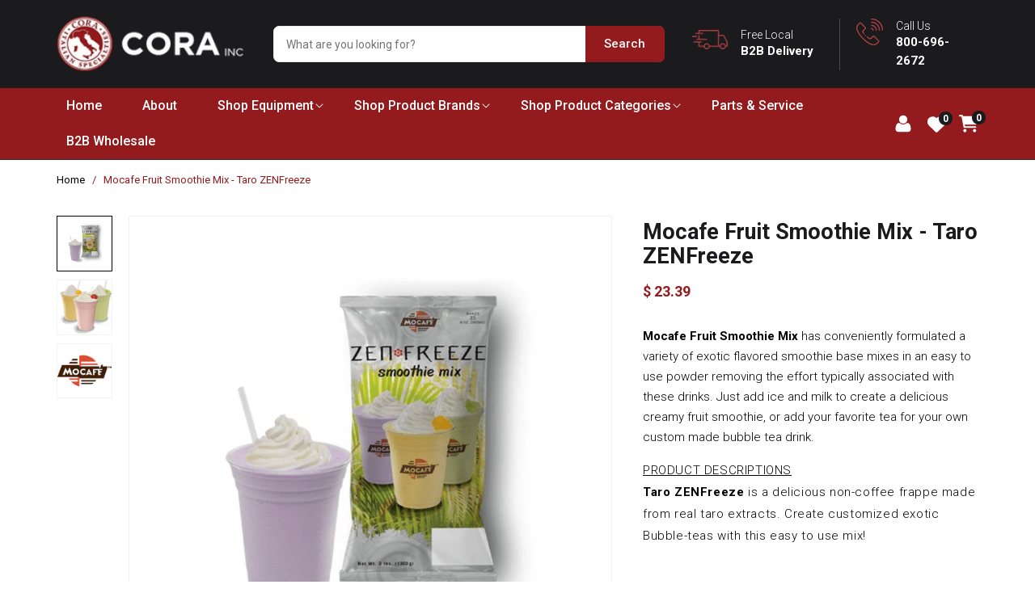

--- FILE ---
content_type: text/html; charset=utf-8
request_url: https://corainc.com/products/mocafe-fruit-smoothie-mix-taro-zenfreeze
body_size: 33663
content:
<!doctype html> 
<html class="no-js" lang="en">
  <head> 
<!-- Google tag (gtag.js) -->
<script async src="https://www.googletagmanager.com/gtag/js?id=AW-1001158606"></script>
<script>
  window.dataLayer = window.dataLayer || [];
  function gtag(){dataLayer.push(arguments);}
  gtag('js', new Date());

  gtag('config', 'AW-1001158606');
</script>


    
    <meta charset="utf-8"> 
    <meta http-equiv="X-UA-Compatible" content="IE=edge">
    <meta name="viewport" content="width=device-width, initial-scale=1.0, maximum-scale=1.0, user-scalable=no" />
    <meta name="theme-color" content="">
    <link rel="canonical" href="https://corainc.com/products/mocafe-fruit-smoothie-mix-taro-zenfreeze">
    <link rel="preconnect" href="https://cdn.shopify.com" crossorigin><link rel="icon" type="image/png" href="//corainc.com/cdn/shop/files/favicon.png?crop=center&height=32&v=1662121700&width=32"><link rel="preconnect" href="https://fonts.shopifycdn.com" crossorigin><title>
      Mocafe Fruit Smoothie Mix - Taro ZENFreeze
 &ndash; CoraInc.com</title>

    
      <meta name="description" content="Mocafe Fruit Smoothie Mix has conveniently formulated a variety of exotic flavored smoothie base mixes in an easy to use powder removing the effort typically associated with these drinks. Just add ice and milk to create a delicious creamy fruit smoothie, or add your favorite tea for your own custom made bubble tea drin">
      

    

<meta property="og:site_name" content="CoraInc.com">
<meta property="og:url" content="https://corainc.com/products/mocafe-fruit-smoothie-mix-taro-zenfreeze">
<meta property="og:title" content="Mocafe Fruit Smoothie Mix - Taro ZENFreeze">
<meta property="og:type" content="product">
<meta property="og:description" content="Mocafe Fruit Smoothie Mix has conveniently formulated a variety of exotic flavored smoothie base mixes in an easy to use powder removing the effort typically associated with these drinks. Just add ice and milk to create a delicious creamy fruit smoothie, or add your favorite tea for your own custom made bubble tea drin"><meta property="og:image" content="http://corainc.com/cdn/shop/products/taro-zenfreeze-smotthie-powder-wholesale-2-resize.jpg?v=1616603279">
  <meta property="og:image:secure_url" content="https://corainc.com/cdn/shop/products/taro-zenfreeze-smotthie-powder-wholesale-2-resize.jpg?v=1616603279">
  <meta property="og:image:width" content="1024">
  <meta property="og:image:height" content="1024"><meta property="og:price:amount" content="23.39">
  <meta property="og:price:currency" content="USD"><meta name="twitter:site" content="@CoraItalianSpec"><meta name="twitter:card" content="summary_large_image">
<meta name="twitter:title" content="Mocafe Fruit Smoothie Mix - Taro ZENFreeze">
<meta name="twitter:description" content="Mocafe Fruit Smoothie Mix has conveniently formulated a variety of exotic flavored smoothie base mixes in an easy to use powder removing the effort typically associated with these drinks. Just add ice and milk to create a delicious creamy fruit smoothie, or add your favorite tea for your own custom made bubble tea drin">


    <script src="//corainc.com/cdn/shop/t/27/assets/global.js?v=24850326154503943211661833576" defer="defer"></script>
    <script>window.performance && window.performance.mark && window.performance.mark('shopify.content_for_header.start');</script><meta name="google-site-verification" content="PndVwMVHjLBGNnvZLTLuBpj8o-YbSnZd7Acm0CBYAao">
<meta name="facebook-domain-verification" content="2qkmqx9go3kezzunl7wvmzxdb1cbz4">
<meta id="shopify-digital-wallet" name="shopify-digital-wallet" content="/10960712/digital_wallets/dialog">
<meta name="shopify-checkout-api-token" content="0f2f2758165befa5c80fb258c743aa17">
<meta id="in-context-paypal-metadata" data-shop-id="10960712" data-venmo-supported="false" data-environment="production" data-locale="en_US" data-paypal-v4="true" data-currency="USD">
<link rel="alternate" type="application/json+oembed" href="https://corainc.com/products/mocafe-fruit-smoothie-mix-taro-zenfreeze.oembed">
<script async="async" src="/checkouts/internal/preloads.js?locale=en-US"></script>
<link rel="preconnect" href="https://shop.app" crossorigin="anonymous">
<script async="async" src="https://shop.app/checkouts/internal/preloads.js?locale=en-US&shop_id=10960712" crossorigin="anonymous"></script>
<script id="apple-pay-shop-capabilities" type="application/json">{"shopId":10960712,"countryCode":"US","currencyCode":"USD","merchantCapabilities":["supports3DS"],"merchantId":"gid:\/\/shopify\/Shop\/10960712","merchantName":"CoraInc.com","requiredBillingContactFields":["postalAddress","email","phone"],"requiredShippingContactFields":["postalAddress","email","phone"],"shippingType":"shipping","supportedNetworks":["visa","masterCard","amex","discover","elo","jcb"],"total":{"type":"pending","label":"CoraInc.com","amount":"1.00"},"shopifyPaymentsEnabled":true,"supportsSubscriptions":true}</script>
<script id="shopify-features" type="application/json">{"accessToken":"0f2f2758165befa5c80fb258c743aa17","betas":["rich-media-storefront-analytics"],"domain":"corainc.com","predictiveSearch":true,"shopId":10960712,"locale":"en"}</script>
<script>var Shopify = Shopify || {};
Shopify.shop = "corainc.myshopify.com";
Shopify.locale = "en";
Shopify.currency = {"active":"USD","rate":"1.0"};
Shopify.country = "US";
Shopify.theme = {"name":"Corainc Webinopoly Theme","id":135050952942,"schema_name":"Webinopoly","schema_version":"1.1.1","theme_store_id":887,"role":"main"};
Shopify.theme.handle = "null";
Shopify.theme.style = {"id":null,"handle":null};
Shopify.cdnHost = "corainc.com/cdn";
Shopify.routes = Shopify.routes || {};
Shopify.routes.root = "/";</script>
<script type="module">!function(o){(o.Shopify=o.Shopify||{}).modules=!0}(window);</script>
<script>!function(o){function n(){var o=[];function n(){o.push(Array.prototype.slice.apply(arguments))}return n.q=o,n}var t=o.Shopify=o.Shopify||{};t.loadFeatures=n(),t.autoloadFeatures=n()}(window);</script>
<script>
  window.ShopifyPay = window.ShopifyPay || {};
  window.ShopifyPay.apiHost = "shop.app\/pay";
  window.ShopifyPay.redirectState = null;
</script>
<script id="shop-js-analytics" type="application/json">{"pageType":"product"}</script>
<script defer="defer" async type="module" src="//corainc.com/cdn/shopifycloud/shop-js/modules/v2/client.init-shop-cart-sync_C5BV16lS.en.esm.js"></script>
<script defer="defer" async type="module" src="//corainc.com/cdn/shopifycloud/shop-js/modules/v2/chunk.common_CygWptCX.esm.js"></script>
<script type="module">
  await import("//corainc.com/cdn/shopifycloud/shop-js/modules/v2/client.init-shop-cart-sync_C5BV16lS.en.esm.js");
await import("//corainc.com/cdn/shopifycloud/shop-js/modules/v2/chunk.common_CygWptCX.esm.js");

  window.Shopify.SignInWithShop?.initShopCartSync?.({"fedCMEnabled":true,"windoidEnabled":true});

</script>
<script defer="defer" async type="module" src="//corainc.com/cdn/shopifycloud/shop-js/modules/v2/client.payment-terms_CZxnsJam.en.esm.js"></script>
<script defer="defer" async type="module" src="//corainc.com/cdn/shopifycloud/shop-js/modules/v2/chunk.common_CygWptCX.esm.js"></script>
<script defer="defer" async type="module" src="//corainc.com/cdn/shopifycloud/shop-js/modules/v2/chunk.modal_D71HUcav.esm.js"></script>
<script type="module">
  await import("//corainc.com/cdn/shopifycloud/shop-js/modules/v2/client.payment-terms_CZxnsJam.en.esm.js");
await import("//corainc.com/cdn/shopifycloud/shop-js/modules/v2/chunk.common_CygWptCX.esm.js");
await import("//corainc.com/cdn/shopifycloud/shop-js/modules/v2/chunk.modal_D71HUcav.esm.js");

  
</script>
<script>
  window.Shopify = window.Shopify || {};
  if (!window.Shopify.featureAssets) window.Shopify.featureAssets = {};
  window.Shopify.featureAssets['shop-js'] = {"shop-cart-sync":["modules/v2/client.shop-cart-sync_ZFArdW7E.en.esm.js","modules/v2/chunk.common_CygWptCX.esm.js"],"init-fed-cm":["modules/v2/client.init-fed-cm_CmiC4vf6.en.esm.js","modules/v2/chunk.common_CygWptCX.esm.js"],"shop-button":["modules/v2/client.shop-button_tlx5R9nI.en.esm.js","modules/v2/chunk.common_CygWptCX.esm.js"],"shop-cash-offers":["modules/v2/client.shop-cash-offers_DOA2yAJr.en.esm.js","modules/v2/chunk.common_CygWptCX.esm.js","modules/v2/chunk.modal_D71HUcav.esm.js"],"init-windoid":["modules/v2/client.init-windoid_sURxWdc1.en.esm.js","modules/v2/chunk.common_CygWptCX.esm.js"],"shop-toast-manager":["modules/v2/client.shop-toast-manager_ClPi3nE9.en.esm.js","modules/v2/chunk.common_CygWptCX.esm.js"],"init-shop-email-lookup-coordinator":["modules/v2/client.init-shop-email-lookup-coordinator_B8hsDcYM.en.esm.js","modules/v2/chunk.common_CygWptCX.esm.js"],"init-shop-cart-sync":["modules/v2/client.init-shop-cart-sync_C5BV16lS.en.esm.js","modules/v2/chunk.common_CygWptCX.esm.js"],"avatar":["modules/v2/client.avatar_BTnouDA3.en.esm.js"],"pay-button":["modules/v2/client.pay-button_FdsNuTd3.en.esm.js","modules/v2/chunk.common_CygWptCX.esm.js"],"init-customer-accounts":["modules/v2/client.init-customer-accounts_DxDtT_ad.en.esm.js","modules/v2/client.shop-login-button_C5VAVYt1.en.esm.js","modules/v2/chunk.common_CygWptCX.esm.js","modules/v2/chunk.modal_D71HUcav.esm.js"],"init-shop-for-new-customer-accounts":["modules/v2/client.init-shop-for-new-customer-accounts_ChsxoAhi.en.esm.js","modules/v2/client.shop-login-button_C5VAVYt1.en.esm.js","modules/v2/chunk.common_CygWptCX.esm.js","modules/v2/chunk.modal_D71HUcav.esm.js"],"shop-login-button":["modules/v2/client.shop-login-button_C5VAVYt1.en.esm.js","modules/v2/chunk.common_CygWptCX.esm.js","modules/v2/chunk.modal_D71HUcav.esm.js"],"init-customer-accounts-sign-up":["modules/v2/client.init-customer-accounts-sign-up_CPSyQ0Tj.en.esm.js","modules/v2/client.shop-login-button_C5VAVYt1.en.esm.js","modules/v2/chunk.common_CygWptCX.esm.js","modules/v2/chunk.modal_D71HUcav.esm.js"],"shop-follow-button":["modules/v2/client.shop-follow-button_Cva4Ekp9.en.esm.js","modules/v2/chunk.common_CygWptCX.esm.js","modules/v2/chunk.modal_D71HUcav.esm.js"],"checkout-modal":["modules/v2/client.checkout-modal_BPM8l0SH.en.esm.js","modules/v2/chunk.common_CygWptCX.esm.js","modules/v2/chunk.modal_D71HUcav.esm.js"],"lead-capture":["modules/v2/client.lead-capture_Bi8yE_yS.en.esm.js","modules/v2/chunk.common_CygWptCX.esm.js","modules/v2/chunk.modal_D71HUcav.esm.js"],"shop-login":["modules/v2/client.shop-login_D6lNrXab.en.esm.js","modules/v2/chunk.common_CygWptCX.esm.js","modules/v2/chunk.modal_D71HUcav.esm.js"],"payment-terms":["modules/v2/client.payment-terms_CZxnsJam.en.esm.js","modules/v2/chunk.common_CygWptCX.esm.js","modules/v2/chunk.modal_D71HUcav.esm.js"]};
</script>
<script>(function() {
  var isLoaded = false;
  function asyncLoad() {
    if (isLoaded) return;
    isLoaded = true;
    var urls = ["https:\/\/chimpstatic.com\/mcjs-connected\/js\/users\/4de5ddf790db1022760755769\/117079a7dc1a27631d2c2064f.js?shop=corainc.myshopify.com"];
    for (var i = 0; i < urls.length; i++) {
      var s = document.createElement('script');
      s.type = 'text/javascript';
      s.async = true;
      s.src = urls[i];
      var x = document.getElementsByTagName('script')[0];
      x.parentNode.insertBefore(s, x);
    }
  };
  if(window.attachEvent) {
    window.attachEvent('onload', asyncLoad);
  } else {
    window.addEventListener('load', asyncLoad, false);
  }
})();</script>
<script id="__st">var __st={"a":10960712,"offset":-21600,"reqid":"449bb032-9119-4804-9f26-1b29cd5b6cbd-1768661544","pageurl":"corainc.com\/products\/mocafe-fruit-smoothie-mix-taro-zenfreeze","u":"b2aefc78cfcc","p":"product","rtyp":"product","rid":6007792140445};</script>
<script>window.ShopifyPaypalV4VisibilityTracking = true;</script>
<script id="captcha-bootstrap">!function(){'use strict';const t='contact',e='account',n='new_comment',o=[[t,t],['blogs',n],['comments',n],[t,'customer']],c=[[e,'customer_login'],[e,'guest_login'],[e,'recover_customer_password'],[e,'create_customer']],r=t=>t.map((([t,e])=>`form[action*='/${t}']:not([data-nocaptcha='true']) input[name='form_type'][value='${e}']`)).join(','),a=t=>()=>t?[...document.querySelectorAll(t)].map((t=>t.form)):[];function s(){const t=[...o],e=r(t);return a(e)}const i='password',u='form_key',d=['recaptcha-v3-token','g-recaptcha-response','h-captcha-response',i],f=()=>{try{return window.sessionStorage}catch{return}},m='__shopify_v',_=t=>t.elements[u];function p(t,e,n=!1){try{const o=window.sessionStorage,c=JSON.parse(o.getItem(e)),{data:r}=function(t){const{data:e,action:n}=t;return t[m]||n?{data:e,action:n}:{data:t,action:n}}(c);for(const[e,n]of Object.entries(r))t.elements[e]&&(t.elements[e].value=n);n&&o.removeItem(e)}catch(o){console.error('form repopulation failed',{error:o})}}const l='form_type',E='cptcha';function T(t){t.dataset[E]=!0}const w=window,h=w.document,L='Shopify',v='ce_forms',y='captcha';let A=!1;((t,e)=>{const n=(g='f06e6c50-85a8-45c8-87d0-21a2b65856fe',I='https://cdn.shopify.com/shopifycloud/storefront-forms-hcaptcha/ce_storefront_forms_captcha_hcaptcha.v1.5.2.iife.js',D={infoText:'Protected by hCaptcha',privacyText:'Privacy',termsText:'Terms'},(t,e,n)=>{const o=w[L][v],c=o.bindForm;if(c)return c(t,g,e,D).then(n);var r;o.q.push([[t,g,e,D],n]),r=I,A||(h.body.append(Object.assign(h.createElement('script'),{id:'captcha-provider',async:!0,src:r})),A=!0)});var g,I,D;w[L]=w[L]||{},w[L][v]=w[L][v]||{},w[L][v].q=[],w[L][y]=w[L][y]||{},w[L][y].protect=function(t,e){n(t,void 0,e),T(t)},Object.freeze(w[L][y]),function(t,e,n,w,h,L){const[v,y,A,g]=function(t,e,n){const i=e?o:[],u=t?c:[],d=[...i,...u],f=r(d),m=r(i),_=r(d.filter((([t,e])=>n.includes(e))));return[a(f),a(m),a(_),s()]}(w,h,L),I=t=>{const e=t.target;return e instanceof HTMLFormElement?e:e&&e.form},D=t=>v().includes(t);t.addEventListener('submit',(t=>{const e=I(t);if(!e)return;const n=D(e)&&!e.dataset.hcaptchaBound&&!e.dataset.recaptchaBound,o=_(e),c=g().includes(e)&&(!o||!o.value);(n||c)&&t.preventDefault(),c&&!n&&(function(t){try{if(!f())return;!function(t){const e=f();if(!e)return;const n=_(t);if(!n)return;const o=n.value;o&&e.removeItem(o)}(t);const e=Array.from(Array(32),(()=>Math.random().toString(36)[2])).join('');!function(t,e){_(t)||t.append(Object.assign(document.createElement('input'),{type:'hidden',name:u})),t.elements[u].value=e}(t,e),function(t,e){const n=f();if(!n)return;const o=[...t.querySelectorAll(`input[type='${i}']`)].map((({name:t})=>t)),c=[...d,...o],r={};for(const[a,s]of new FormData(t).entries())c.includes(a)||(r[a]=s);n.setItem(e,JSON.stringify({[m]:1,action:t.action,data:r}))}(t,e)}catch(e){console.error('failed to persist form',e)}}(e),e.submit())}));const S=(t,e)=>{t&&!t.dataset[E]&&(n(t,e.some((e=>e===t))),T(t))};for(const o of['focusin','change'])t.addEventListener(o,(t=>{const e=I(t);D(e)&&S(e,y())}));const B=e.get('form_key'),M=e.get(l),P=B&&M;t.addEventListener('DOMContentLoaded',(()=>{const t=y();if(P)for(const e of t)e.elements[l].value===M&&p(e,B);[...new Set([...A(),...v().filter((t=>'true'===t.dataset.shopifyCaptcha))])].forEach((e=>S(e,t)))}))}(h,new URLSearchParams(w.location.search),n,t,e,['guest_login'])})(!0,!0)}();</script>
<script integrity="sha256-4kQ18oKyAcykRKYeNunJcIwy7WH5gtpwJnB7kiuLZ1E=" data-source-attribution="shopify.loadfeatures" defer="defer" src="//corainc.com/cdn/shopifycloud/storefront/assets/storefront/load_feature-a0a9edcb.js" crossorigin="anonymous"></script>
<script crossorigin="anonymous" defer="defer" src="//corainc.com/cdn/shopifycloud/storefront/assets/shopify_pay/storefront-65b4c6d7.js?v=20250812"></script>
<script data-source-attribution="shopify.dynamic_checkout.dynamic.init">var Shopify=Shopify||{};Shopify.PaymentButton=Shopify.PaymentButton||{isStorefrontPortableWallets:!0,init:function(){window.Shopify.PaymentButton.init=function(){};var t=document.createElement("script");t.src="https://corainc.com/cdn/shopifycloud/portable-wallets/latest/portable-wallets.en.js",t.type="module",document.head.appendChild(t)}};
</script>
<script data-source-attribution="shopify.dynamic_checkout.buyer_consent">
  function portableWalletsHideBuyerConsent(e){var t=document.getElementById("shopify-buyer-consent"),n=document.getElementById("shopify-subscription-policy-button");t&&n&&(t.classList.add("hidden"),t.setAttribute("aria-hidden","true"),n.removeEventListener("click",e))}function portableWalletsShowBuyerConsent(e){var t=document.getElementById("shopify-buyer-consent"),n=document.getElementById("shopify-subscription-policy-button");t&&n&&(t.classList.remove("hidden"),t.removeAttribute("aria-hidden"),n.addEventListener("click",e))}window.Shopify?.PaymentButton&&(window.Shopify.PaymentButton.hideBuyerConsent=portableWalletsHideBuyerConsent,window.Shopify.PaymentButton.showBuyerConsent=portableWalletsShowBuyerConsent);
</script>
<script data-source-attribution="shopify.dynamic_checkout.cart.bootstrap">document.addEventListener("DOMContentLoaded",(function(){function t(){return document.querySelector("shopify-accelerated-checkout-cart, shopify-accelerated-checkout")}if(t())Shopify.PaymentButton.init();else{new MutationObserver((function(e,n){t()&&(Shopify.PaymentButton.init(),n.disconnect())})).observe(document.body,{childList:!0,subtree:!0})}}));
</script>
<link id="shopify-accelerated-checkout-styles" rel="stylesheet" media="screen" href="https://corainc.com/cdn/shopifycloud/portable-wallets/latest/accelerated-checkout-backwards-compat.css" crossorigin="anonymous">
<style id="shopify-accelerated-checkout-cart">
        #shopify-buyer-consent {
  margin-top: 1em;
  display: inline-block;
  width: 100%;
}

#shopify-buyer-consent.hidden {
  display: none;
}

#shopify-subscription-policy-button {
  background: none;
  border: none;
  padding: 0;
  text-decoration: underline;
  font-size: inherit;
  cursor: pointer;
}

#shopify-subscription-policy-button::before {
  box-shadow: none;
}

      </style>
<script id="sections-script" data-sections="product-recommendations,header,footer" defer="defer" src="//corainc.com/cdn/shop/t/27/compiled_assets/scripts.js?v=3432"></script>
<script>window.performance && window.performance.mark && window.performance.mark('shopify.content_for_header.end');</script>


    <style data-shopify>
      @font-face {
  font-family: Roboto;
  font-weight: 400;
  font-style: normal;
  font-display: swap;
  src: url("//corainc.com/cdn/fonts/roboto/roboto_n4.2019d890f07b1852f56ce63ba45b2db45d852cba.woff2") format("woff2"),
       url("//corainc.com/cdn/fonts/roboto/roboto_n4.238690e0007583582327135619c5f7971652fa9d.woff") format("woff");
}

      @font-face {
  font-family: Roboto;
  font-weight: 700;
  font-style: normal;
  font-display: swap;
  src: url("//corainc.com/cdn/fonts/roboto/roboto_n7.f38007a10afbbde8976c4056bfe890710d51dec2.woff2") format("woff2"),
       url("//corainc.com/cdn/fonts/roboto/roboto_n7.94bfdd3e80c7be00e128703d245c207769d763f9.woff") format("woff");
}

      @font-face {
  font-family: Roboto;
  font-weight: 400;
  font-style: italic;
  font-display: swap;
  src: url("//corainc.com/cdn/fonts/roboto/roboto_i4.57ce898ccda22ee84f49e6b57ae302250655e2d4.woff2") format("woff2"),
       url("//corainc.com/cdn/fonts/roboto/roboto_i4.b21f3bd061cbcb83b824ae8c7671a82587b264bf.woff") format("woff");
}

      @font-face {
  font-family: Roboto;
  font-weight: 700;
  font-style: italic;
  font-display: swap;
  src: url("//corainc.com/cdn/fonts/roboto/roboto_i7.7ccaf9410746f2c53340607c42c43f90a9005937.woff2") format("woff2"),
       url("//corainc.com/cdn/fonts/roboto/roboto_i7.49ec21cdd7148292bffea74c62c0df6e93551516.woff") format("woff");
}

      @font-face {
  font-family: Roboto;
  font-weight: 400;
  font-style: normal;
  font-display: swap;
  src: url("//corainc.com/cdn/fonts/roboto/roboto_n4.2019d890f07b1852f56ce63ba45b2db45d852cba.woff2") format("woff2"),
       url("//corainc.com/cdn/fonts/roboto/roboto_n4.238690e0007583582327135619c5f7971652fa9d.woff") format("woff");
}


      :root {
        --font-body-family: Roboto, sans-serif;
        --font-body-style: normal;
        --font-body-weight: 400;
        --font-body-weight-bold: 700;

        --font-heading-family: Roboto, sans-serif;
        --font-heading-style: normal;
        --font-heading-weight: 400;

        --font-body-scale: 1.0;
        --font-heading-scale: 1.0;

        --color-base-text: 27, 26, 28;
        --color-shadow: 27, 26, 28;
        --color-base-background-1: 255, 255, 255;
        --color-base-background-2: 243, 243, 243;
        --color-base-solid-button-labels: 255, 255, 255;
        --color-base-outline-button-labels: 18, 18, 18;
        --color-base-accent-1: 147, 26, 29;
        --color-base-accent-2: 51, 79, 180;
        --payment-terms-background-color: #ffffff;

        --gradient-base-background-1: #ffffff;
        --gradient-base-background-2: #f3f3f3;
        --gradient-base-accent-1: #931a1d;
        --gradient-base-accent-2: #334fb4;

        --media-padding: px;
        --media-border-opacity: 0.05;
        --media-border-width: 1px;
        --media-radius: 0px;
        --media-shadow-opacity: 0.0;
        --media-shadow-horizontal-offset: 0px;
        --media-shadow-vertical-offset: 4px;
        --media-shadow-blur-radius: 5px;
        --media-shadow-visible: 0;

        --page-width: 124rem;
        --page-width-margin: 0rem;

        --card-image-padding: 0.0rem;
        --card-corner-radius: 0.0rem;
        --card-text-alignment: left;
        --card-border-width: 0.0rem;
        --card-border-opacity: 0.1;
        --card-shadow-opacity: 0.0;
        --card-shadow-visible: 0;
        --card-shadow-horizontal-offset: 0.0rem;
        --card-shadow-vertical-offset: 0.4rem;
        --card-shadow-blur-radius: 0.5rem;

        --badge-corner-radius: 4.0rem;

        --popup-border-width: 1px;
        --popup-border-opacity: 0.1;
        --popup-corner-radius: 0px;
        --popup-shadow-opacity: 0.0;
        --popup-shadow-horizontal-offset: 0px;
        --popup-shadow-vertical-offset: 4px;
        --popup-shadow-blur-radius: 5px;

        --drawer-border-width: 1px;
        --drawer-border-opacity: 0.1;
        --drawer-shadow-opacity: 0.0;
        --drawer-shadow-horizontal-offset: 0px;
        --drawer-shadow-vertical-offset: 4px;
        --drawer-shadow-blur-radius: 5px;

        --spacing-sections-desktop: 0px;
        --spacing-sections-mobile: 0px;

        --grid-desktop-vertical-spacing: 20px;
        --grid-desktop-horizontal-spacing: 20px;
        --grid-mobile-vertical-spacing: 10px;
        --grid-mobile-horizontal-spacing: 10px;

        --text-boxes-border-opacity: 0.1;
        --text-boxes-border-width: 0px;
        --text-boxes-radius: 0px;
        --text-boxes-shadow-opacity: 0.0;
        --text-boxes-shadow-visible: 0;
        --text-boxes-shadow-horizontal-offset: 0px;
        --text-boxes-shadow-vertical-offset: 4px;
        --text-boxes-shadow-blur-radius: 5px;

        --buttons-radius: 0px;
        --buttons-radius-outset: 0px;
        --buttons-border-width: 1px;
        --buttons-border-opacity: 1.0;
        --buttons-shadow-opacity: 0.0;
        --buttons-shadow-visible: 0;
        --buttons-shadow-horizontal-offset: 0px;
        --buttons-shadow-vertical-offset: 4px;
        --buttons-shadow-blur-radius: 5px;
        --buttons-border-offset: 0px;

        --inputs-radius: 0px;
        --inputs-border-width: 1px;
        --inputs-border-opacity: 0.55;
        --inputs-shadow-opacity: 0.0;
        --inputs-shadow-horizontal-offset: 0px;
        --inputs-margin-offset: 0px;
        --inputs-shadow-vertical-offset: 4px;
        --inputs-shadow-blur-radius: 5px;
        --inputs-radius-outset: 0px;

        --variant-pills-radius: 40px;
        --variant-pills-border-width: 1px;
        --variant-pills-border-opacity: 0.55;
        --variant-pills-shadow-opacity: 0.0;
        --variant-pills-shadow-horizontal-offset: 0px;
        --variant-pills-shadow-vertical-offset: 4px;
        --variant-pills-shadow-blur-radius: 5px;
      }

      *,
      *::before,
      *::after {
        box-sizing: inherit;
      }

      html {
        box-sizing: border-box;
        font-size: calc(var(--font-body-scale) * 62.5%);
        height: 100%;
      }

      body {
        display: grid;
        grid-template-rows: auto auto 1fr auto;
        grid-template-columns: 100%;
        min-height: 100%;
        margin: 0;
        font-size: 1.5rem;
        letter-spacing: 0.06rem;
        line-height: calc(1 + 0.8 / var(--font-body-scale));
        font-family: var(--font-body-family);
        font-style: var(--font-body-style);
        font-weight: var(--font-body-weight);
      }

      @media screen and (min-width: 750px) {
        body {
          font-size: 1.6rem;
        }
      }
    </style>
    
    <link href="https://use.fontawesome.com/releases/v5.8.1/css/all.css" rel="stylesheet">
    <link href="https://fonts.googleapis.com/css2?family=Roboto:wght@100;300;400;500;700;900&display=swap" rel="stylesheet">
    <link href="https://fonts.googleapis.com/css2?family=Roboto:ital,wght@1,100&family=Work+Sans:wght@100;200;300;400;500;600;700;800;900&display=swap" rel="stylesheet">
    <link rel="stylesheet" type="text/css" href="//cdn.jsdelivr.net/npm/slick-carousel@1.8.1/slick/slick.css"/>
    <link rel="stylesheet" type="text/css" href="//kenwheeler.github.io/slick/slick/slick-theme.css"/>
    <link href="//corainc.com/cdn/shop/t/27/assets/base.css?v=19666067365360246481661833576" rel="stylesheet" type="text/css" media="all" />
    <link href="//corainc.com/cdn/shop/t/27/assets/bootstrap.min.css?v=66673079002534748321661835821" rel="stylesheet" type="text/css" media="all" />
    <link href="//corainc.com/cdn/shop/t/27/assets/style.css?v=81831828242930637001677583983" rel="stylesheet" type="text/css" media="all" />
<link rel="preload" as="font" href="//corainc.com/cdn/fonts/roboto/roboto_n4.2019d890f07b1852f56ce63ba45b2db45d852cba.woff2" type="font/woff2" crossorigin><link rel="preload" as="font" href="//corainc.com/cdn/fonts/roboto/roboto_n4.2019d890f07b1852f56ce63ba45b2db45d852cba.woff2" type="font/woff2" crossorigin><link rel="stylesheet" href="//corainc.com/cdn/shop/t/27/assets/component-predictive-search.css?v=165644661289088488651661833576" media="print" onload="this.media='all'"><script>document.documentElement.className = document.documentElement.className.replace('no-js', 'js');
    if (Shopify.designMode) {
      document.documentElement.classList.add('shopify-design-mode');
    }
    </script>
    
    <script src="https://ajax.googleapis.com/ajax/libs/jquery/3.5.1/jquery.min.js"></script>
    <script type="text/javascript" src="//cdn.jsdelivr.net/npm/slick-carousel@1.8.1/slick/slick.min.js" defer></script>
    <script src="//corainc.com/cdn/shop/t/27/assets/scroll_JT.js?v=154247659454632931601661835790" defer="defer"></script>
  
<script>
    
    
    
    
    var gsf_conversion_data = {page_type : 'product', event : 'view_item', data : {product_data : [{variant_id : 37699472883869, product_id : 6007792140445, name : "Mocafe Fruit Smoothie Mix - Taro ZENFreeze", price : "23.39", currency : "USD", sku : "MOC-BTARO-S", brand : "Mocafe", variant : "Taro ZENFreeze / single 3 lb bag", category : "Beverage Mix", quantity : "22" }], total_price : "23.39", shop_currency : "USD"}};
    
</script>
<!-- BEGIN app block: shopify://apps/simprosys-google-shopping-feed/blocks/core_settings_block/1f0b859e-9fa6-4007-97e8-4513aff5ff3b --><!-- BEGIN: GSF App Core Tags & Scripts by Simprosys Google Shopping Feed -->









<!-- END: GSF App Core Tags & Scripts by Simprosys Google Shopping Feed -->
<!-- END app block --><!-- BEGIN app block: shopify://apps/gempages-builder/blocks/embed-gp-script-head/20b379d4-1b20-474c-a6ca-665c331919f3 -->














<!-- END app block --><link href="https://monorail-edge.shopifysvc.com" rel="dns-prefetch">
<script>(function(){if ("sendBeacon" in navigator && "performance" in window) {try {var session_token_from_headers = performance.getEntriesByType('navigation')[0].serverTiming.find(x => x.name == '_s').description;} catch {var session_token_from_headers = undefined;}var session_cookie_matches = document.cookie.match(/_shopify_s=([^;]*)/);var session_token_from_cookie = session_cookie_matches && session_cookie_matches.length === 2 ? session_cookie_matches[1] : "";var session_token = session_token_from_headers || session_token_from_cookie || "";function handle_abandonment_event(e) {var entries = performance.getEntries().filter(function(entry) {return /monorail-edge.shopifysvc.com/.test(entry.name);});if (!window.abandonment_tracked && entries.length === 0) {window.abandonment_tracked = true;var currentMs = Date.now();var navigation_start = performance.timing.navigationStart;var payload = {shop_id: 10960712,url: window.location.href,navigation_start,duration: currentMs - navigation_start,session_token,page_type: "product"};window.navigator.sendBeacon("https://monorail-edge.shopifysvc.com/v1/produce", JSON.stringify({schema_id: "online_store_buyer_site_abandonment/1.1",payload: payload,metadata: {event_created_at_ms: currentMs,event_sent_at_ms: currentMs}}));}}window.addEventListener('pagehide', handle_abandonment_event);}}());</script>
<script id="web-pixels-manager-setup">(function e(e,d,r,n,o){if(void 0===o&&(o={}),!Boolean(null===(a=null===(i=window.Shopify)||void 0===i?void 0:i.analytics)||void 0===a?void 0:a.replayQueue)){var i,a;window.Shopify=window.Shopify||{};var t=window.Shopify;t.analytics=t.analytics||{};var s=t.analytics;s.replayQueue=[],s.publish=function(e,d,r){return s.replayQueue.push([e,d,r]),!0};try{self.performance.mark("wpm:start")}catch(e){}var l=function(){var e={modern:/Edge?\/(1{2}[4-9]|1[2-9]\d|[2-9]\d{2}|\d{4,})\.\d+(\.\d+|)|Firefox\/(1{2}[4-9]|1[2-9]\d|[2-9]\d{2}|\d{4,})\.\d+(\.\d+|)|Chrom(ium|e)\/(9{2}|\d{3,})\.\d+(\.\d+|)|(Maci|X1{2}).+ Version\/(15\.\d+|(1[6-9]|[2-9]\d|\d{3,})\.\d+)([,.]\d+|)( \(\w+\)|)( Mobile\/\w+|) Safari\/|Chrome.+OPR\/(9{2}|\d{3,})\.\d+\.\d+|(CPU[ +]OS|iPhone[ +]OS|CPU[ +]iPhone|CPU IPhone OS|CPU iPad OS)[ +]+(15[._]\d+|(1[6-9]|[2-9]\d|\d{3,})[._]\d+)([._]\d+|)|Android:?[ /-](13[3-9]|1[4-9]\d|[2-9]\d{2}|\d{4,})(\.\d+|)(\.\d+|)|Android.+Firefox\/(13[5-9]|1[4-9]\d|[2-9]\d{2}|\d{4,})\.\d+(\.\d+|)|Android.+Chrom(ium|e)\/(13[3-9]|1[4-9]\d|[2-9]\d{2}|\d{4,})\.\d+(\.\d+|)|SamsungBrowser\/([2-9]\d|\d{3,})\.\d+/,legacy:/Edge?\/(1[6-9]|[2-9]\d|\d{3,})\.\d+(\.\d+|)|Firefox\/(5[4-9]|[6-9]\d|\d{3,})\.\d+(\.\d+|)|Chrom(ium|e)\/(5[1-9]|[6-9]\d|\d{3,})\.\d+(\.\d+|)([\d.]+$|.*Safari\/(?![\d.]+ Edge\/[\d.]+$))|(Maci|X1{2}).+ Version\/(10\.\d+|(1[1-9]|[2-9]\d|\d{3,})\.\d+)([,.]\d+|)( \(\w+\)|)( Mobile\/\w+|) Safari\/|Chrome.+OPR\/(3[89]|[4-9]\d|\d{3,})\.\d+\.\d+|(CPU[ +]OS|iPhone[ +]OS|CPU[ +]iPhone|CPU IPhone OS|CPU iPad OS)[ +]+(10[._]\d+|(1[1-9]|[2-9]\d|\d{3,})[._]\d+)([._]\d+|)|Android:?[ /-](13[3-9]|1[4-9]\d|[2-9]\d{2}|\d{4,})(\.\d+|)(\.\d+|)|Mobile Safari.+OPR\/([89]\d|\d{3,})\.\d+\.\d+|Android.+Firefox\/(13[5-9]|1[4-9]\d|[2-9]\d{2}|\d{4,})\.\d+(\.\d+|)|Android.+Chrom(ium|e)\/(13[3-9]|1[4-9]\d|[2-9]\d{2}|\d{4,})\.\d+(\.\d+|)|Android.+(UC? ?Browser|UCWEB|U3)[ /]?(15\.([5-9]|\d{2,})|(1[6-9]|[2-9]\d|\d{3,})\.\d+)\.\d+|SamsungBrowser\/(5\.\d+|([6-9]|\d{2,})\.\d+)|Android.+MQ{2}Browser\/(14(\.(9|\d{2,})|)|(1[5-9]|[2-9]\d|\d{3,})(\.\d+|))(\.\d+|)|K[Aa][Ii]OS\/(3\.\d+|([4-9]|\d{2,})\.\d+)(\.\d+|)/},d=e.modern,r=e.legacy,n=navigator.userAgent;return n.match(d)?"modern":n.match(r)?"legacy":"unknown"}(),u="modern"===l?"modern":"legacy",c=(null!=n?n:{modern:"",legacy:""})[u],f=function(e){return[e.baseUrl,"/wpm","/b",e.hashVersion,"modern"===e.buildTarget?"m":"l",".js"].join("")}({baseUrl:d,hashVersion:r,buildTarget:u}),m=function(e){var d=e.version,r=e.bundleTarget,n=e.surface,o=e.pageUrl,i=e.monorailEndpoint;return{emit:function(e){var a=e.status,t=e.errorMsg,s=(new Date).getTime(),l=JSON.stringify({metadata:{event_sent_at_ms:s},events:[{schema_id:"web_pixels_manager_load/3.1",payload:{version:d,bundle_target:r,page_url:o,status:a,surface:n,error_msg:t},metadata:{event_created_at_ms:s}}]});if(!i)return console&&console.warn&&console.warn("[Web Pixels Manager] No Monorail endpoint provided, skipping logging."),!1;try{return self.navigator.sendBeacon.bind(self.navigator)(i,l)}catch(e){}var u=new XMLHttpRequest;try{return u.open("POST",i,!0),u.setRequestHeader("Content-Type","text/plain"),u.send(l),!0}catch(e){return console&&console.warn&&console.warn("[Web Pixels Manager] Got an unhandled error while logging to Monorail."),!1}}}}({version:r,bundleTarget:l,surface:e.surface,pageUrl:self.location.href,monorailEndpoint:e.monorailEndpoint});try{o.browserTarget=l,function(e){var d=e.src,r=e.async,n=void 0===r||r,o=e.onload,i=e.onerror,a=e.sri,t=e.scriptDataAttributes,s=void 0===t?{}:t,l=document.createElement("script"),u=document.querySelector("head"),c=document.querySelector("body");if(l.async=n,l.src=d,a&&(l.integrity=a,l.crossOrigin="anonymous"),s)for(var f in s)if(Object.prototype.hasOwnProperty.call(s,f))try{l.dataset[f]=s[f]}catch(e){}if(o&&l.addEventListener("load",o),i&&l.addEventListener("error",i),u)u.appendChild(l);else{if(!c)throw new Error("Did not find a head or body element to append the script");c.appendChild(l)}}({src:f,async:!0,onload:function(){if(!function(){var e,d;return Boolean(null===(d=null===(e=window.Shopify)||void 0===e?void 0:e.analytics)||void 0===d?void 0:d.initialized)}()){var d=window.webPixelsManager.init(e)||void 0;if(d){var r=window.Shopify.analytics;r.replayQueue.forEach((function(e){var r=e[0],n=e[1],o=e[2];d.publishCustomEvent(r,n,o)})),r.replayQueue=[],r.publish=d.publishCustomEvent,r.visitor=d.visitor,r.initialized=!0}}},onerror:function(){return m.emit({status:"failed",errorMsg:"".concat(f," has failed to load")})},sri:function(e){var d=/^sha384-[A-Za-z0-9+/=]+$/;return"string"==typeof e&&d.test(e)}(c)?c:"",scriptDataAttributes:o}),m.emit({status:"loading"})}catch(e){m.emit({status:"failed",errorMsg:(null==e?void 0:e.message)||"Unknown error"})}}})({shopId: 10960712,storefrontBaseUrl: "https://corainc.com",extensionsBaseUrl: "https://extensions.shopifycdn.com/cdn/shopifycloud/web-pixels-manager",monorailEndpoint: "https://monorail-edge.shopifysvc.com/unstable/produce_batch",surface: "storefront-renderer",enabledBetaFlags: ["2dca8a86"],webPixelsConfigList: [{"id":"1270186222","configuration":"{\"account_ID\":\"432685\",\"google_analytics_tracking_tag\":\"1\",\"measurement_id\":\"2\",\"api_secret\":\"3\",\"shop_settings\":\"{\\\"custom_pixel_script\\\":\\\"https:\\\\\\\/\\\\\\\/storage.googleapis.com\\\\\\\/gsf-scripts\\\\\\\/custom-pixels\\\\\\\/corainc.js\\\"}\"}","eventPayloadVersion":"v1","runtimeContext":"LAX","scriptVersion":"c6b888297782ed4a1cba19cda43d6625","type":"APP","apiClientId":1558137,"privacyPurposes":[],"dataSharingAdjustments":{"protectedCustomerApprovalScopes":["read_customer_address","read_customer_email","read_customer_name","read_customer_personal_data","read_customer_phone"]}},{"id":"465633518","configuration":"{\"config\":\"{\\\"pixel_id\\\":\\\"AW-1001158606\\\",\\\"target_country\\\":\\\"US\\\",\\\"gtag_events\\\":[{\\\"type\\\":\\\"search\\\",\\\"action_label\\\":\\\"AW-1001158606\\\/H8mOCMX0j4sBEM7vsd0D\\\"},{\\\"type\\\":\\\"begin_checkout\\\",\\\"action_label\\\":\\\"AW-1001158606\\\/P9aKCML0j4sBEM7vsd0D\\\"},{\\\"type\\\":\\\"view_item\\\",\\\"action_label\\\":[\\\"AW-1001158606\\\/VV1xCLz0j4sBEM7vsd0D\\\",\\\"MC-NGXQGGYF6F\\\"]},{\\\"type\\\":\\\"purchase\\\",\\\"action_label\\\":[\\\"AW-1001158606\\\/ej8gCLn0j4sBEM7vsd0D\\\",\\\"MC-NGXQGGYF6F\\\"]},{\\\"type\\\":\\\"page_view\\\",\\\"action_label\\\":[\\\"AW-1001158606\\\/D-OYCLb0j4sBEM7vsd0D\\\",\\\"MC-NGXQGGYF6F\\\"]},{\\\"type\\\":\\\"add_payment_info\\\",\\\"action_label\\\":\\\"AW-1001158606\\\/Wt5wCMj0j4sBEM7vsd0D\\\"},{\\\"type\\\":\\\"add_to_cart\\\",\\\"action_label\\\":\\\"AW-1001158606\\\/mkziCL_0j4sBEM7vsd0D\\\"}],\\\"enable_monitoring_mode\\\":false}\"}","eventPayloadVersion":"v1","runtimeContext":"OPEN","scriptVersion":"b2a88bafab3e21179ed38636efcd8a93","type":"APP","apiClientId":1780363,"privacyPurposes":[],"dataSharingAdjustments":{"protectedCustomerApprovalScopes":["read_customer_address","read_customer_email","read_customer_name","read_customer_personal_data","read_customer_phone"]}},{"id":"161939694","configuration":"{\"pixel_id\":\"1038873796290020\",\"pixel_type\":\"facebook_pixel\",\"metaapp_system_user_token\":\"-\"}","eventPayloadVersion":"v1","runtimeContext":"OPEN","scriptVersion":"ca16bc87fe92b6042fbaa3acc2fbdaa6","type":"APP","apiClientId":2329312,"privacyPurposes":["ANALYTICS","MARKETING","SALE_OF_DATA"],"dataSharingAdjustments":{"protectedCustomerApprovalScopes":["read_customer_address","read_customer_email","read_customer_name","read_customer_personal_data","read_customer_phone"]}},{"id":"64487662","eventPayloadVersion":"1","runtimeContext":"LAX","scriptVersion":"1","type":"CUSTOM","privacyPurposes":["ANALYTICS","MARKETING","SALE_OF_DATA"],"name":"Simprosys Custom Pixel"},{"id":"shopify-app-pixel","configuration":"{}","eventPayloadVersion":"v1","runtimeContext":"STRICT","scriptVersion":"0450","apiClientId":"shopify-pixel","type":"APP","privacyPurposes":["ANALYTICS","MARKETING"]},{"id":"shopify-custom-pixel","eventPayloadVersion":"v1","runtimeContext":"LAX","scriptVersion":"0450","apiClientId":"shopify-pixel","type":"CUSTOM","privacyPurposes":["ANALYTICS","MARKETING"]}],isMerchantRequest: false,initData: {"shop":{"name":"CoraInc.com","paymentSettings":{"currencyCode":"USD"},"myshopifyDomain":"corainc.myshopify.com","countryCode":"US","storefrontUrl":"https:\/\/corainc.com"},"customer":null,"cart":null,"checkout":null,"productVariants":[{"price":{"amount":23.39,"currencyCode":"USD"},"product":{"title":"Mocafe Fruit Smoothie Mix - Taro ZENFreeze","vendor":"Mocafe","id":"6007792140445","untranslatedTitle":"Mocafe Fruit Smoothie Mix - Taro ZENFreeze","url":"\/products\/mocafe-fruit-smoothie-mix-taro-zenfreeze","type":"Beverage Mix"},"id":"37699472883869","image":{"src":"\/\/corainc.com\/cdn\/shop\/products\/taro-zenfreeze-smotthie-powder-wholesale-2-resize.jpg?v=1616603279"},"sku":"MOC-BTARO-S","title":"Taro ZENFreeze \/ single 3 lb bag","untranslatedTitle":"Taro ZENFreeze \/ single 3 lb bag"},{"price":{"amount":93.56,"currencyCode":"USD"},"product":{"title":"Mocafe Fruit Smoothie Mix - Taro ZENFreeze","vendor":"Mocafe","id":"6007792140445","untranslatedTitle":"Mocafe Fruit Smoothie Mix - Taro ZENFreeze","url":"\/products\/mocafe-fruit-smoothie-mix-taro-zenfreeze","type":"Beverage Mix"},"id":"37699472916637","image":{"src":"\/\/corainc.com\/cdn\/shop\/products\/taro-zenfreeze-smotthie-powder-wholesale-2-resize.jpg?v=1616603279"},"sku":"MOC-BTARO-S 4case","title":"Taro ZENFreeze \/ case of 4 bags","untranslatedTitle":"Taro ZENFreeze \/ case of 4 bags"}],"purchasingCompany":null},},"https://corainc.com/cdn","fcfee988w5aeb613cpc8e4bc33m6693e112",{"modern":"","legacy":""},{"shopId":"10960712","storefrontBaseUrl":"https:\/\/corainc.com","extensionBaseUrl":"https:\/\/extensions.shopifycdn.com\/cdn\/shopifycloud\/web-pixels-manager","surface":"storefront-renderer","enabledBetaFlags":"[\"2dca8a86\"]","isMerchantRequest":"false","hashVersion":"fcfee988w5aeb613cpc8e4bc33m6693e112","publish":"custom","events":"[[\"page_viewed\",{}],[\"product_viewed\",{\"productVariant\":{\"price\":{\"amount\":23.39,\"currencyCode\":\"USD\"},\"product\":{\"title\":\"Mocafe Fruit Smoothie Mix - Taro ZENFreeze\",\"vendor\":\"Mocafe\",\"id\":\"6007792140445\",\"untranslatedTitle\":\"Mocafe Fruit Smoothie Mix - Taro ZENFreeze\",\"url\":\"\/products\/mocafe-fruit-smoothie-mix-taro-zenfreeze\",\"type\":\"Beverage Mix\"},\"id\":\"37699472883869\",\"image\":{\"src\":\"\/\/corainc.com\/cdn\/shop\/products\/taro-zenfreeze-smotthie-powder-wholesale-2-resize.jpg?v=1616603279\"},\"sku\":\"MOC-BTARO-S\",\"title\":\"Taro ZENFreeze \/ single 3 lb bag\",\"untranslatedTitle\":\"Taro ZENFreeze \/ single 3 lb bag\"}}]]"});</script><script>
  window.ShopifyAnalytics = window.ShopifyAnalytics || {};
  window.ShopifyAnalytics.meta = window.ShopifyAnalytics.meta || {};
  window.ShopifyAnalytics.meta.currency = 'USD';
  var meta = {"product":{"id":6007792140445,"gid":"gid:\/\/shopify\/Product\/6007792140445","vendor":"Mocafe","type":"Beverage Mix","handle":"mocafe-fruit-smoothie-mix-taro-zenfreeze","variants":[{"id":37699472883869,"price":2339,"name":"Mocafe Fruit Smoothie Mix - Taro ZENFreeze - Taro ZENFreeze \/ single 3 lb bag","public_title":"Taro ZENFreeze \/ single 3 lb bag","sku":"MOC-BTARO-S"},{"id":37699472916637,"price":9356,"name":"Mocafe Fruit Smoothie Mix - Taro ZENFreeze - Taro ZENFreeze \/ case of 4 bags","public_title":"Taro ZENFreeze \/ case of 4 bags","sku":"MOC-BTARO-S 4case"}],"remote":false},"page":{"pageType":"product","resourceType":"product","resourceId":6007792140445,"requestId":"449bb032-9119-4804-9f26-1b29cd5b6cbd-1768661544"}};
  for (var attr in meta) {
    window.ShopifyAnalytics.meta[attr] = meta[attr];
  }
</script>
<script class="analytics">
  (function () {
    var customDocumentWrite = function(content) {
      var jquery = null;

      if (window.jQuery) {
        jquery = window.jQuery;
      } else if (window.Checkout && window.Checkout.$) {
        jquery = window.Checkout.$;
      }

      if (jquery) {
        jquery('body').append(content);
      }
    };

    var hasLoggedConversion = function(token) {
      if (token) {
        return document.cookie.indexOf('loggedConversion=' + token) !== -1;
      }
      return false;
    }

    var setCookieIfConversion = function(token) {
      if (token) {
        var twoMonthsFromNow = new Date(Date.now());
        twoMonthsFromNow.setMonth(twoMonthsFromNow.getMonth() + 2);

        document.cookie = 'loggedConversion=' + token + '; expires=' + twoMonthsFromNow;
      }
    }

    var trekkie = window.ShopifyAnalytics.lib = window.trekkie = window.trekkie || [];
    if (trekkie.integrations) {
      return;
    }
    trekkie.methods = [
      'identify',
      'page',
      'ready',
      'track',
      'trackForm',
      'trackLink'
    ];
    trekkie.factory = function(method) {
      return function() {
        var args = Array.prototype.slice.call(arguments);
        args.unshift(method);
        trekkie.push(args);
        return trekkie;
      };
    };
    for (var i = 0; i < trekkie.methods.length; i++) {
      var key = trekkie.methods[i];
      trekkie[key] = trekkie.factory(key);
    }
    trekkie.load = function(config) {
      trekkie.config = config || {};
      trekkie.config.initialDocumentCookie = document.cookie;
      var first = document.getElementsByTagName('script')[0];
      var script = document.createElement('script');
      script.type = 'text/javascript';
      script.onerror = function(e) {
        var scriptFallback = document.createElement('script');
        scriptFallback.type = 'text/javascript';
        scriptFallback.onerror = function(error) {
                var Monorail = {
      produce: function produce(monorailDomain, schemaId, payload) {
        var currentMs = new Date().getTime();
        var event = {
          schema_id: schemaId,
          payload: payload,
          metadata: {
            event_created_at_ms: currentMs,
            event_sent_at_ms: currentMs
          }
        };
        return Monorail.sendRequest("https://" + monorailDomain + "/v1/produce", JSON.stringify(event));
      },
      sendRequest: function sendRequest(endpointUrl, payload) {
        // Try the sendBeacon API
        if (window && window.navigator && typeof window.navigator.sendBeacon === 'function' && typeof window.Blob === 'function' && !Monorail.isIos12()) {
          var blobData = new window.Blob([payload], {
            type: 'text/plain'
          });

          if (window.navigator.sendBeacon(endpointUrl, blobData)) {
            return true;
          } // sendBeacon was not successful

        } // XHR beacon

        var xhr = new XMLHttpRequest();

        try {
          xhr.open('POST', endpointUrl);
          xhr.setRequestHeader('Content-Type', 'text/plain');
          xhr.send(payload);
        } catch (e) {
          console.log(e);
        }

        return false;
      },
      isIos12: function isIos12() {
        return window.navigator.userAgent.lastIndexOf('iPhone; CPU iPhone OS 12_') !== -1 || window.navigator.userAgent.lastIndexOf('iPad; CPU OS 12_') !== -1;
      }
    };
    Monorail.produce('monorail-edge.shopifysvc.com',
      'trekkie_storefront_load_errors/1.1',
      {shop_id: 10960712,
      theme_id: 135050952942,
      app_name: "storefront",
      context_url: window.location.href,
      source_url: "//corainc.com/cdn/s/trekkie.storefront.cd680fe47e6c39ca5d5df5f0a32d569bc48c0f27.min.js"});

        };
        scriptFallback.async = true;
        scriptFallback.src = '//corainc.com/cdn/s/trekkie.storefront.cd680fe47e6c39ca5d5df5f0a32d569bc48c0f27.min.js';
        first.parentNode.insertBefore(scriptFallback, first);
      };
      script.async = true;
      script.src = '//corainc.com/cdn/s/trekkie.storefront.cd680fe47e6c39ca5d5df5f0a32d569bc48c0f27.min.js';
      first.parentNode.insertBefore(script, first);
    };
    trekkie.load(
      {"Trekkie":{"appName":"storefront","development":false,"defaultAttributes":{"shopId":10960712,"isMerchantRequest":null,"themeId":135050952942,"themeCityHash":"17962168196971850714","contentLanguage":"en","currency":"USD","eventMetadataId":"f3b193e3-1db9-4403-906a-bd12c8acf237"},"isServerSideCookieWritingEnabled":true,"monorailRegion":"shop_domain","enabledBetaFlags":["65f19447"]},"Session Attribution":{},"S2S":{"facebookCapiEnabled":true,"source":"trekkie-storefront-renderer","apiClientId":580111}}
    );

    var loaded = false;
    trekkie.ready(function() {
      if (loaded) return;
      loaded = true;

      window.ShopifyAnalytics.lib = window.trekkie;

      var originalDocumentWrite = document.write;
      document.write = customDocumentWrite;
      try { window.ShopifyAnalytics.merchantGoogleAnalytics.call(this); } catch(error) {};
      document.write = originalDocumentWrite;

      window.ShopifyAnalytics.lib.page(null,{"pageType":"product","resourceType":"product","resourceId":6007792140445,"requestId":"449bb032-9119-4804-9f26-1b29cd5b6cbd-1768661544","shopifyEmitted":true});

      var match = window.location.pathname.match(/checkouts\/(.+)\/(thank_you|post_purchase)/)
      var token = match? match[1]: undefined;
      if (!hasLoggedConversion(token)) {
        setCookieIfConversion(token);
        window.ShopifyAnalytics.lib.track("Viewed Product",{"currency":"USD","variantId":37699472883869,"productId":6007792140445,"productGid":"gid:\/\/shopify\/Product\/6007792140445","name":"Mocafe Fruit Smoothie Mix - Taro ZENFreeze - Taro ZENFreeze \/ single 3 lb bag","price":"23.39","sku":"MOC-BTARO-S","brand":"Mocafe","variant":"Taro ZENFreeze \/ single 3 lb bag","category":"Beverage Mix","nonInteraction":true,"remote":false},undefined,undefined,{"shopifyEmitted":true});
      window.ShopifyAnalytics.lib.track("monorail:\/\/trekkie_storefront_viewed_product\/1.1",{"currency":"USD","variantId":37699472883869,"productId":6007792140445,"productGid":"gid:\/\/shopify\/Product\/6007792140445","name":"Mocafe Fruit Smoothie Mix - Taro ZENFreeze - Taro ZENFreeze \/ single 3 lb bag","price":"23.39","sku":"MOC-BTARO-S","brand":"Mocafe","variant":"Taro ZENFreeze \/ single 3 lb bag","category":"Beverage Mix","nonInteraction":true,"remote":false,"referer":"https:\/\/corainc.com\/products\/mocafe-fruit-smoothie-mix-taro-zenfreeze"});
      }
    });


        var eventsListenerScript = document.createElement('script');
        eventsListenerScript.async = true;
        eventsListenerScript.src = "//corainc.com/cdn/shopifycloud/storefront/assets/shop_events_listener-3da45d37.js";
        document.getElementsByTagName('head')[0].appendChild(eventsListenerScript);

})();</script>
  <script>
  if (!window.ga || (window.ga && typeof window.ga !== 'function')) {
    window.ga = function ga() {
      (window.ga.q = window.ga.q || []).push(arguments);
      if (window.Shopify && window.Shopify.analytics && typeof window.Shopify.analytics.publish === 'function') {
        window.Shopify.analytics.publish("ga_stub_called", {}, {sendTo: "google_osp_migration"});
      }
      console.error("Shopify's Google Analytics stub called with:", Array.from(arguments), "\nSee https://help.shopify.com/manual/promoting-marketing/pixels/pixel-migration#google for more information.");
    };
    if (window.Shopify && window.Shopify.analytics && typeof window.Shopify.analytics.publish === 'function') {
      window.Shopify.analytics.publish("ga_stub_initialized", {}, {sendTo: "google_osp_migration"});
    }
  }
</script>
<script
  defer
  src="https://corainc.com/cdn/shopifycloud/perf-kit/shopify-perf-kit-3.0.4.min.js"
  data-application="storefront-renderer"
  data-shop-id="10960712"
  data-render-region="gcp-us-central1"
  data-page-type="product"
  data-theme-instance-id="135050952942"
  data-theme-name="Webinopoly"
  data-theme-version="1.1.1"
  data-monorail-region="shop_domain"
  data-resource-timing-sampling-rate="10"
  data-shs="true"
  data-shs-beacon="true"
  data-shs-export-with-fetch="true"
  data-shs-logs-sample-rate="1"
  data-shs-beacon-endpoint="https://corainc.com/api/collect"
></script>
</head>

  <body class="gradient">


    <!-- Google Tag Manager (noscript) -->
    <noscript><iframe src="https://www.googletagmanager.com/ns.html?id=GTM-MQ6FL9T"
    height="0" width="0" style="display:none;visibility:hidden"></iframe></noscript>
    <!-- End Google Tag Manager (noscript) -->
    
    <a class="skip-to-content-link button visually-hidden" href="#MainContent">
      Skip to content
    </a><div id="shopify-section-announcement-bar" class="shopify-section">
</div>
    <div id="shopify-section-header" class="shopify-section section-header"><link rel="stylesheet" href="//corainc.com/cdn/shop/t/27/assets/component-list-menu.css?v=151968516119678728991661833576" media="print" onload="this.media='all'">
<link rel="stylesheet" href="//corainc.com/cdn/shop/t/27/assets/component-search.css?v=96455689198851321781661833576" media="print" onload="this.media='all'">
<link rel="stylesheet" href="//corainc.com/cdn/shop/t/27/assets/component-menu-drawer.css?v=182311192829367774911661833576" media="print" onload="this.media='all'">
<link rel="stylesheet" href="//corainc.com/cdn/shop/t/27/assets/component-cart-notification.css?v=119852831333870967341661833576" media="print" onload="this.media='all'">
<link rel="stylesheet" href="//corainc.com/cdn/shop/t/27/assets/component-cart-items.css?v=23917223812499722491661833576" media="print" onload="this.media='all'"><link rel="stylesheet" href="//corainc.com/cdn/shop/t/27/assets/component-price.css?v=112673864592427438181661833576" media="print" onload="this.media='all'">
  <link rel="stylesheet" href="//corainc.com/cdn/shop/t/27/assets/component-loading-overlay.css?v=167310470843593579841661833576" media="print" onload="this.media='all'"><noscript><link href="//corainc.com/cdn/shop/t/27/assets/component-list-menu.css?v=151968516119678728991661833576" rel="stylesheet" type="text/css" media="all" /></noscript>
<noscript><link href="//corainc.com/cdn/shop/t/27/assets/component-search.css?v=96455689198851321781661833576" rel="stylesheet" type="text/css" media="all" /></noscript>
<noscript><link href="//corainc.com/cdn/shop/t/27/assets/component-menu-drawer.css?v=182311192829367774911661833576" rel="stylesheet" type="text/css" media="all" /></noscript>
<noscript><link href="//corainc.com/cdn/shop/t/27/assets/component-cart-notification.css?v=119852831333870967341661833576" rel="stylesheet" type="text/css" media="all" /></noscript>
<noscript><link href="//corainc.com/cdn/shop/t/27/assets/component-cart-items.css?v=23917223812499722491661833576" rel="stylesheet" type="text/css" media="all" /></noscript>
 
<style>
  header-drawer {
    justify-self: start;
    margin-left: -1.2rem;
  }

  .header__heading-logo {
    max-width: 90px;
  }

  @media screen and (min-width: 990px) {
    header-drawer {
      display: none;
    }
  }

  .menu-drawer-container {
    display: flex;
  }

  .list-menu {
    list-style: none;
    padding: 0;
    margin: 0;
  }

  .list-menu--inline {
    display: inline-flex;
    flex-wrap: wrap;
  }

  summary.list-menu__item {
    padding-right: 2.7rem;
  }

  .list-menu__item {
    display: flex;
    align-items: center;
    line-height: calc(1 + 0.3 / var(--font-body-scale));
  }

  .list-menu__item--link {
    text-decoration: none;
    padding-bottom: 1rem;
    padding-top: 1rem;
    line-height: calc(1 + 0.8 / var(--font-body-scale));
  }

  @media screen and (min-width: 750px) {
    .list-menu__item--link {
      padding-bottom: 0.5rem;
      padding-top: 0.5rem;
    }
  }
</style><style data-shopify>.header {
    padding-top: 10px;
    padding-bottom: 10px;
  }

  .section-header {
    margin-bottom: 0px;
  }

  @media screen and (min-width: 750px) {
    .section-header {
      margin-bottom: 0px;
    }
  }

  @media screen and (min-width: 990px) {
    .header {
      padding-top: 20px;
      padding-bottom: 20px;
    }
  }</style><script src="//corainc.com/cdn/shop/t/27/assets/details-disclosure.js?v=153497636716254413831661833576" defer="defer"></script>
<script src="//corainc.com/cdn/shop/t/27/assets/details-modal.js?v=4511761896672669691661833576" defer="defer"></script>
<script src="//corainc.com/cdn/shop/t/27/assets/cart-notification.js?v=31179948596492670111661833576" defer="defer"></script><svg xmlns="http://www.w3.org/2000/svg" class="hidden">
  <symbol id="icon-search" viewbox="0 0 18 19" fill="none">
    <path fill-rule="evenodd" clip-rule="evenodd" d="M11.03 11.68A5.784 5.784 0 112.85 3.5a5.784 5.784 0 018.18 8.18zm.26 1.12a6.78 6.78 0 11.72-.7l5.4 5.4a.5.5 0 11-.71.7l-5.41-5.4z" fill="currentColor"/>
  </symbol>

  <symbol id="icon-close" class="icon icon-close" fill="none" viewBox="0 0 18 17">
    <path d="M.865 15.978a.5.5 0 00.707.707l7.433-7.431 7.579 7.282a.501.501 0 00.846-.37.5.5 0 00-.153-.351L9.712 8.546l7.417-7.416a.5.5 0 10-.707-.708L8.991 7.853 1.413.573a.5.5 0 10-.693.72l7.563 7.268-7.418 7.417z" fill="currentColor">
  </symbol>
</svg>
<div class="main_header header-wrapper color-inverse gradient header-wrapper--border-bottom">
<div class="page-width">
  <header class="header header--top-left page-width_JT header--has-menu"><header-drawer data-breakpoint="tablet">
        <details id="Details-menu-drawer-container" class="menu-drawer-container">
          <summary class="header__icon header__icon--menu header__icon--summary link focus-inset" aria-label="Menu">
            <span>
              <svg xmlns="http://www.w3.org/2000/svg" aria-hidden="true" focusable="false" role="presentation" class="icon icon-hamburger" fill="none" viewBox="0 0 18 16">
  <path d="M1 .5a.5.5 0 100 1h15.71a.5.5 0 000-1H1zM.5 8a.5.5 0 01.5-.5h15.71a.5.5 0 010 1H1A.5.5 0 01.5 8zm0 7a.5.5 0 01.5-.5h15.71a.5.5 0 010 1H1a.5.5 0 01-.5-.5z" fill="currentColor">
</svg>

              <svg xmlns="http://www.w3.org/2000/svg" aria-hidden="true" focusable="false" role="presentation" class="icon icon-close" fill="none" viewBox="0 0 18 17">
  <path d="M.865 15.978a.5.5 0 00.707.707l7.433-7.431 7.579 7.282a.501.501 0 00.846-.37.5.5 0 00-.153-.351L9.712 8.546l7.417-7.416a.5.5 0 10-.707-.708L8.991 7.853 1.413.573a.5.5 0 10-.693.72l7.563 7.268-7.418 7.417z" fill="currentColor">
</svg>

            </span>
          </summary>
          <div id="menu-drawer" class="gradient menu-drawer motion-reduce" tabindex="-1">
            <div class="menu-drawer__inner-container">
              <div class="menu-drawer__navigation-container">
                <nav class="menu-drawer__navigation">
                  <ul class="menu-drawer__menu has-submenu list-menu" role="list"><li><a href="/" class="menu-drawer__menu-item list-menu__item link link--text focus-inset">
                            Home
                          </a></li><li><a href="/pages/about-cora" class="menu-drawer__menu-item list-menu__item link link--text focus-inset">
                            About
                          </a></li><li><details id="Details-menu-drawer-menu-item-3">
                            <summary class="menu-drawer__menu-item list-menu__item link link--text focus-inset">
                              Shop Equipment
                              <svg viewBox="0 0 14 10" fill="none" aria-hidden="true" focusable="false" role="presentation" class="icon icon-arrow" xmlns="http://www.w3.org/2000/svg">
  <path fill-rule="evenodd" clip-rule="evenodd" d="M8.537.808a.5.5 0 01.817-.162l4 4a.5.5 0 010 .708l-4 4a.5.5 0 11-.708-.708L11.793 5.5H1a.5.5 0 010-1h10.793L8.646 1.354a.5.5 0 01-.109-.546z" fill="currentColor">
</svg>

                              <svg aria-hidden="true" focusable="false" role="presentation" class="icon icon-caret" viewBox="0 0 10 6">
  <path fill-rule="evenodd" clip-rule="evenodd" d="M9.354.646a.5.5 0 00-.708 0L5 4.293 1.354.646a.5.5 0 00-.708.708l4 4a.5.5 0 00.708 0l4-4a.5.5 0 000-.708z" fill="currentColor">
</svg>

                            </summary>
                            <div id="link-Shop Equipment" class="menu-drawer__submenu has-submenu gradient motion-reduce" tabindex="-1">
                              <div class="menu-drawer__inner-submenu">
                                <button class="menu-drawer__close-button link link--text focus-inset" aria-expanded="true">
                                  <svg viewBox="0 0 14 10" fill="none" aria-hidden="true" focusable="false" role="presentation" class="icon icon-arrow" xmlns="http://www.w3.org/2000/svg">
  <path fill-rule="evenodd" clip-rule="evenodd" d="M8.537.808a.5.5 0 01.817-.162l4 4a.5.5 0 010 .708l-4 4a.5.5 0 11-.708-.708L11.793 5.5H1a.5.5 0 010-1h10.793L8.646 1.354a.5.5 0 01-.109-.546z" fill="currentColor">
</svg>

                                  Shop Equipment
                                </button>
                                <ul class="menu-drawer__menu list-menu" role="list" tabindex="-1"><li><a href="/collections/all-equpment-test" class="menu-drawer__menu-item link link--text list-menu__item focus-inset">
                                          All Equipment
                                        </a></li><li><details id="Details-menu-drawer-submenu-2">
                                          <summary class="menu-drawer__menu-item link link--text list-menu__item focus-inset">
                                            Equipment Brands
                                            <svg viewBox="0 0 14 10" fill="none" aria-hidden="true" focusable="false" role="presentation" class="icon icon-arrow" xmlns="http://www.w3.org/2000/svg">
  <path fill-rule="evenodd" clip-rule="evenodd" d="M8.537.808a.5.5 0 01.817-.162l4 4a.5.5 0 010 .708l-4 4a.5.5 0 11-.708-.708L11.793 5.5H1a.5.5 0 010-1h10.793L8.646 1.354a.5.5 0 01-.109-.546z" fill="currentColor">
</svg>

                                            <svg aria-hidden="true" focusable="false" role="presentation" class="icon icon-caret" viewBox="0 0 10 6">
  <path fill-rule="evenodd" clip-rule="evenodd" d="M9.354.646a.5.5 0 00-.708 0L5 4.293 1.354.646a.5.5 0 00-.708.708l4 4a.5.5 0 00.708 0l4-4a.5.5 0 000-.708z" fill="currentColor">
</svg>

                                          </summary>
                                          <div id="childlink-Equipment Brands" class="menu-drawer__submenu has-submenu gradient motion-reduce">
                                            <button class="menu-drawer__close-button link link--text focus-inset" aria-expanded="true">
                                              <svg viewBox="0 0 14 10" fill="none" aria-hidden="true" focusable="false" role="presentation" class="icon icon-arrow" xmlns="http://www.w3.org/2000/svg">
  <path fill-rule="evenodd" clip-rule="evenodd" d="M8.537.808a.5.5 0 01.817-.162l4 4a.5.5 0 010 .708l-4 4a.5.5 0 11-.708-.708L11.793 5.5H1a.5.5 0 010-1h10.793L8.646 1.354a.5.5 0 01-.109-.546z" fill="currentColor">
</svg>

                                              Equipment Brands
                                            </button>
                                            <ul class="menu-drawer__menu list-menu" role="list" tabindex="-1"><li>
                                                  <a href="/collections/baratza-coffee-grinders" class="menu-drawer__menu-item link link--text list-menu__item focus-inset">
                                                    Baratza
                                                  </a>
                                                </li><li>
                                                  <a href="https://corainc.com/collections/blendtec" class="menu-drawer__menu-item link link--text list-menu__item focus-inset">
                                                    Blendtec
                                                  </a>
                                                </li><li>
                                                  <a href="/collections/bottene-pasta-machines" class="menu-drawer__menu-item link link--text list-menu__item focus-inset">
                                                    Bottene
                                                  </a>
                                                </li><li>
                                                  <a href="/collections/bravo-gelato-pastry-and-chocolate-equipment" class="menu-drawer__menu-item link link--text list-menu__item focus-inset">
                                                    Bravo
                                                  </a>
                                                </li><li>
                                                  <a href="/collections/desco-usa-pasta-cookers" class="menu-drawer__menu-item link link--text list-menu__item focus-inset">
                                                    Desco USA
                                                  </a>
                                                </li><li>
                                                  <a href="/collections/elektra-coffee-machines" class="menu-drawer__menu-item link link--text list-menu__item focus-inset">
                                                    Elektra
                                                  </a>
                                                </li><li>
                                                  <a href="/collections/ifi" class="menu-drawer__menu-item link link--text list-menu__item focus-inset">
                                                    IFI
                                                  </a>
                                                </li><li>
                                                  <a href="/collections/la-marzocco-espresso-machines" class="menu-drawer__menu-item link link--text list-menu__item focus-inset">
                                                    La Marzocco
                                                  </a>
                                                </li><li>
                                                  <a href="/collections/la-spaziale-coffee-machines" class="menu-drawer__menu-item link link--text list-menu__item focus-inset">
                                                    La Spaziale
                                                  </a>
                                                </li><li>
                                                  <a href="/collections/magister" class="menu-drawer__menu-item link link--text list-menu__item focus-inset">
                                                    Magister
                                                  </a>
                                                </li><li>
                                                  <a href="/collections/mazzer-grinders" class="menu-drawer__menu-item link link--text list-menu__item focus-inset">
                                                    Mazzer
                                                  </a>
                                                </li><li>
                                                  <a href="/collections/moretti-forni" class="menu-drawer__menu-item link link--text list-menu__item focus-inset">
                                                    Moretti Forni
                                                  </a>
                                                </li><li>
                                                  <a href="/collections/rancillio" class="menu-drawer__menu-item link link--text list-menu__item focus-inset">
                                                    Rancillio
                                                  </a>
                                                </li><li>
                                                  <a href="/collections/toddy-cold-brew-systems" class="menu-drawer__menu-item link link--text list-menu__item focus-inset">
                                                    Toddy
                                                  </a>
                                                </li><li>
                                                  <a href="/collections/vitamix" class="menu-drawer__menu-item link link--text list-menu__item focus-inset">
                                                    Vitamix
                                                  </a>
                                                </li></ul>
                                          </div>
                                        </details></li><li><details id="Details-menu-drawer-submenu-3">
                                          <summary class="menu-drawer__menu-item link link--text list-menu__item focus-inset">
                                            Equipment Categories
                                            <svg viewBox="0 0 14 10" fill="none" aria-hidden="true" focusable="false" role="presentation" class="icon icon-arrow" xmlns="http://www.w3.org/2000/svg">
  <path fill-rule="evenodd" clip-rule="evenodd" d="M8.537.808a.5.5 0 01.817-.162l4 4a.5.5 0 010 .708l-4 4a.5.5 0 11-.708-.708L11.793 5.5H1a.5.5 0 010-1h10.793L8.646 1.354a.5.5 0 01-.109-.546z" fill="currentColor">
</svg>

                                            <svg aria-hidden="true" focusable="false" role="presentation" class="icon icon-caret" viewBox="0 0 10 6">
  <path fill-rule="evenodd" clip-rule="evenodd" d="M9.354.646a.5.5 0 00-.708 0L5 4.293 1.354.646a.5.5 0 00-.708.708l4 4a.5.5 0 00.708 0l4-4a.5.5 0 000-.708z" fill="currentColor">
</svg>

                                          </summary>
                                          <div id="childlink-Equipment Categories" class="menu-drawer__submenu has-submenu gradient motion-reduce">
                                            <button class="menu-drawer__close-button link link--text focus-inset" aria-expanded="true">
                                              <svg viewBox="0 0 14 10" fill="none" aria-hidden="true" focusable="false" role="presentation" class="icon icon-arrow" xmlns="http://www.w3.org/2000/svg">
  <path fill-rule="evenodd" clip-rule="evenodd" d="M8.537.808a.5.5 0 01.817-.162l4 4a.5.5 0 010 .708l-4 4a.5.5 0 11-.708-.708L11.793 5.5H1a.5.5 0 010-1h10.793L8.646 1.354a.5.5 0 01-.109-.546z" fill="currentColor">
</svg>

                                              Equipment Categories
                                            </button>
                                            <ul class="menu-drawer__menu list-menu" role="list" tabindex="-1"><li>
                                                  <a href="/collections/coffee-equipment" class="menu-drawer__menu-item link link--text list-menu__item focus-inset">
                                                    Cafe and Coffee Equipment
                                                  </a>
                                                </li><li>
                                                  <a href="/collections/gelato-ice-cream-pastry-equipment" class="menu-drawer__menu-item link link--text list-menu__item focus-inset">
                                                    Gelato &amp; Pastry Equipment
                                                  </a>
                                                </li><li>
                                                  <a href="/collections/pasta-equipment-test" class="menu-drawer__menu-item link link--text list-menu__item focus-inset">
                                                    Pasta Equipment
                                                  </a>
                                                </li><li>
                                                  <a href="/collections/pizza-equipment" class="menu-drawer__menu-item link link--text list-menu__item focus-inset">
                                                    Pizza Equipment
                                                  </a>
                                                </li><li>
                                                  <a href="/collections/on-sale-items" class="menu-drawer__menu-item link link--text list-menu__item focus-inset">
                                                    SALE
                                                  </a>
                                                </li></ul>
                                          </div>
                                        </details></li></ul>
                              </div>
                            </div>
                          </details></li><li><details id="Details-menu-drawer-menu-item-4">
                            <summary class="menu-drawer__menu-item list-menu__item link link--text focus-inset">
                              Shop Product Brands
                              <svg viewBox="0 0 14 10" fill="none" aria-hidden="true" focusable="false" role="presentation" class="icon icon-arrow" xmlns="http://www.w3.org/2000/svg">
  <path fill-rule="evenodd" clip-rule="evenodd" d="M8.537.808a.5.5 0 01.817-.162l4 4a.5.5 0 010 .708l-4 4a.5.5 0 11-.708-.708L11.793 5.5H1a.5.5 0 010-1h10.793L8.646 1.354a.5.5 0 01-.109-.546z" fill="currentColor">
</svg>

                              <svg aria-hidden="true" focusable="false" role="presentation" class="icon icon-caret" viewBox="0 0 10 6">
  <path fill-rule="evenodd" clip-rule="evenodd" d="M9.354.646a.5.5 0 00-.708 0L5 4.293 1.354.646a.5.5 0 00-.708.708l4 4a.5.5 0 00.708 0l4-4a.5.5 0 000-.708z" fill="currentColor">
</svg>

                            </summary>
                            <div id="link-Shop Product Brands" class="menu-drawer__submenu has-submenu gradient motion-reduce" tabindex="-1">
                              <div class="menu-drawer__inner-submenu">
                                <button class="menu-drawer__close-button link link--text focus-inset" aria-expanded="true">
                                  <svg viewBox="0 0 14 10" fill="none" aria-hidden="true" focusable="false" role="presentation" class="icon icon-arrow" xmlns="http://www.w3.org/2000/svg">
  <path fill-rule="evenodd" clip-rule="evenodd" d="M8.537.808a.5.5 0 01.817-.162l4 4a.5.5 0 010 .708l-4 4a.5.5 0 11-.708-.708L11.793 5.5H1a.5.5 0 010-1h10.793L8.646 1.354a.5.5 0 01-.109-.546z" fill="currentColor">
</svg>

                                  Shop Product Brands
                                </button>
                                <ul class="menu-drawer__menu list-menu" role="list" tabindex="-1"><li><a href="/collections/all-products" class="menu-drawer__menu-item link link--text list-menu__item focus-inset">
                                          All Products
                                        </a></li><li><details id="Details-menu-drawer-submenu-2">
                                          <summary class="menu-drawer__menu-item link link--text list-menu__item focus-inset">
                                            1883 Maison Routin
                                            <svg viewBox="0 0 14 10" fill="none" aria-hidden="true" focusable="false" role="presentation" class="icon icon-arrow" xmlns="http://www.w3.org/2000/svg">
  <path fill-rule="evenodd" clip-rule="evenodd" d="M8.537.808a.5.5 0 01.817-.162l4 4a.5.5 0 010 .708l-4 4a.5.5 0 11-.708-.708L11.793 5.5H1a.5.5 0 010-1h10.793L8.646 1.354a.5.5 0 01-.109-.546z" fill="currentColor">
</svg>

                                            <svg aria-hidden="true" focusable="false" role="presentation" class="icon icon-caret" viewBox="0 0 10 6">
  <path fill-rule="evenodd" clip-rule="evenodd" d="M9.354.646a.5.5 0 00-.708 0L5 4.293 1.354.646a.5.5 0 00-.708.708l4 4a.5.5 0 00.708 0l4-4a.5.5 0 000-.708z" fill="currentColor">
</svg>

                                          </summary>
                                          <div id="childlink-1883 Maison Routin" class="menu-drawer__submenu has-submenu gradient motion-reduce">
                                            <button class="menu-drawer__close-button link link--text focus-inset" aria-expanded="true">
                                              <svg viewBox="0 0 14 10" fill="none" aria-hidden="true" focusable="false" role="presentation" class="icon icon-arrow" xmlns="http://www.w3.org/2000/svg">
  <path fill-rule="evenodd" clip-rule="evenodd" d="M8.537.808a.5.5 0 01.817-.162l4 4a.5.5 0 010 .708l-4 4a.5.5 0 11-.708-.708L11.793 5.5H1a.5.5 0 010-1h10.793L8.646 1.354a.5.5 0 01-.109-.546z" fill="currentColor">
</svg>

                                              1883 Maison Routin
                                            </button>
                                            <ul class="menu-drawer__menu list-menu" role="list" tabindex="-1"><li>
                                                  <a href="/collections/1883" class="menu-drawer__menu-item link link--text list-menu__item focus-inset">
                                                    All 1883
                                                  </a>
                                                </li><li>
                                                  <a href="/collections/1883-maison-routin-syrups-sugar-free" class="menu-drawer__menu-item link link--text list-menu__item focus-inset">
                                                    1883 Maison Routin Sugar Free Syrup
                                                  </a>
                                                </li><li>
                                                  <a href="/collections/1883-maison-routin-syrups" class="menu-drawer__menu-item link link--text list-menu__item focus-inset">
                                                    1883 Maison Routin Syrup
                                                  </a>
                                                </li></ul>
                                          </div>
                                        </details></li><li><a href="/collections/barista-fria-shelf-stable-beverage-mix" class="menu-drawer__menu-item link link--text list-menu__item focus-inset">
                                          Barista Fria Shelf-Stable Beverage Mix
                                        </a></li><li><details id="Details-menu-drawer-submenu-4">
                                          <summary class="menu-drawer__menu-item link link--text list-menu__item focus-inset">
                                            Big Train
                                            <svg viewBox="0 0 14 10" fill="none" aria-hidden="true" focusable="false" role="presentation" class="icon icon-arrow" xmlns="http://www.w3.org/2000/svg">
  <path fill-rule="evenodd" clip-rule="evenodd" d="M8.537.808a.5.5 0 01.817-.162l4 4a.5.5 0 010 .708l-4 4a.5.5 0 11-.708-.708L11.793 5.5H1a.5.5 0 010-1h10.793L8.646 1.354a.5.5 0 01-.109-.546z" fill="currentColor">
</svg>

                                            <svg aria-hidden="true" focusable="false" role="presentation" class="icon icon-caret" viewBox="0 0 10 6">
  <path fill-rule="evenodd" clip-rule="evenodd" d="M9.354.646a.5.5 0 00-.708 0L5 4.293 1.354.646a.5.5 0 00-.708.708l4 4a.5.5 0 00.708 0l4-4a.5.5 0 000-.708z" fill="currentColor">
</svg>

                                          </summary>
                                          <div id="childlink-Big Train" class="menu-drawer__submenu has-submenu gradient motion-reduce">
                                            <button class="menu-drawer__close-button link link--text focus-inset" aria-expanded="true">
                                              <svg viewBox="0 0 14 10" fill="none" aria-hidden="true" focusable="false" role="presentation" class="icon icon-arrow" xmlns="http://www.w3.org/2000/svg">
  <path fill-rule="evenodd" clip-rule="evenodd" d="M8.537.808a.5.5 0 01.817-.162l4 4a.5.5 0 010 .708l-4 4a.5.5 0 11-.708-.708L11.793 5.5H1a.5.5 0 010-1h10.793L8.646 1.354a.5.5 0 01-.109-.546z" fill="currentColor">
</svg>

                                              Big Train
                                            </button>
                                            <ul class="menu-drawer__menu list-menu" role="list" tabindex="-1"><li>
                                                  <a href="/collections/big-train" class="menu-drawer__menu-item link link--text list-menu__item focus-inset">
                                                    All Big Train
                                                  </a>
                                                </li><li>
                                                  <a href="/collections/big-train-blended-iced-coffees" class="menu-drawer__menu-item link link--text list-menu__item focus-inset">
                                                    Big Train Blended Iced Coffee
                                                  </a>
                                                </li><li>
                                                  <a href="/collections/big-train-chai-powder" class="menu-drawer__menu-item link link--text list-menu__item focus-inset">
                                                    Big Train Chai Powder
                                                  </a>
                                                </li></ul>
                                          </div>
                                        </details></li><li><details id="Details-menu-drawer-submenu-5">
                                          <summary class="menu-drawer__menu-item link link--text list-menu__item focus-inset">
                                            Bristot
                                            <svg viewBox="0 0 14 10" fill="none" aria-hidden="true" focusable="false" role="presentation" class="icon icon-arrow" xmlns="http://www.w3.org/2000/svg">
  <path fill-rule="evenodd" clip-rule="evenodd" d="M8.537.808a.5.5 0 01.817-.162l4 4a.5.5 0 010 .708l-4 4a.5.5 0 11-.708-.708L11.793 5.5H1a.5.5 0 010-1h10.793L8.646 1.354a.5.5 0 01-.109-.546z" fill="currentColor">
</svg>

                                            <svg aria-hidden="true" focusable="false" role="presentation" class="icon icon-caret" viewBox="0 0 10 6">
  <path fill-rule="evenodd" clip-rule="evenodd" d="M9.354.646a.5.5 0 00-.708 0L5 4.293 1.354.646a.5.5 0 00-.708.708l4 4a.5.5 0 00.708 0l4-4a.5.5 0 000-.708z" fill="currentColor">
</svg>

                                          </summary>
                                          <div id="childlink-Bristot" class="menu-drawer__submenu has-submenu gradient motion-reduce">
                                            <button class="menu-drawer__close-button link link--text focus-inset" aria-expanded="true">
                                              <svg viewBox="0 0 14 10" fill="none" aria-hidden="true" focusable="false" role="presentation" class="icon icon-arrow" xmlns="http://www.w3.org/2000/svg">
  <path fill-rule="evenodd" clip-rule="evenodd" d="M8.537.808a.5.5 0 01.817-.162l4 4a.5.5 0 010 .708l-4 4a.5.5 0 11-.708-.708L11.793 5.5H1a.5.5 0 010-1h10.793L8.646 1.354a.5.5 0 01-.109-.546z" fill="currentColor">
</svg>

                                              Bristot
                                            </button>
                                            <ul class="menu-drawer__menu list-menu" role="list" tabindex="-1"><li>
                                                  <a href="/collections/bristot-espresso-italiano" class="menu-drawer__menu-item link link--text list-menu__item focus-inset">
                                                    All Bristot
                                                  </a>
                                                </li><li>
                                                  <a href="/collections/bristot-espresso-pods" class="menu-drawer__menu-item link link--text list-menu__item focus-inset">
                                                    Bristot Espresso Pods
                                                  </a>
                                                </li><li>
                                                  <a href="/collections/bristot-whole-bean-espresso" class="menu-drawer__menu-item link link--text list-menu__item focus-inset">
                                                    Bristot Whole Bean Espresso
                                                  </a>
                                                </li></ul>
                                          </div>
                                        </details></li><li><details id="Details-menu-drawer-submenu-6">
                                          <summary class="menu-drawer__menu-item link link--text list-menu__item focus-inset">
                                            Caffe Musetti
                                            <svg viewBox="0 0 14 10" fill="none" aria-hidden="true" focusable="false" role="presentation" class="icon icon-arrow" xmlns="http://www.w3.org/2000/svg">
  <path fill-rule="evenodd" clip-rule="evenodd" d="M8.537.808a.5.5 0 01.817-.162l4 4a.5.5 0 010 .708l-4 4a.5.5 0 11-.708-.708L11.793 5.5H1a.5.5 0 010-1h10.793L8.646 1.354a.5.5 0 01-.109-.546z" fill="currentColor">
</svg>

                                            <svg aria-hidden="true" focusable="false" role="presentation" class="icon icon-caret" viewBox="0 0 10 6">
  <path fill-rule="evenodd" clip-rule="evenodd" d="M9.354.646a.5.5 0 00-.708 0L5 4.293 1.354.646a.5.5 0 00-.708.708l4 4a.5.5 0 00.708 0l4-4a.5.5 0 000-.708z" fill="currentColor">
</svg>

                                          </summary>
                                          <div id="childlink-Caffe Musetti" class="menu-drawer__submenu has-submenu gradient motion-reduce">
                                            <button class="menu-drawer__close-button link link--text focus-inset" aria-expanded="true">
                                              <svg viewBox="0 0 14 10" fill="none" aria-hidden="true" focusable="false" role="presentation" class="icon icon-arrow" xmlns="http://www.w3.org/2000/svg">
  <path fill-rule="evenodd" clip-rule="evenodd" d="M8.537.808a.5.5 0 01.817-.162l4 4a.5.5 0 010 .708l-4 4a.5.5 0 11-.708-.708L11.793 5.5H1a.5.5 0 010-1h10.793L8.646 1.354a.5.5 0 01-.109-.546z" fill="currentColor">
</svg>

                                              Caffe Musetti
                                            </button>
                                            <ul class="menu-drawer__menu list-menu" role="list" tabindex="-1"><li>
                                                  <a href="/collections/caffe-musetti" class="menu-drawer__menu-item link link--text list-menu__item focus-inset">
                                                    All Caffè Musetti
                                                  </a>
                                                </li><li>
                                                  <a href="/products/caffe-musetti-ciok" class="menu-drawer__menu-item link link--text list-menu__item focus-inset">
                                                    Caffè Musetti Ciok
                                                  </a>
                                                </li><li>
                                                  <a href="/collections/caffe-musetti-espresso-pods" class="menu-drawer__menu-item link link--text list-menu__item focus-inset">
                                                    Caffè Musetti Espresso Pods
                                                  </a>
                                                </li><li>
                                                  <a href="/products/caffe-musetti-whole-bean-espresso-rossa" class="menu-drawer__menu-item link link--text list-menu__item focus-inset">
                                                    Caffè Musetti Whole Bean Espresso
                                                  </a>
                                                </li></ul>
                                          </div>
                                        </details></li><li><details id="Details-menu-drawer-submenu-7">
                                          <summary class="menu-drawer__menu-item link link--text list-menu__item focus-inset">
                                            Caputo
                                            <svg viewBox="0 0 14 10" fill="none" aria-hidden="true" focusable="false" role="presentation" class="icon icon-arrow" xmlns="http://www.w3.org/2000/svg">
  <path fill-rule="evenodd" clip-rule="evenodd" d="M8.537.808a.5.5 0 01.817-.162l4 4a.5.5 0 010 .708l-4 4a.5.5 0 11-.708-.708L11.793 5.5H1a.5.5 0 010-1h10.793L8.646 1.354a.5.5 0 01-.109-.546z" fill="currentColor">
</svg>

                                            <svg aria-hidden="true" focusable="false" role="presentation" class="icon icon-caret" viewBox="0 0 10 6">
  <path fill-rule="evenodd" clip-rule="evenodd" d="M9.354.646a.5.5 0 00-.708 0L5 4.293 1.354.646a.5.5 0 00-.708.708l4 4a.5.5 0 00.708 0l4-4a.5.5 0 000-.708z" fill="currentColor">
</svg>

                                          </summary>
                                          <div id="childlink-Caputo" class="menu-drawer__submenu has-submenu gradient motion-reduce">
                                            <button class="menu-drawer__close-button link link--text focus-inset" aria-expanded="true">
                                              <svg viewBox="0 0 14 10" fill="none" aria-hidden="true" focusable="false" role="presentation" class="icon icon-arrow" xmlns="http://www.w3.org/2000/svg">
  <path fill-rule="evenodd" clip-rule="evenodd" d="M8.537.808a.5.5 0 01.817-.162l4 4a.5.5 0 010 .708l-4 4a.5.5 0 11-.708-.708L11.793 5.5H1a.5.5 0 010-1h10.793L8.646 1.354a.5.5 0 01-.109-.546z" fill="currentColor">
</svg>

                                              Caputo
                                            </button>
                                            <ul class="menu-drawer__menu list-menu" role="list" tabindex="-1"><li>
                                                  <a href="/collections/caputo" class="menu-drawer__menu-item link link--text list-menu__item focus-inset">
                                                    All Caputo
                                                  </a>
                                                </li><li>
                                                  <a href="/collections/caputo-pasta-flour" class="menu-drawer__menu-item link link--text list-menu__item focus-inset">
                                                    Caputo Pasta Flour
                                                  </a>
                                                </li><li>
                                                  <a href="/collections/caputo-pizza-flour" class="menu-drawer__menu-item link link--text list-menu__item focus-inset">
                                                    Caputo Pizza Flour
                                                  </a>
                                                </li><li>
                                                  <a href="/products/caputo-lievito" class="menu-drawer__menu-item link link--text list-menu__item focus-inset">
                                                    Caputo Yeast
                                                  </a>
                                                </li></ul>
                                          </div>
                                        </details></li><li><details id="Details-menu-drawer-submenu-8">
                                          <summary class="menu-drawer__menu-item link link--text list-menu__item focus-inset">
                                            Danesi
                                            <svg viewBox="0 0 14 10" fill="none" aria-hidden="true" focusable="false" role="presentation" class="icon icon-arrow" xmlns="http://www.w3.org/2000/svg">
  <path fill-rule="evenodd" clip-rule="evenodd" d="M8.537.808a.5.5 0 01.817-.162l4 4a.5.5 0 010 .708l-4 4a.5.5 0 11-.708-.708L11.793 5.5H1a.5.5 0 010-1h10.793L8.646 1.354a.5.5 0 01-.109-.546z" fill="currentColor">
</svg>

                                            <svg aria-hidden="true" focusable="false" role="presentation" class="icon icon-caret" viewBox="0 0 10 6">
  <path fill-rule="evenodd" clip-rule="evenodd" d="M9.354.646a.5.5 0 00-.708 0L5 4.293 1.354.646a.5.5 0 00-.708.708l4 4a.5.5 0 00.708 0l4-4a.5.5 0 000-.708z" fill="currentColor">
</svg>

                                          </summary>
                                          <div id="childlink-Danesi" class="menu-drawer__submenu has-submenu gradient motion-reduce">
                                            <button class="menu-drawer__close-button link link--text focus-inset" aria-expanded="true">
                                              <svg viewBox="0 0 14 10" fill="none" aria-hidden="true" focusable="false" role="presentation" class="icon icon-arrow" xmlns="http://www.w3.org/2000/svg">
  <path fill-rule="evenodd" clip-rule="evenodd" d="M8.537.808a.5.5 0 01.817-.162l4 4a.5.5 0 010 .708l-4 4a.5.5 0 11-.708-.708L11.793 5.5H1a.5.5 0 010-1h10.793L8.646 1.354a.5.5 0 01-.109-.546z" fill="currentColor">
</svg>

                                              Danesi
                                            </button>
                                            <ul class="menu-drawer__menu list-menu" role="list" tabindex="-1"><li>
                                                  <a href="/collections/danesi-caffe" class="menu-drawer__menu-item link link--text list-menu__item focus-inset">
                                                    All Danesi
                                                  </a>
                                                </li><li>
                                                  <a href="/collections/danesi-espresso-pods" class="menu-drawer__menu-item link link--text list-menu__item focus-inset">
                                                    Danesi Espresso Pods
                                                  </a>
                                                </li><li>
                                                  <a href="/collections/danesi-pre-ground-espresso" class="menu-drawer__menu-item link link--text list-menu__item focus-inset">
                                                    Danesi Pre-ground Espresso
                                                  </a>
                                                </li><li>
                                                  <a href="/collections/danesi-whole-bean-espresso" class="menu-drawer__menu-item link link--text list-menu__item focus-inset">
                                                    Danesi Whole Bean Espresso
                                                  </a>
                                                </li></ul>
                                          </div>
                                        </details></li><li><details id="Details-menu-drawer-submenu-9">
                                          <summary class="menu-drawer__menu-item link link--text list-menu__item focus-inset">
                                            DaVinci Gourmet
                                            <svg viewBox="0 0 14 10" fill="none" aria-hidden="true" focusable="false" role="presentation" class="icon icon-arrow" xmlns="http://www.w3.org/2000/svg">
  <path fill-rule="evenodd" clip-rule="evenodd" d="M8.537.808a.5.5 0 01.817-.162l4 4a.5.5 0 010 .708l-4 4a.5.5 0 11-.708-.708L11.793 5.5H1a.5.5 0 010-1h10.793L8.646 1.354a.5.5 0 01-.109-.546z" fill="currentColor">
</svg>

                                            <svg aria-hidden="true" focusable="false" role="presentation" class="icon icon-caret" viewBox="0 0 10 6">
  <path fill-rule="evenodd" clip-rule="evenodd" d="M9.354.646a.5.5 0 00-.708 0L5 4.293 1.354.646a.5.5 0 00-.708.708l4 4a.5.5 0 00.708 0l4-4a.5.5 0 000-.708z" fill="currentColor">
</svg>

                                          </summary>
                                          <div id="childlink-DaVinci Gourmet" class="menu-drawer__submenu has-submenu gradient motion-reduce">
                                            <button class="menu-drawer__close-button link link--text focus-inset" aria-expanded="true">
                                              <svg viewBox="0 0 14 10" fill="none" aria-hidden="true" focusable="false" role="presentation" class="icon icon-arrow" xmlns="http://www.w3.org/2000/svg">
  <path fill-rule="evenodd" clip-rule="evenodd" d="M8.537.808a.5.5 0 01.817-.162l4 4a.5.5 0 010 .708l-4 4a.5.5 0 11-.708-.708L11.793 5.5H1a.5.5 0 010-1h10.793L8.646 1.354a.5.5 0 01-.109-.546z" fill="currentColor">
</svg>

                                              DaVinci Gourmet
                                            </button>
                                            <ul class="menu-drawer__menu list-menu" role="list" tabindex="-1"><li>
                                                  <a href="/collections/davinci-gourmet" class="menu-drawer__menu-item link link--text list-menu__item focus-inset">
                                                    All Davinci Gourmet
                                                  </a>
                                                </li><li>
                                                  <a href="/collections/davinci-gourmet-blended-beverage-mix" class="menu-drawer__menu-item link link--text list-menu__item focus-inset">
                                                    DaVinci Gourmet Blended Beverage Mix
                                                  </a>
                                                </li><li>
                                                  <a href="/collections/davinci-classic-fruit-smoothie-mix" class="menu-drawer__menu-item link link--text list-menu__item focus-inset">
                                                    DaVinci Gourmet Classic Fruit Smoothie Mix
                                                  </a>
                                                </li><li>
                                                  <a href="/collections/davinci-sauce-and-syrup" class="menu-drawer__menu-item link link--text list-menu__item focus-inset">
                                                    Davinci Gourmet Sauce and Syrup
                                                  </a>
                                                </li></ul>
                                          </div>
                                        </details></li><li><a href="/products/dona-chai" class="menu-drawer__menu-item link link--text list-menu__item focus-inset">
                                          Dona Chai
                                        </a></li><li><a href="/collections/dr-berg-nutritionals" class="menu-drawer__menu-item link link--text list-menu__item focus-inset">
                                          Dr. Berg Nutritionals
                                        </a></li><li><details id="Details-menu-drawer-submenu-12">
                                          <summary class="menu-drawer__menu-item link link--text list-menu__item focus-inset">
                                            Elmhurst 1925 Plant Milks
                                            <svg viewBox="0 0 14 10" fill="none" aria-hidden="true" focusable="false" role="presentation" class="icon icon-arrow" xmlns="http://www.w3.org/2000/svg">
  <path fill-rule="evenodd" clip-rule="evenodd" d="M8.537.808a.5.5 0 01.817-.162l4 4a.5.5 0 010 .708l-4 4a.5.5 0 11-.708-.708L11.793 5.5H1a.5.5 0 010-1h10.793L8.646 1.354a.5.5 0 01-.109-.546z" fill="currentColor">
</svg>

                                            <svg aria-hidden="true" focusable="false" role="presentation" class="icon icon-caret" viewBox="0 0 10 6">
  <path fill-rule="evenodd" clip-rule="evenodd" d="M9.354.646a.5.5 0 00-.708 0L5 4.293 1.354.646a.5.5 0 00-.708.708l4 4a.5.5 0 00.708 0l4-4a.5.5 0 000-.708z" fill="currentColor">
</svg>

                                          </summary>
                                          <div id="childlink-Elmhurst 1925 Plant Milks" class="menu-drawer__submenu has-submenu gradient motion-reduce">
                                            <button class="menu-drawer__close-button link link--text focus-inset" aria-expanded="true">
                                              <svg viewBox="0 0 14 10" fill="none" aria-hidden="true" focusable="false" role="presentation" class="icon icon-arrow" xmlns="http://www.w3.org/2000/svg">
  <path fill-rule="evenodd" clip-rule="evenodd" d="M8.537.808a.5.5 0 01.817-.162l4 4a.5.5 0 010 .708l-4 4a.5.5 0 11-.708-.708L11.793 5.5H1a.5.5 0 010-1h10.793L8.646 1.354a.5.5 0 01-.109-.546z" fill="currentColor">
</svg>

                                              Elmhurst 1925 Plant Milks
                                            </button>
                                            <ul class="menu-drawer__menu list-menu" role="list" tabindex="-1"><li>
                                                  <a href="/collections/elmhurst-1925" class="menu-drawer__menu-item link link--text list-menu__item focus-inset">
                                                    All Elmhurst 1925 Plant Milks
                                                  </a>
                                                </li><li>
                                                  <a href="/collections/elmhurst-1925-plant-milks-barista-edition" class="menu-drawer__menu-item link link--text list-menu__item focus-inset">
                                                    Elmhurst 1925 Plant Milks - Barista Edition
                                                  </a>
                                                </li><li>
                                                  <a href="/collections/elmhurst-1925-plant-milks-unsweeted" class="menu-drawer__menu-item link link--text list-menu__item focus-inset">
                                                    Elmhurst 1925 Plant Milks - Unsweetened
                                                  </a>
                                                </li></ul>
                                          </div>
                                        </details></li><li><details id="Details-menu-drawer-submenu-13">
                                          <summary class="menu-drawer__menu-item link link--text list-menu__item focus-inset">
                                            Ghirardelli
                                            <svg viewBox="0 0 14 10" fill="none" aria-hidden="true" focusable="false" role="presentation" class="icon icon-arrow" xmlns="http://www.w3.org/2000/svg">
  <path fill-rule="evenodd" clip-rule="evenodd" d="M8.537.808a.5.5 0 01.817-.162l4 4a.5.5 0 010 .708l-4 4a.5.5 0 11-.708-.708L11.793 5.5H1a.5.5 0 010-1h10.793L8.646 1.354a.5.5 0 01-.109-.546z" fill="currentColor">
</svg>

                                            <svg aria-hidden="true" focusable="false" role="presentation" class="icon icon-caret" viewBox="0 0 10 6">
  <path fill-rule="evenodd" clip-rule="evenodd" d="M9.354.646a.5.5 0 00-.708 0L5 4.293 1.354.646a.5.5 0 00-.708.708l4 4a.5.5 0 00.708 0l4-4a.5.5 0 000-.708z" fill="currentColor">
</svg>

                                          </summary>
                                          <div id="childlink-Ghirardelli" class="menu-drawer__submenu has-submenu gradient motion-reduce">
                                            <button class="menu-drawer__close-button link link--text focus-inset" aria-expanded="true">
                                              <svg viewBox="0 0 14 10" fill="none" aria-hidden="true" focusable="false" role="presentation" class="icon icon-arrow" xmlns="http://www.w3.org/2000/svg">
  <path fill-rule="evenodd" clip-rule="evenodd" d="M8.537.808a.5.5 0 01.817-.162l4 4a.5.5 0 010 .708l-4 4a.5.5 0 11-.708-.708L11.793 5.5H1a.5.5 0 010-1h10.793L8.646 1.354a.5.5 0 01-.109-.546z" fill="currentColor">
</svg>

                                              Ghirardelli
                                            </button>
                                            <ul class="menu-drawer__menu list-menu" role="list" tabindex="-1"><li>
                                                  <a href="/collections/ghirardelli" class="menu-drawer__menu-item link link--text list-menu__item focus-inset">
                                                    All Ghirardelli
                                                  </a>
                                                </li><li>
                                                  <a href="/collections/ghirardelli-frappe-mix" class="menu-drawer__menu-item link link--text list-menu__item focus-inset">
                                                    Ghirardelli Frappe Mix
                                                  </a>
                                                </li><li>
                                                  <a href="/collections/ghirardelli-ground-chocolate" class="menu-drawer__menu-item link link--text list-menu__item focus-inset">
                                                    Ghirardelli Ground Chocolate &amp; Hot Cocoa
                                                  </a>
                                                </li><li>
                                                  <a href="/collections/ghirardelli-premium-sauce" class="menu-drawer__menu-item link link--text list-menu__item focus-inset">
                                                    Ghirardelli Premium Sauce
                                                  </a>
                                                </li></ul>
                                          </div>
                                        </details></li><li><details id="Details-menu-drawer-submenu-14">
                                          <summary class="menu-drawer__menu-item link link--text list-menu__item focus-inset">
                                            Guittard
                                            <svg viewBox="0 0 14 10" fill="none" aria-hidden="true" focusable="false" role="presentation" class="icon icon-arrow" xmlns="http://www.w3.org/2000/svg">
  <path fill-rule="evenodd" clip-rule="evenodd" d="M8.537.808a.5.5 0 01.817-.162l4 4a.5.5 0 010 .708l-4 4a.5.5 0 11-.708-.708L11.793 5.5H1a.5.5 0 010-1h10.793L8.646 1.354a.5.5 0 01-.109-.546z" fill="currentColor">
</svg>

                                            <svg aria-hidden="true" focusable="false" role="presentation" class="icon icon-caret" viewBox="0 0 10 6">
  <path fill-rule="evenodd" clip-rule="evenodd" d="M9.354.646a.5.5 0 00-.708 0L5 4.293 1.354.646a.5.5 0 00-.708.708l4 4a.5.5 0 00.708 0l4-4a.5.5 0 000-.708z" fill="currentColor">
</svg>

                                          </summary>
                                          <div id="childlink-Guittard" class="menu-drawer__submenu has-submenu gradient motion-reduce">
                                            <button class="menu-drawer__close-button link link--text focus-inset" aria-expanded="true">
                                              <svg viewBox="0 0 14 10" fill="none" aria-hidden="true" focusable="false" role="presentation" class="icon icon-arrow" xmlns="http://www.w3.org/2000/svg">
  <path fill-rule="evenodd" clip-rule="evenodd" d="M8.537.808a.5.5 0 01.817-.162l4 4a.5.5 0 010 .708l-4 4a.5.5 0 11-.708-.708L11.793 5.5H1a.5.5 0 010-1h10.793L8.646 1.354a.5.5 0 01-.109-.546z" fill="currentColor">
</svg>

                                              Guittard
                                            </button>
                                            <ul class="menu-drawer__menu list-menu" role="list" tabindex="-1"><li>
                                                  <a href="/collections/guittard" class="menu-drawer__menu-item link link--text list-menu__item focus-inset">
                                                    All Guittard
                                                  </a>
                                                </li><li>
                                                  <a href="/products/guittard-sweet-ground-chocolate-powder" class="menu-drawer__menu-item link link--text list-menu__item focus-inset">
                                                    Guittard Ground Chocolate
                                                  </a>
                                                </li><li>
                                                  <a href="/collections/guittard-sauce" class="menu-drawer__menu-item link link--text list-menu__item focus-inset">
                                                    Guittard Sauce
                                                  </a>
                                                </li></ul>
                                          </div>
                                        </details></li><li><details id="Details-menu-drawer-submenu-15">
                                          <summary class="menu-drawer__menu-item link link--text list-menu__item focus-inset">
                                            Hollander
                                            <svg viewBox="0 0 14 10" fill="none" aria-hidden="true" focusable="false" role="presentation" class="icon icon-arrow" xmlns="http://www.w3.org/2000/svg">
  <path fill-rule="evenodd" clip-rule="evenodd" d="M8.537.808a.5.5 0 01.817-.162l4 4a.5.5 0 010 .708l-4 4a.5.5 0 11-.708-.708L11.793 5.5H1a.5.5 0 010-1h10.793L8.646 1.354a.5.5 0 01-.109-.546z" fill="currentColor">
</svg>

                                            <svg aria-hidden="true" focusable="false" role="presentation" class="icon icon-caret" viewBox="0 0 10 6">
  <path fill-rule="evenodd" clip-rule="evenodd" d="M9.354.646a.5.5 0 00-.708 0L5 4.293 1.354.646a.5.5 0 00-.708.708l4 4a.5.5 0 00.708 0l4-4a.5.5 0 000-.708z" fill="currentColor">
</svg>

                                          </summary>
                                          <div id="childlink-Hollander" class="menu-drawer__submenu has-submenu gradient motion-reduce">
                                            <button class="menu-drawer__close-button link link--text focus-inset" aria-expanded="true">
                                              <svg viewBox="0 0 14 10" fill="none" aria-hidden="true" focusable="false" role="presentation" class="icon icon-arrow" xmlns="http://www.w3.org/2000/svg">
  <path fill-rule="evenodd" clip-rule="evenodd" d="M8.537.808a.5.5 0 01.817-.162l4 4a.5.5 0 010 .708l-4 4a.5.5 0 11-.708-.708L11.793 5.5H1a.5.5 0 010-1h10.793L8.646 1.354a.5.5 0 01-.109-.546z" fill="currentColor">
</svg>

                                              Hollander
                                            </button>
                                            <ul class="menu-drawer__menu list-menu" role="list" tabindex="-1"><li>
                                                  <a href="/collections/hollander" class="menu-drawer__menu-item link link--text list-menu__item focus-inset">
                                                    All Hollander
                                                  </a>
                                                </li><li>
                                                  <a href="/collections/hollander-barista-chocolate-powder" class="menu-drawer__menu-item link link--text list-menu__item focus-inset">
                                                    Hollander Barista Chocolate Powder
                                                  </a>
                                                </li><li>
                                                  <a href="/collections/hollander-barista-sauce" class="menu-drawer__menu-item link link--text list-menu__item focus-inset">
                                                    Hollander Barista Sauce
                                                  </a>
                                                </li></ul>
                                          </div>
                                        </details></li><li><a href="/collections/holy-kakow" class="menu-drawer__menu-item link link--text list-menu__item focus-inset">
                                          Holy Kakow Organic Coffee Syrup
                                        </a></li><li><a href="/collections/island-oasis" class="menu-drawer__menu-item link link--text list-menu__item focus-inset">
                                          Island Oasis Shelf-Stable Beverage Mix
                                        </a></li><li><details id="Details-menu-drawer-submenu-18">
                                          <summary class="menu-drawer__menu-item link link--text list-menu__item focus-inset">
                                            Lotus Plant Energy
                                            <svg viewBox="0 0 14 10" fill="none" aria-hidden="true" focusable="false" role="presentation" class="icon icon-arrow" xmlns="http://www.w3.org/2000/svg">
  <path fill-rule="evenodd" clip-rule="evenodd" d="M8.537.808a.5.5 0 01.817-.162l4 4a.5.5 0 010 .708l-4 4a.5.5 0 11-.708-.708L11.793 5.5H1a.5.5 0 010-1h10.793L8.646 1.354a.5.5 0 01-.109-.546z" fill="currentColor">
</svg>

                                            <svg aria-hidden="true" focusable="false" role="presentation" class="icon icon-caret" viewBox="0 0 10 6">
  <path fill-rule="evenodd" clip-rule="evenodd" d="M9.354.646a.5.5 0 00-.708 0L5 4.293 1.354.646a.5.5 0 00-.708.708l4 4a.5.5 0 00.708 0l4-4a.5.5 0 000-.708z" fill="currentColor">
</svg>

                                          </summary>
                                          <div id="childlink-Lotus Plant Energy" class="menu-drawer__submenu has-submenu gradient motion-reduce">
                                            <button class="menu-drawer__close-button link link--text focus-inset" aria-expanded="true">
                                              <svg viewBox="0 0 14 10" fill="none" aria-hidden="true" focusable="false" role="presentation" class="icon icon-arrow" xmlns="http://www.w3.org/2000/svg">
  <path fill-rule="evenodd" clip-rule="evenodd" d="M8.537.808a.5.5 0 01.817-.162l4 4a.5.5 0 010 .708l-4 4a.5.5 0 11-.708-.708L11.793 5.5H1a.5.5 0 010-1h10.793L8.646 1.354a.5.5 0 01-.109-.546z" fill="currentColor">
</svg>

                                              Lotus Plant Energy
                                            </button>
                                            <ul class="menu-drawer__menu list-menu" role="list" tabindex="-1"><li>
                                                  <a href="/collections/lotus-plant-energy" class="menu-drawer__menu-item link link--text list-menu__item focus-inset">
                                                    All Lotus
                                                  </a>
                                                </li><li>
                                                  <a href="/collections/lotus-plant-energy-1" class="menu-drawer__menu-item link link--text list-menu__item focus-inset">
                                                    Lotus Plant Energy
                                                  </a>
                                                </li><li>
                                                  <a href="/collections/lotus-plant-energy-cascara" class="menu-drawer__menu-item link link--text list-menu__item focus-inset">
                                                    Lotus Plant Energy - Cascara
                                                  </a>
                                                </li><li>
                                                  <a href="/collections/lotus-plant-energy-lemonade" class="menu-drawer__menu-item link link--text list-menu__item focus-inset">
                                                    Lotus Plant Energy - Lemonade
                                                  </a>
                                                </li><li>
                                                  <a href="/collections/lotus-plant-energy-power-up" class="menu-drawer__menu-item link link--text list-menu__item focus-inset">
                                                    Lotus Plant Energy - Power UP
                                                  </a>
                                                </li><li>
                                                  <a href="/collections/lotus-plant-energy-skinny" class="menu-drawer__menu-item link link--text list-menu__item focus-inset">
                                                    Lotus Plant Energy - Skinny
                                                  </a>
                                                </li><li>
                                                  <a href="/collections/lotus-plant-energy-super-cream" class="menu-drawer__menu-item link link--text list-menu__item focus-inset">
                                                    Lotus Plant Energy - Super Cream
                                                  </a>
                                                </li><li>
                                                  <a href="/collections/lotus-plant-energy-tea" class="menu-drawer__menu-item link link--text list-menu__item focus-inset">
                                                    Lotus Plant Energy - Tea
                                                  </a>
                                                </li></ul>
                                          </div>
                                        </details></li><li><a href="/products/martellato-usa-push-up-pops" class="menu-drawer__menu-item link link--text list-menu__item focus-inset">
                                          Martellato
                                        </a></li><li><details id="Details-menu-drawer-submenu-20">
                                          <summary class="menu-drawer__menu-item link link--text list-menu__item focus-inset">
                                            Mocafe
                                            <svg viewBox="0 0 14 10" fill="none" aria-hidden="true" focusable="false" role="presentation" class="icon icon-arrow" xmlns="http://www.w3.org/2000/svg">
  <path fill-rule="evenodd" clip-rule="evenodd" d="M8.537.808a.5.5 0 01.817-.162l4 4a.5.5 0 010 .708l-4 4a.5.5 0 11-.708-.708L11.793 5.5H1a.5.5 0 010-1h10.793L8.646 1.354a.5.5 0 01-.109-.546z" fill="currentColor">
</svg>

                                            <svg aria-hidden="true" focusable="false" role="presentation" class="icon icon-caret" viewBox="0 0 10 6">
  <path fill-rule="evenodd" clip-rule="evenodd" d="M9.354.646a.5.5 0 00-.708 0L5 4.293 1.354.646a.5.5 0 00-.708.708l4 4a.5.5 0 00.708 0l4-4a.5.5 0 000-.708z" fill="currentColor">
</svg>

                                          </summary>
                                          <div id="childlink-Mocafe" class="menu-drawer__submenu has-submenu gradient motion-reduce">
                                            <button class="menu-drawer__close-button link link--text focus-inset" aria-expanded="true">
                                              <svg viewBox="0 0 14 10" fill="none" aria-hidden="true" focusable="false" role="presentation" class="icon icon-arrow" xmlns="http://www.w3.org/2000/svg">
  <path fill-rule="evenodd" clip-rule="evenodd" d="M8.537.808a.5.5 0 01.817-.162l4 4a.5.5 0 010 .708l-4 4a.5.5 0 11-.708-.708L11.793 5.5H1a.5.5 0 010-1h10.793L8.646 1.354a.5.5 0 01-.109-.546z" fill="currentColor">
</svg>

                                              Mocafe
                                            </button>
                                            <ul class="menu-drawer__menu list-menu" role="list" tabindex="-1"><li>
                                                  <a href="/collections/mocafe" class="menu-drawer__menu-item link link--text list-menu__item focus-inset">
                                                    All Mocafe
                                                  </a>
                                                </li><li>
                                                  <a href="/collections/mocafe-ice-blended-frappe" class="menu-drawer__menu-item link link--text list-menu__item focus-inset">
                                                    Mocafe Frappe Mix
                                                  </a>
                                                </li><li>
                                                  <a href="/collections/mocafe-smoothie" class="menu-drawer__menu-item link link--text list-menu__item focus-inset">
                                                    Mocafe Smoothie Mix
                                                  </a>
                                                </li><li>
                                                  <a href="/collections/mocafe-tea" class="menu-drawer__menu-item link link--text list-menu__item focus-inset">
                                                    Mocafe Tea Latte Mix
                                                  </a>
                                                </li></ul>
                                          </div>
                                        </details></li><li><a href="/collections/modern-oats" class="menu-drawer__menu-item link link--text list-menu__item focus-inset">
                                          Modern Oats
                                        </a></li><li><details id="Details-menu-drawer-submenu-22">
                                          <summary class="menu-drawer__menu-item link link--text list-menu__item focus-inset">
                                            Monin
                                            <svg viewBox="0 0 14 10" fill="none" aria-hidden="true" focusable="false" role="presentation" class="icon icon-arrow" xmlns="http://www.w3.org/2000/svg">
  <path fill-rule="evenodd" clip-rule="evenodd" d="M8.537.808a.5.5 0 01.817-.162l4 4a.5.5 0 010 .708l-4 4a.5.5 0 11-.708-.708L11.793 5.5H1a.5.5 0 010-1h10.793L8.646 1.354a.5.5 0 01-.109-.546z" fill="currentColor">
</svg>

                                            <svg aria-hidden="true" focusable="false" role="presentation" class="icon icon-caret" viewBox="0 0 10 6">
  <path fill-rule="evenodd" clip-rule="evenodd" d="M9.354.646a.5.5 0 00-.708 0L5 4.293 1.354.646a.5.5 0 00-.708.708l4 4a.5.5 0 00.708 0l4-4a.5.5 0 000-.708z" fill="currentColor">
</svg>

                                          </summary>
                                          <div id="childlink-Monin" class="menu-drawer__submenu has-submenu gradient motion-reduce">
                                            <button class="menu-drawer__close-button link link--text focus-inset" aria-expanded="true">
                                              <svg viewBox="0 0 14 10" fill="none" aria-hidden="true" focusable="false" role="presentation" class="icon icon-arrow" xmlns="http://www.w3.org/2000/svg">
  <path fill-rule="evenodd" clip-rule="evenodd" d="M8.537.808a.5.5 0 01.817-.162l4 4a.5.5 0 010 .708l-4 4a.5.5 0 11-.708-.708L11.793 5.5H1a.5.5 0 010-1h10.793L8.646 1.354a.5.5 0 01-.109-.546z" fill="currentColor">
</svg>

                                              Monin
                                            </button>
                                            <ul class="menu-drawer__menu list-menu" role="list" tabindex="-1"><li>
                                                  <a href="/collections/monin" class="menu-drawer__menu-item link link--text list-menu__item focus-inset">
                                                    All Monin
                                                  </a>
                                                </li><li>
                                                  <a href="/collections/monin-accessories" class="menu-drawer__menu-item link link--text list-menu__item focus-inset">
                                                    Monin Accessories
                                                  </a>
                                                </li><li>
                                                  <a href="/products/monin-beverage-concentrates" class="menu-drawer__menu-item link link--text list-menu__item focus-inset">
                                                    Monin Beverage Concentrates
                                                  </a>
                                                </li><li>
                                                  <a href="/products/monin-fruit-purees" class="menu-drawer__menu-item link link--text list-menu__item focus-inset">
                                                    Monin Fruit Purées
                                                  </a>
                                                </li><li>
                                                  <a href="/products/monin-fruit-smoothie-mixes" class="menu-drawer__menu-item link link--text list-menu__item focus-inset">
                                                    Monin Fruit Smoothie Mixes
                                                  </a>
                                                </li><li>
                                                  <a href="/products/monin-gourmet-sauces" class="menu-drawer__menu-item link link--text list-menu__item focus-inset">
                                                    Monin Gourmet Sauces
                                                  </a>
                                                </li><li>
                                                  <a href="/products/monin-organic-syrups" class="menu-drawer__menu-item link link--text list-menu__item focus-inset">
                                                    Monin Organic Syrups
                                                  </a>
                                                </li><li>
                                                  <a href="/products/monin-premium-flavored-syrups" class="menu-drawer__menu-item link link--text list-menu__item focus-inset">
                                                    Monin Premium Flavored Syrups
                                                  </a>
                                                </li><li>
                                                  <a href="/products/monin-sugar-free-syrups" class="menu-drawer__menu-item link link--text list-menu__item focus-inset">
                                                    Monin Sugar Free Syrups
                                                  </a>
                                                </li></ul>
                                          </div>
                                        </details></li><li><a href="/collections/numi-organic-tea" class="menu-drawer__menu-item link link--text list-menu__item focus-inset">
                                          Numi Organic Tea
                                        </a></li><li><a href="/collections/organifi" class="menu-drawer__menu-item link link--text list-menu__item focus-inset">
                                          Organifi
                                        </a></li><li><a href="/collections/oregon-chai" class="menu-drawer__menu-item link link--text list-menu__item focus-inset">
                                          Oregon Chai
                                        </a></li><li><a href="/collections/pacific-barista-series" class="menu-drawer__menu-item link link--text list-menu__item focus-inset">
                                          Pacific Barista Series Plant Based Beverage
                                        </a></li><li><a href="/collections/pregel" class="menu-drawer__menu-item link link--text list-menu__item focus-inset">
                                          PreGel
                                        </a></li><li><a href="/collections/prodotti-stella" class="menu-drawer__menu-item link link--text list-menu__item focus-inset">
                                          Prodotti Stella
                                        </a></li><li><a href="/products/proni-wafer-cups" class="menu-drawer__menu-item link link--text list-menu__item focus-inset">
                                          Proni
                                        </a></li><li><a href="/collections/stera-sheen" class="menu-drawer__menu-item link link--text list-menu__item focus-inset">
                                          Stera-Sheen
                                        </a></li><li><a href="/collections/two-leaves-and-a-bud-organic-tea" class="menu-drawer__menu-item link link--text list-menu__item focus-inset">
                                          Two Leaves Organic Tea
                                        </a></li><li><a href="/collections/weller-sparkling-immunity-water" class="menu-drawer__menu-item link link--text list-menu__item focus-inset">
                                          Weller Elderberry Sparkling Immunity Water
                                        </a></li><li><a href="/products/whip-it-cream-whippers-and-soda-siphons" class="menu-drawer__menu-item link link--text list-menu__item focus-inset">
                                          Whip-It
                                        </a></li></ul>
                              </div>
                            </div>
                          </details></li><li><details id="Details-menu-drawer-menu-item-5">
                            <summary class="menu-drawer__menu-item list-menu__item link link--text focus-inset">
                              Shop Product Categories
                              <svg viewBox="0 0 14 10" fill="none" aria-hidden="true" focusable="false" role="presentation" class="icon icon-arrow" xmlns="http://www.w3.org/2000/svg">
  <path fill-rule="evenodd" clip-rule="evenodd" d="M8.537.808a.5.5 0 01.817-.162l4 4a.5.5 0 010 .708l-4 4a.5.5 0 11-.708-.708L11.793 5.5H1a.5.5 0 010-1h10.793L8.646 1.354a.5.5 0 01-.109-.546z" fill="currentColor">
</svg>

                              <svg aria-hidden="true" focusable="false" role="presentation" class="icon icon-caret" viewBox="0 0 10 6">
  <path fill-rule="evenodd" clip-rule="evenodd" d="M9.354.646a.5.5 0 00-.708 0L5 4.293 1.354.646a.5.5 0 00-.708.708l4 4a.5.5 0 00.708 0l4-4a.5.5 0 000-.708z" fill="currentColor">
</svg>

                            </summary>
                            <div id="link-Shop Product Categories" class="menu-drawer__submenu has-submenu gradient motion-reduce" tabindex="-1">
                              <div class="menu-drawer__inner-submenu">
                                <button class="menu-drawer__close-button link link--text focus-inset" aria-expanded="true">
                                  <svg viewBox="0 0 14 10" fill="none" aria-hidden="true" focusable="false" role="presentation" class="icon icon-arrow" xmlns="http://www.w3.org/2000/svg">
  <path fill-rule="evenodd" clip-rule="evenodd" d="M8.537.808a.5.5 0 01.817-.162l4 4a.5.5 0 010 .708l-4 4a.5.5 0 11-.708-.708L11.793 5.5H1a.5.5 0 010-1h10.793L8.646 1.354a.5.5 0 01-.109-.546z" fill="currentColor">
</svg>

                                  Shop Product Categories
                                </button>
                                <ul class="menu-drawer__menu list-menu" role="list" tabindex="-1"><li><a href="/collections/all" class="menu-drawer__menu-item link link--text list-menu__item focus-inset">
                                          All Products
                                        </a></li><li><a href="/collections/barista-essentials" class="menu-drawer__menu-item link link--text list-menu__item focus-inset">
                                          Barista Essentials
                                        </a></li><li><a href="/collections/blended-beverages" class="menu-drawer__menu-item link link--text list-menu__item focus-inset">
                                          Blended Beverages
                                        </a></li><li><a href="/collections/tea-and-chai-1" class="menu-drawer__menu-item link link--text list-menu__item focus-inset">
                                          Chai &amp; Tea
                                        </a></li><li><a href="/collections/chocolate-cocoa-powder" class="menu-drawer__menu-item link link--text list-menu__item focus-inset">
                                          Chocolate &amp; Cocoa Powder
                                        </a></li><li><a href="/collections/espresso-coffee-1" class="menu-drawer__menu-item link link--text list-menu__item focus-inset">
                                          Coffee
                                        </a></li><li><a href="/collections/flavored-sauces" class="menu-drawer__menu-item link link--text list-menu__item focus-inset">
                                          Flavored Sauces
                                        </a></li><li><a href="/collections/syrups" class="menu-drawer__menu-item link link--text list-menu__item focus-inset">
                                          Flavored Syrups
                                        </a></li><li><a href="/collections/frappes" class="menu-drawer__menu-item link link--text list-menu__item focus-inset">
                                          Frappes
                                        </a></li><li><a href="/collections/fruit-smoothies-and-purees-1" class="menu-drawer__menu-item link link--text list-menu__item focus-inset">
                                          Fruit Smoothies and Purees
                                        </a></li><li><a href="/collections/gelato-ice-cream-and-pastry" class="menu-drawer__menu-item link link--text list-menu__item focus-inset">
                                          Gelato &amp; Pastry
                                        </a></li><li><a href="/collections/oatmeal" class="menu-drawer__menu-item link link--text list-menu__item focus-inset">
                                          Oatmeal
                                        </a></li><li><a href="/collections/non-dairy-beverages" class="menu-drawer__menu-item link link--text list-menu__item focus-inset">
                                          Plant Based Dairy Alternatives
                                        </a></li><li><a href="/collections/rtd-beverages" class="menu-drawer__menu-item link link--text list-menu__item focus-inset">
                                          Ready-To-Drink Beverages
                                        </a></li><li><a href="/collections/sale-items-products" class="menu-drawer__menu-item link link--text list-menu__item focus-inset">
                                          SALE
                                        </a></li><li><a href="/collections/health-products" class="menu-drawer__menu-item link link--text list-menu__item focus-inset">
                                          Health Products
                                        </a></li></ul>
                              </div>
                            </div>
                          </details></li><li><a href="/pages/parts-and-service" class="menu-drawer__menu-item list-menu__item link link--text focus-inset">
                            Parts &amp; Service
                          </a></li><li><a href="https://corainc.b2b.cin7.com/login" class="menu-drawer__menu-item list-menu__item link link--text focus-inset">
                            B2B Wholesale
                          </a></li></ul>
                </nav>
                <div class="menu-drawer__utility-links"><a href="/account/login" class="menu-drawer__account link focus-inset h5">
                      
<svg xmlns="http://www.w3.org/2000/svg" height="1792" viewBox="0 0 1792 1792" width="1792"><path d="M1600 1405q0 120-73 189.5t-194 69.5h-874q-121 0-194-69.5t-73-189.5q0-53 3.5-103.5t14-109 26.5-108.5 43-97.5 62-81 85.5-53.5 111.5-20q9 0 42 21.5t74.5 48 108 48 133.5 21.5 133.5-21.5 108-48 74.5-48 42-21.5q61 0 111.5 20t85.5 53.5 62 81 43 97.5 26.5 108.5 14 109 3.5 103.5zm-320-893q0 159-112.5 271.5t-271.5 112.5-271.5-112.5-112.5-271.5 112.5-271.5 271.5-112.5 271.5 112.5 112.5 271.5z"/></svg>

Log in</a><ul class="list list-social list-unstyled" role="list"><li class="list-social__item">
                        <a href="https://twitter.com/CoraItalianSpec" class="list-social__link link"><svg aria-hidden="true" focusable="false" role="presentation" class="icon icon-twitter" viewBox="0 0 18 15">
  <path fill="currentColor" d="M17.64 2.6a7.33 7.33 0 01-1.75 1.82c0 .05 0 .13.02.23l.02.23a9.97 9.97 0 01-1.69 5.54c-.57.85-1.24 1.62-2.02 2.28a9.09 9.09 0 01-2.82 1.6 10.23 10.23 0 01-8.9-.98c.34.02.61.04.83.04 1.64 0 3.1-.5 4.38-1.5a3.6 3.6 0 01-3.3-2.45A2.91 2.91 0 004 9.35a3.47 3.47 0 01-2.02-1.21 3.37 3.37 0 01-.8-2.22v-.03c.46.24.98.37 1.58.4a3.45 3.45 0 01-1.54-2.9c0-.61.14-1.2.45-1.79a9.68 9.68 0 003.2 2.6 10 10 0 004.08 1.07 3 3 0 01-.13-.8c0-.97.34-1.8 1.03-2.48A3.45 3.45 0 0112.4.96a3.49 3.49 0 012.54 1.1c.8-.15 1.54-.44 2.23-.85a3.4 3.4 0 01-1.54 1.94c.74-.1 1.4-.28 2.01-.54z">
</svg>
<span class="visually-hidden">Twitter</span>
                        </a>
                      </li><li class="list-social__item">
                        <a href="https://facebook.com/shopify" class="list-social__link link"><svg aria-hidden="true" focusable="false" role="presentation" class="icon icon-facebook" viewBox="0 0 18 18">
  <path fill="currentColor" d="M16.42.61c.27 0 .5.1.69.28.19.2.28.42.28.7v15.44c0 .27-.1.5-.28.69a.94.94 0 01-.7.28h-4.39v-6.7h2.25l.31-2.65h-2.56v-1.7c0-.4.1-.72.28-.93.18-.2.5-.32 1-.32h1.37V3.35c-.6-.06-1.27-.1-2.01-.1-1.01 0-1.83.3-2.45.9-.62.6-.93 1.44-.93 2.53v1.97H7.04v2.65h2.24V18H.98c-.28 0-.5-.1-.7-.28a.94.94 0 01-.28-.7V1.59c0-.27.1-.5.28-.69a.94.94 0 01.7-.28h15.44z">
</svg>
<span class="visually-hidden">Facebook</span>
                        </a>
                      </li></ul>
                </div>
              </div>
            </div>
          </div>
        </details>
      </header-drawer><a href="/" class="header__heading-link link link--text focus-inset"><img src="//corainc.com/cdn/shop/files/headerlogo.png?v=1661955472" alt="CoraInc.com" srcset="//corainc.com/cdn/shop/files/headerlogo.png?v=1661955472&amp;width=50 50w, //corainc.com/cdn/shop/files/headerlogo.png?v=1661955472&amp;width=100 100w, //corainc.com/cdn/shop/files/headerlogo.png?v=1661955472&amp;width=150 150w, //corainc.com/cdn/shop/files/headerlogo.png?v=1661955472&amp;width=200 200w" width="90" height="26.88311688311688" class="header__heading-logo">
</a><div class="header_search_center hidden-xs"><predictive-search data-loading-text="Loading..."><form action="/search" method="get" role="search" class="search">
          <div class="field field_jt">
            <input
              class="search__input field__input"
              id="Search-In-Template"
              type="search"
              name="q"
              value=""
              placeholder="What are you looking for?"role="combobox"
                aria-expanded="false"
                aria-owns="predictive-search-results-list"
                aria-controls="predictive-search-results-list"
                aria-haspopup="listbox"
                aria-autocomplete="list"
                autocorrect="off"
                autocomplete="off"
                autocapitalize="off"
                spellcheck="false">
            <label class="field__label hide" for="Search-In-Template">Search</label>
            <input name="options[prefix]" type="hidden" value="last"><div class="predictive-search predictive-search--search-template" tabindex="-1" data-predictive-search>
                <div class="predictive-search__loading-state">
                  <svg aria-hidden="true" focusable="false" role="presentation" class="spinner" viewBox="0 0 66 66" xmlns="http://www.w3.org/2000/svg">
                    <circle class="path" fill="none" stroke-width="6" cx="33" cy="33" r="30"></circle>
                  </svg>
                </div>
              </div>

              <span class="predictive-search-status visually-hidden" role="status" aria-hidden="true"></span><button type="submit" class="search__button button_jt field__button" aria-label="Search">
               Search
            </button>
          </div>
        </form></predictive-search></div>
     <div class="header__icons2 hidden-xs">
        <div class="header_shippng_loop">
            
          
          <div class="header_shippng_flex"><div class="header_shippng_img">
                <img src="//corainc.com/cdn/shop/files/iconshipp1.png?v=1662009889" title="" alt=""/>
              </div><div class="header_shippng_content"><h3>Free Local</h3><p>B2B Delivery</p> </div>
          </div>
          
            
          
          <div class="header_shippng_flex"><div class="header_shippng_img">
                <img src="//corainc.com/cdn/shop/files/iconshipp2.png?v=1662009898" title="" alt=""/>
              </div><div class="header_shippng_content"><h3>Call Us</h3><p><a href="tel:800-696-2672" title="800-696-2672">800-696-2672</a></p> </div>
          </div>
          
          
        </div>
     </div>
     <div class="header__icons visible-xs">
      <details-modal class="header__search visible-xs">
        <details>
          <summary class="header__icon header__icon--search header__icon--summary link focus-inset modal__toggle" aria-haspopup="dialog" aria-label="Search">
            <span>
              <svg class="modal__toggle-open icon icon-search" aria-hidden="true" focusable="false" role="presentation">
                <use href="#icon-search">
              </svg>
              <svg class="modal__toggle-close icon icon-close" aria-hidden="true" focusable="false" role="presentation">
                <use href="#icon-close">
              </svg>
            </span>
          </summary>
          <div class="search-modal modal__content gradient" role="dialog" aria-modal="true" aria-label="Search">
            <div class="modal-overlay"></div>
            <div class="search-modal__content search-modal__content-bottom" tabindex="-1"><predictive-search class="search-modal__form" data-loading-text="Loading..."><form action="/search" method="get" role="search" class="search search-modal__form">
                  <div class="field">
                    <input class="search__input field__input"
                      id="Search-In-Modal"
                      type="search"
                      name="q"
                      value=""
                      placeholder="Search"role="combobox"
                        aria-expanded="false"
                        aria-owns="predictive-search-results-list"
                        aria-controls="predictive-search-results-list"
                        aria-haspopup="listbox"
                        aria-autocomplete="list"
                        autocorrect="off"
                        autocomplete="off"
                        autocapitalize="off"
                        spellcheck="false">
                    <label class="field__label" for="Search-In-Modal">Search</label>
                    <input type="hidden" name="options[prefix]" value="last">
                    <button class="search__button field__button" aria-label="Search">
                      <svg class="icon icon-search" aria-hidden="true" focusable="false" role="presentation">
                        <use href="#icon-search">
                      </svg>
                    </button>
                  </div><div class="predictive-search predictive-search--header" tabindex="-1" data-predictive-search>
                      <div class="predictive-search__loading-state">
                        <svg aria-hidden="true" focusable="false" role="presentation" class="spinner" viewBox="0 0 66 66" xmlns="http://www.w3.org/2000/svg">
                          <circle class="path" fill="none" stroke-width="6" cx="33" cy="33" r="30"></circle>
                        </svg>
                      </div>
                    </div>

                    <span class="predictive-search-status visually-hidden" role="status" aria-hidden="true"></span></form></predictive-search><button type="button" class="search-modal__close-button modal__close-button link link--text focus-inset" aria-label="Close">
                <svg class="icon icon-close" aria-hidden="true" focusable="false" role="presentation">
                  <use href="#icon-close">
                </svg>
              </button>
            </div>
          </div>
        </details>
      </details-modal><a href="/account/login" class="header__icon header__icon--account link focus-inset small-hide">
          
<svg xmlns="http://www.w3.org/2000/svg" height="1792" viewBox="0 0 1792 1792" width="1792"><path d="M1600 1405q0 120-73 189.5t-194 69.5h-874q-121 0-194-69.5t-73-189.5q0-53 3.5-103.5t14-109 26.5-108.5 43-97.5 62-81 85.5-53.5 111.5-20q9 0 42 21.5t74.5 48 108 48 133.5 21.5 133.5-21.5 108-48 74.5-48 42-21.5q61 0 111.5 20t85.5 53.5 62 81 43 97.5 26.5 108.5 14 109 3.5 103.5zm-320-893q0 159-112.5 271.5t-271.5 112.5-271.5-112.5-112.5-271.5 112.5-271.5 271.5-112.5 271.5 112.5 112.5 271.5z"/></svg>

          <span class="visually-hidden">Log in</span>
        </a>
	<a class="iWishView" href="/apps/iwish"><img src="//corainc.com/cdn/shop/t/27/assets/hearticon.svg?v=46294313784481205761662010839" alt="" title=""/><span class="iWishCount">0</span></a>


                    
      <a href="/cart" class="header__icon header__icon--cart link focus-inset" id="cart-icon-bubble">
<svg xmlns="http://www.w3.org/2000/svg" viewBox="0 0 576 512"><path d="M463.1 416c-26.51 0-47.1 21.49-47.1 48s21.49 48 47.1 48s47.1-21.49 47.1-48S490.5 416 463.1 416zM175.1 416c-26.51 0-47.1 21.49-47.1 48S149.5 512 175.1 512s47.1-21.49 47.1-48S202.5 416 175.1 416zM569.5 44.73c-6.109-8.094-15.42-12.73-25.56-12.73H121.1L119.6 19.51C117.4 8.19 107.5 0 96 0H23.1C10.75 0 0 10.75 0 23.1S10.75 48 23.1 48h52.14l60.28 316.5C138.6 375.8 148.5 384 160 384H488c13.25 0 24-10.75 24-23.1C512 346.7 501.3 336 488 336H179.9L170.7 288h318.4c14.29 0 26.84-9.47 30.77-23.21l54.86-191.1C577.5 63.05 575.6 52.83 569.5 44.73z"/></svg>
<span class="visually-hidden">Cart</span><div class="cart-count-bubble"><span aria-hidden="true">0</span><span class="visually-hidden">0 items</span>
          </div>
      </a>
    </div>
  </header>
</div> 

<div class="header_bottom_flex hidden-xs">
  <div class="page-width">
    <div class="header_bottom_flex_inner"><div class="header_left_menu"><nav class="header__inline-menu">
            <ul class="list-menu list-menu--inline" role="list"><li ><a href="/" class="header__menu-item header__menu-item list-menu__item link link--text focus-inset">
                      <span>Home</span>
                    </a></li><li ><a href="/pages/about-cora" class="header__menu-item header__menu-item list-menu__item link link--text focus-inset">
                      <span>About</span>
                    </a></li><li ><a href="#" class="header__menu-item header__menu-item list-menu__item link link--text focus-inset  ">
                      <span>Shop Equipment  <svg aria-hidden="true" focusable="false" role="presentation" class="icon icon-caret" viewBox="0 0 10 6">
  <path fill-rule="evenodd" clip-rule="evenodd" d="M9.354.646a.5.5 0 00-.708 0L5 4.293 1.354.646a.5.5 0 00-.708.708l4 4a.5.5 0 00.708 0l4-4a.5.5 0 000-.708z" fill="currentColor">
</svg>
</span>
                      </a>
                        <ul id="HeaderMenu-MenuList-3" class="header__submenu list-menu list-menu--disclosure gradient caption-large motion-reduce global-settings-popup" role="list" tabindex="-1"><li><a href="/collections/all-equpment-test" class="header__menu-item  list-menu__item link link--text focus-inset caption-large">
                                  All Equipment
                                </a></li><li><a href="#" class="header__menu-item  list-menu__item link link--text focus-inset caption-large">
                                  <span>Equipment Brands <svg aria-hidden="true" focusable="false" role="presentation" class="icon icon-caret" viewBox="0 0 10 6">
  <path fill-rule="evenodd" clip-rule="evenodd" d="M9.354.646a.5.5 0 00-.708 0L5 4.293 1.354.646a.5.5 0 00-.708.708l4 4a.5.5 0 00.708 0l4-4a.5.5 0 000-.708z" fill="currentColor">
</svg>
</span>
                                </a>
                                  <ul id="HeaderMenu-SubMenuList-2" class="header__submenu list-menu motion-reduce"><li>
                                        <a href="/collections/baratza-coffee-grinders" class="header__menu-item list-menu__item link link--text focus-inset caption-large">
                                          Baratza
                                        </a>
                                      </li><li>
                                        <a href="https://corainc.com/collections/blendtec" class="header__menu-item list-menu__item link link--text focus-inset caption-large">
                                          Blendtec
                                        </a>
                                      </li><li>
                                        <a href="/collections/bottene-pasta-machines" class="header__menu-item list-menu__item link link--text focus-inset caption-large">
                                          Bottene
                                        </a>
                                      </li><li>
                                        <a href="/collections/bravo-gelato-pastry-and-chocolate-equipment" class="header__menu-item list-menu__item link link--text focus-inset caption-large">
                                          Bravo
                                        </a>
                                      </li><li>
                                        <a href="/collections/desco-usa-pasta-cookers" class="header__menu-item list-menu__item link link--text focus-inset caption-large">
                                          Desco USA
                                        </a>
                                      </li><li>
                                        <a href="/collections/elektra-coffee-machines" class="header__menu-item list-menu__item link link--text focus-inset caption-large">
                                          Elektra
                                        </a>
                                      </li><li>
                                        <a href="/collections/ifi" class="header__menu-item list-menu__item link link--text focus-inset caption-large">
                                          IFI
                                        </a>
                                      </li><li>
                                        <a href="/collections/la-marzocco-espresso-machines" class="header__menu-item list-menu__item link link--text focus-inset caption-large">
                                          La Marzocco
                                        </a>
                                      </li><li>
                                        <a href="/collections/la-spaziale-coffee-machines" class="header__menu-item list-menu__item link link--text focus-inset caption-large">
                                          La Spaziale
                                        </a>
                                      </li><li>
                                        <a href="/collections/magister" class="header__menu-item list-menu__item link link--text focus-inset caption-large">
                                          Magister
                                        </a>
                                      </li><li>
                                        <a href="/collections/mazzer-grinders" class="header__menu-item list-menu__item link link--text focus-inset caption-large">
                                          Mazzer
                                        </a>
                                      </li><li>
                                        <a href="/collections/moretti-forni" class="header__menu-item list-menu__item link link--text focus-inset caption-large">
                                          Moretti Forni
                                        </a>
                                      </li><li>
                                        <a href="/collections/rancillio" class="header__menu-item list-menu__item link link--text focus-inset caption-large">
                                          Rancillio
                                        </a>
                                      </li><li>
                                        <a href="/collections/toddy-cold-brew-systems" class="header__menu-item list-menu__item link link--text focus-inset caption-large">
                                          Toddy
                                        </a>
                                      </li><li>
                                        <a href="/collections/vitamix" class="header__menu-item list-menu__item link link--text focus-inset caption-large">
                                          Vitamix
                                        </a>
                                      </li></ul></li><li><a href="#" class="header__menu-item  list-menu__item link link--text focus-inset caption-large">
                                  <span>Equipment Categories <svg aria-hidden="true" focusable="false" role="presentation" class="icon icon-caret" viewBox="0 0 10 6">
  <path fill-rule="evenodd" clip-rule="evenodd" d="M9.354.646a.5.5 0 00-.708 0L5 4.293 1.354.646a.5.5 0 00-.708.708l4 4a.5.5 0 00.708 0l4-4a.5.5 0 000-.708z" fill="currentColor">
</svg>
</span>
                                </a>
                                  <ul id="HeaderMenu-SubMenuList-3" class="header__submenu list-menu motion-reduce"><li>
                                        <a href="/collections/coffee-equipment" class="header__menu-item list-menu__item link link--text focus-inset caption-large">
                                          Cafe and Coffee Equipment
                                        </a>
                                      </li><li>
                                        <a href="/collections/gelato-ice-cream-pastry-equipment" class="header__menu-item list-menu__item link link--text focus-inset caption-large">
                                          Gelato &amp; Pastry Equipment
                                        </a>
                                      </li><li>
                                        <a href="/collections/pasta-equipment-test" class="header__menu-item list-menu__item link link--text focus-inset caption-large">
                                          Pasta Equipment
                                        </a>
                                      </li><li>
                                        <a href="/collections/pizza-equipment" class="header__menu-item list-menu__item link link--text focus-inset caption-large">
                                          Pizza Equipment
                                        </a>
                                      </li><li>
                                        <a href="/collections/on-sale-items" class="header__menu-item list-menu__item link link--text focus-inset caption-large">
                                          SALE
                                        </a>
                                      </li></ul></li></ul></li><li ><a href="#" class="header__menu-item header__menu-item list-menu__item link link--text focus-inset  ">
                      <span>Shop Product Brands  <svg aria-hidden="true" focusable="false" role="presentation" class="icon icon-caret" viewBox="0 0 10 6">
  <path fill-rule="evenodd" clip-rule="evenodd" d="M9.354.646a.5.5 0 00-.708 0L5 4.293 1.354.646a.5.5 0 00-.708.708l4 4a.5.5 0 00.708 0l4-4a.5.5 0 000-.708z" fill="currentColor">
</svg>
</span>
                      </a>
                        <ul id="HeaderMenu-MenuList-4" class="header__submenu list-menu list-menu--disclosure gradient caption-large motion-reduce global-settings-popup" role="list" tabindex="-1"><li><a href="/collections/all-products" class="header__menu-item  list-menu__item link link--text focus-inset caption-large">
                                  All Products
                                </a></li><li><a href="/collections/1883" class="header__menu-item  list-menu__item link link--text focus-inset caption-large">
                                  <span>1883 Maison Routin <svg aria-hidden="true" focusable="false" role="presentation" class="icon icon-caret" viewBox="0 0 10 6">
  <path fill-rule="evenodd" clip-rule="evenodd" d="M9.354.646a.5.5 0 00-.708 0L5 4.293 1.354.646a.5.5 0 00-.708.708l4 4a.5.5 0 00.708 0l4-4a.5.5 0 000-.708z" fill="currentColor">
</svg>
</span>
                                </a>
                                  <ul id="HeaderMenu-SubMenuList-2" class="header__submenu list-menu motion-reduce"><li>
                                        <a href="/collections/1883" class="header__menu-item list-menu__item link link--text focus-inset caption-large">
                                          All 1883
                                        </a>
                                      </li><li>
                                        <a href="/collections/1883-maison-routin-syrups-sugar-free" class="header__menu-item list-menu__item link link--text focus-inset caption-large">
                                          1883 Maison Routin Sugar Free Syrup
                                        </a>
                                      </li><li>
                                        <a href="/collections/1883-maison-routin-syrups" class="header__menu-item list-menu__item link link--text focus-inset caption-large">
                                          1883 Maison Routin Syrup
                                        </a>
                                      </li></ul></li><li><a href="/collections/barista-fria-shelf-stable-beverage-mix" class="header__menu-item  list-menu__item link link--text focus-inset caption-large">
                                  Barista Fria Shelf-Stable Beverage Mix
                                </a></li><li><a href="/collections/big-train" class="header__menu-item  list-menu__item link link--text focus-inset caption-large">
                                  <span>Big Train <svg aria-hidden="true" focusable="false" role="presentation" class="icon icon-caret" viewBox="0 0 10 6">
  <path fill-rule="evenodd" clip-rule="evenodd" d="M9.354.646a.5.5 0 00-.708 0L5 4.293 1.354.646a.5.5 0 00-.708.708l4 4a.5.5 0 00.708 0l4-4a.5.5 0 000-.708z" fill="currentColor">
</svg>
</span>
                                </a>
                                  <ul id="HeaderMenu-SubMenuList-4" class="header__submenu list-menu motion-reduce"><li>
                                        <a href="/collections/big-train" class="header__menu-item list-menu__item link link--text focus-inset caption-large">
                                          All Big Train
                                        </a>
                                      </li><li>
                                        <a href="/collections/big-train-blended-iced-coffees" class="header__menu-item list-menu__item link link--text focus-inset caption-large">
                                          Big Train Blended Iced Coffee
                                        </a>
                                      </li><li>
                                        <a href="/collections/big-train-chai-powder" class="header__menu-item list-menu__item link link--text focus-inset caption-large">
                                          Big Train Chai Powder
                                        </a>
                                      </li></ul></li><li><a href="/collections/bristot-espresso-italiano" class="header__menu-item  list-menu__item link link--text focus-inset caption-large">
                                  <span>Bristot <svg aria-hidden="true" focusable="false" role="presentation" class="icon icon-caret" viewBox="0 0 10 6">
  <path fill-rule="evenodd" clip-rule="evenodd" d="M9.354.646a.5.5 0 00-.708 0L5 4.293 1.354.646a.5.5 0 00-.708.708l4 4a.5.5 0 00.708 0l4-4a.5.5 0 000-.708z" fill="currentColor">
</svg>
</span>
                                </a>
                                  <ul id="HeaderMenu-SubMenuList-5" class="header__submenu list-menu motion-reduce"><li>
                                        <a href="/collections/bristot-espresso-italiano" class="header__menu-item list-menu__item link link--text focus-inset caption-large">
                                          All Bristot
                                        </a>
                                      </li><li>
                                        <a href="/collections/bristot-espresso-pods" class="header__menu-item list-menu__item link link--text focus-inset caption-large">
                                          Bristot Espresso Pods
                                        </a>
                                      </li><li>
                                        <a href="/collections/bristot-whole-bean-espresso" class="header__menu-item list-menu__item link link--text focus-inset caption-large">
                                          Bristot Whole Bean Espresso
                                        </a>
                                      </li></ul></li><li><a href="/collections/caffe-musetti" class="header__menu-item  list-menu__item link link--text focus-inset caption-large">
                                  <span>Caffe Musetti <svg aria-hidden="true" focusable="false" role="presentation" class="icon icon-caret" viewBox="0 0 10 6">
  <path fill-rule="evenodd" clip-rule="evenodd" d="M9.354.646a.5.5 0 00-.708 0L5 4.293 1.354.646a.5.5 0 00-.708.708l4 4a.5.5 0 00.708 0l4-4a.5.5 0 000-.708z" fill="currentColor">
</svg>
</span>
                                </a>
                                  <ul id="HeaderMenu-SubMenuList-6" class="header__submenu list-menu motion-reduce"><li>
                                        <a href="/collections/caffe-musetti" class="header__menu-item list-menu__item link link--text focus-inset caption-large">
                                          All Caffè Musetti
                                        </a>
                                      </li><li>
                                        <a href="/products/caffe-musetti-ciok" class="header__menu-item list-menu__item link link--text focus-inset caption-large">
                                          Caffè Musetti Ciok
                                        </a>
                                      </li><li>
                                        <a href="/collections/caffe-musetti-espresso-pods" class="header__menu-item list-menu__item link link--text focus-inset caption-large">
                                          Caffè Musetti Espresso Pods
                                        </a>
                                      </li><li>
                                        <a href="/products/caffe-musetti-whole-bean-espresso-rossa" class="header__menu-item list-menu__item link link--text focus-inset caption-large">
                                          Caffè Musetti Whole Bean Espresso
                                        </a>
                                      </li></ul></li><li><a href="/collections/caputo" class="header__menu-item  list-menu__item link link--text focus-inset caption-large">
                                  <span>Caputo <svg aria-hidden="true" focusable="false" role="presentation" class="icon icon-caret" viewBox="0 0 10 6">
  <path fill-rule="evenodd" clip-rule="evenodd" d="M9.354.646a.5.5 0 00-.708 0L5 4.293 1.354.646a.5.5 0 00-.708.708l4 4a.5.5 0 00.708 0l4-4a.5.5 0 000-.708z" fill="currentColor">
</svg>
</span>
                                </a>
                                  <ul id="HeaderMenu-SubMenuList-7" class="header__submenu list-menu motion-reduce"><li>
                                        <a href="/collections/caputo" class="header__menu-item list-menu__item link link--text focus-inset caption-large">
                                          All Caputo
                                        </a>
                                      </li><li>
                                        <a href="/collections/caputo-pasta-flour" class="header__menu-item list-menu__item link link--text focus-inset caption-large">
                                          Caputo Pasta Flour
                                        </a>
                                      </li><li>
                                        <a href="/collections/caputo-pizza-flour" class="header__menu-item list-menu__item link link--text focus-inset caption-large">
                                          Caputo Pizza Flour
                                        </a>
                                      </li><li>
                                        <a href="/products/caputo-lievito" class="header__menu-item list-menu__item link link--text focus-inset caption-large">
                                          Caputo Yeast
                                        </a>
                                      </li></ul></li><li><a href="/collections/danesi-caffe" class="header__menu-item  list-menu__item link link--text focus-inset caption-large">
                                  <span>Danesi <svg aria-hidden="true" focusable="false" role="presentation" class="icon icon-caret" viewBox="0 0 10 6">
  <path fill-rule="evenodd" clip-rule="evenodd" d="M9.354.646a.5.5 0 00-.708 0L5 4.293 1.354.646a.5.5 0 00-.708.708l4 4a.5.5 0 00.708 0l4-4a.5.5 0 000-.708z" fill="currentColor">
</svg>
</span>
                                </a>
                                  <ul id="HeaderMenu-SubMenuList-8" class="header__submenu list-menu motion-reduce"><li>
                                        <a href="/collections/danesi-caffe" class="header__menu-item list-menu__item link link--text focus-inset caption-large">
                                          All Danesi
                                        </a>
                                      </li><li>
                                        <a href="/collections/danesi-espresso-pods" class="header__menu-item list-menu__item link link--text focus-inset caption-large">
                                          Danesi Espresso Pods
                                        </a>
                                      </li><li>
                                        <a href="/collections/danesi-pre-ground-espresso" class="header__menu-item list-menu__item link link--text focus-inset caption-large">
                                          Danesi Pre-ground Espresso
                                        </a>
                                      </li><li>
                                        <a href="/collections/danesi-whole-bean-espresso" class="header__menu-item list-menu__item link link--text focus-inset caption-large">
                                          Danesi Whole Bean Espresso
                                        </a>
                                      </li></ul></li><li><a href="/collections/davinci-gourmet" class="header__menu-item  list-menu__item link link--text focus-inset caption-large">
                                  <span>DaVinci Gourmet <svg aria-hidden="true" focusable="false" role="presentation" class="icon icon-caret" viewBox="0 0 10 6">
  <path fill-rule="evenodd" clip-rule="evenodd" d="M9.354.646a.5.5 0 00-.708 0L5 4.293 1.354.646a.5.5 0 00-.708.708l4 4a.5.5 0 00.708 0l4-4a.5.5 0 000-.708z" fill="currentColor">
</svg>
</span>
                                </a>
                                  <ul id="HeaderMenu-SubMenuList-9" class="header__submenu list-menu motion-reduce"><li>
                                        <a href="/collections/davinci-gourmet" class="header__menu-item list-menu__item link link--text focus-inset caption-large">
                                          All Davinci Gourmet
                                        </a>
                                      </li><li>
                                        <a href="/collections/davinci-gourmet-blended-beverage-mix" class="header__menu-item list-menu__item link link--text focus-inset caption-large">
                                          DaVinci Gourmet Blended Beverage Mix
                                        </a>
                                      </li><li>
                                        <a href="/collections/davinci-classic-fruit-smoothie-mix" class="header__menu-item list-menu__item link link--text focus-inset caption-large">
                                          DaVinci Gourmet Classic Fruit Smoothie Mix
                                        </a>
                                      </li><li>
                                        <a href="/collections/davinci-sauce-and-syrup" class="header__menu-item list-menu__item link link--text focus-inset caption-large">
                                          Davinci Gourmet Sauce and Syrup
                                        </a>
                                      </li></ul></li><li><a href="/products/dona-chai" class="header__menu-item  list-menu__item link link--text focus-inset caption-large">
                                  Dona Chai
                                </a></li><li><a href="/collections/dr-berg-nutritionals" class="header__menu-item  list-menu__item link link--text focus-inset caption-large">
                                  Dr. Berg Nutritionals
                                </a></li><li><a href="/collections/elmhurst-1925" class="header__menu-item  list-menu__item link link--text focus-inset caption-large">
                                  <span>Elmhurst 1925 Plant Milks <svg aria-hidden="true" focusable="false" role="presentation" class="icon icon-caret" viewBox="0 0 10 6">
  <path fill-rule="evenodd" clip-rule="evenodd" d="M9.354.646a.5.5 0 00-.708 0L5 4.293 1.354.646a.5.5 0 00-.708.708l4 4a.5.5 0 00.708 0l4-4a.5.5 0 000-.708z" fill="currentColor">
</svg>
</span>
                                </a>
                                  <ul id="HeaderMenu-SubMenuList-12" class="header__submenu list-menu motion-reduce"><li>
                                        <a href="/collections/elmhurst-1925" class="header__menu-item list-menu__item link link--text focus-inset caption-large">
                                          All Elmhurst 1925 Plant Milks
                                        </a>
                                      </li><li>
                                        <a href="/collections/elmhurst-1925-plant-milks-barista-edition" class="header__menu-item list-menu__item link link--text focus-inset caption-large">
                                          Elmhurst 1925 Plant Milks - Barista Edition
                                        </a>
                                      </li><li>
                                        <a href="/collections/elmhurst-1925-plant-milks-unsweeted" class="header__menu-item list-menu__item link link--text focus-inset caption-large">
                                          Elmhurst 1925 Plant Milks - Unsweetened
                                        </a>
                                      </li></ul></li><li><a href="/collections/ghirardelli" class="header__menu-item  list-menu__item link link--text focus-inset caption-large">
                                  <span>Ghirardelli <svg aria-hidden="true" focusable="false" role="presentation" class="icon icon-caret" viewBox="0 0 10 6">
  <path fill-rule="evenodd" clip-rule="evenodd" d="M9.354.646a.5.5 0 00-.708 0L5 4.293 1.354.646a.5.5 0 00-.708.708l4 4a.5.5 0 00.708 0l4-4a.5.5 0 000-.708z" fill="currentColor">
</svg>
</span>
                                </a>
                                  <ul id="HeaderMenu-SubMenuList-13" class="header__submenu list-menu motion-reduce"><li>
                                        <a href="/collections/ghirardelli" class="header__menu-item list-menu__item link link--text focus-inset caption-large">
                                          All Ghirardelli
                                        </a>
                                      </li><li>
                                        <a href="/collections/ghirardelli-frappe-mix" class="header__menu-item list-menu__item link link--text focus-inset caption-large">
                                          Ghirardelli Frappe Mix
                                        </a>
                                      </li><li>
                                        <a href="/collections/ghirardelli-ground-chocolate" class="header__menu-item list-menu__item link link--text focus-inset caption-large">
                                          Ghirardelli Ground Chocolate &amp; Hot Cocoa
                                        </a>
                                      </li><li>
                                        <a href="/collections/ghirardelli-premium-sauce" class="header__menu-item list-menu__item link link--text focus-inset caption-large">
                                          Ghirardelli Premium Sauce
                                        </a>
                                      </li></ul></li><li><a href="/collections/guittard" class="header__menu-item  list-menu__item link link--text focus-inset caption-large">
                                  <span>Guittard <svg aria-hidden="true" focusable="false" role="presentation" class="icon icon-caret" viewBox="0 0 10 6">
  <path fill-rule="evenodd" clip-rule="evenodd" d="M9.354.646a.5.5 0 00-.708 0L5 4.293 1.354.646a.5.5 0 00-.708.708l4 4a.5.5 0 00.708 0l4-4a.5.5 0 000-.708z" fill="currentColor">
</svg>
</span>
                                </a>
                                  <ul id="HeaderMenu-SubMenuList-14" class="header__submenu list-menu motion-reduce"><li>
                                        <a href="/collections/guittard" class="header__menu-item list-menu__item link link--text focus-inset caption-large">
                                          All Guittard
                                        </a>
                                      </li><li>
                                        <a href="/products/guittard-sweet-ground-chocolate-powder" class="header__menu-item list-menu__item link link--text focus-inset caption-large">
                                          Guittard Ground Chocolate
                                        </a>
                                      </li><li>
                                        <a href="/collections/guittard-sauce" class="header__menu-item list-menu__item link link--text focus-inset caption-large">
                                          Guittard Sauce
                                        </a>
                                      </li></ul></li><li><a href="/collections/hollander" class="header__menu-item  list-menu__item link link--text focus-inset caption-large">
                                  <span>Hollander <svg aria-hidden="true" focusable="false" role="presentation" class="icon icon-caret" viewBox="0 0 10 6">
  <path fill-rule="evenodd" clip-rule="evenodd" d="M9.354.646a.5.5 0 00-.708 0L5 4.293 1.354.646a.5.5 0 00-.708.708l4 4a.5.5 0 00.708 0l4-4a.5.5 0 000-.708z" fill="currentColor">
</svg>
</span>
                                </a>
                                  <ul id="HeaderMenu-SubMenuList-15" class="header__submenu list-menu motion-reduce"><li>
                                        <a href="/collections/hollander" class="header__menu-item list-menu__item link link--text focus-inset caption-large">
                                          All Hollander
                                        </a>
                                      </li><li>
                                        <a href="/collections/hollander-barista-chocolate-powder" class="header__menu-item list-menu__item link link--text focus-inset caption-large">
                                          Hollander Barista Chocolate Powder
                                        </a>
                                      </li><li>
                                        <a href="/collections/hollander-barista-sauce" class="header__menu-item list-menu__item link link--text focus-inset caption-large">
                                          Hollander Barista Sauce
                                        </a>
                                      </li></ul></li><li><a href="/collections/holy-kakow" class="header__menu-item  list-menu__item link link--text focus-inset caption-large">
                                  Holy Kakow Organic Coffee Syrup
                                </a></li><li><a href="/collections/island-oasis" class="header__menu-item  list-menu__item link link--text focus-inset caption-large">
                                  Island Oasis Shelf-Stable Beverage Mix
                                </a></li><li><a href="/collections/lotus-plant-energy" class="header__menu-item  list-menu__item link link--text focus-inset caption-large">
                                  <span>Lotus Plant Energy <svg aria-hidden="true" focusable="false" role="presentation" class="icon icon-caret" viewBox="0 0 10 6">
  <path fill-rule="evenodd" clip-rule="evenodd" d="M9.354.646a.5.5 0 00-.708 0L5 4.293 1.354.646a.5.5 0 00-.708.708l4 4a.5.5 0 00.708 0l4-4a.5.5 0 000-.708z" fill="currentColor">
</svg>
</span>
                                </a>
                                  <ul id="HeaderMenu-SubMenuList-18" class="header__submenu list-menu motion-reduce"><li>
                                        <a href="/collections/lotus-plant-energy" class="header__menu-item list-menu__item link link--text focus-inset caption-large">
                                          All Lotus
                                        </a>
                                      </li><li>
                                        <a href="/collections/lotus-plant-energy-1" class="header__menu-item list-menu__item link link--text focus-inset caption-large">
                                          Lotus Plant Energy
                                        </a>
                                      </li><li>
                                        <a href="/collections/lotus-plant-energy-cascara" class="header__menu-item list-menu__item link link--text focus-inset caption-large">
                                          Lotus Plant Energy - Cascara
                                        </a>
                                      </li><li>
                                        <a href="/collections/lotus-plant-energy-lemonade" class="header__menu-item list-menu__item link link--text focus-inset caption-large">
                                          Lotus Plant Energy - Lemonade
                                        </a>
                                      </li><li>
                                        <a href="/collections/lotus-plant-energy-power-up" class="header__menu-item list-menu__item link link--text focus-inset caption-large">
                                          Lotus Plant Energy - Power UP
                                        </a>
                                      </li><li>
                                        <a href="/collections/lotus-plant-energy-skinny" class="header__menu-item list-menu__item link link--text focus-inset caption-large">
                                          Lotus Plant Energy - Skinny
                                        </a>
                                      </li><li>
                                        <a href="/collections/lotus-plant-energy-super-cream" class="header__menu-item list-menu__item link link--text focus-inset caption-large">
                                          Lotus Plant Energy - Super Cream
                                        </a>
                                      </li><li>
                                        <a href="/collections/lotus-plant-energy-tea" class="header__menu-item list-menu__item link link--text focus-inset caption-large">
                                          Lotus Plant Energy - Tea
                                        </a>
                                      </li></ul></li><li><a href="/products/martellato-usa-push-up-pops" class="header__menu-item  list-menu__item link link--text focus-inset caption-large">
                                  Martellato
                                </a></li><li><a href="/collections/mocafe" class="header__menu-item  list-menu__item link link--text focus-inset caption-large">
                                  <span>Mocafe <svg aria-hidden="true" focusable="false" role="presentation" class="icon icon-caret" viewBox="0 0 10 6">
  <path fill-rule="evenodd" clip-rule="evenodd" d="M9.354.646a.5.5 0 00-.708 0L5 4.293 1.354.646a.5.5 0 00-.708.708l4 4a.5.5 0 00.708 0l4-4a.5.5 0 000-.708z" fill="currentColor">
</svg>
</span>
                                </a>
                                  <ul id="HeaderMenu-SubMenuList-20" class="header__submenu list-menu motion-reduce"><li>
                                        <a href="/collections/mocafe" class="header__menu-item list-menu__item link link--text focus-inset caption-large">
                                          All Mocafe
                                        </a>
                                      </li><li>
                                        <a href="/collections/mocafe-ice-blended-frappe" class="header__menu-item list-menu__item link link--text focus-inset caption-large">
                                          Mocafe Frappe Mix
                                        </a>
                                      </li><li>
                                        <a href="/collections/mocafe-smoothie" class="header__menu-item list-menu__item link link--text focus-inset caption-large">
                                          Mocafe Smoothie Mix
                                        </a>
                                      </li><li>
                                        <a href="/collections/mocafe-tea" class="header__menu-item list-menu__item link link--text focus-inset caption-large">
                                          Mocafe Tea Latte Mix
                                        </a>
                                      </li></ul></li><li><a href="/collections/modern-oats" class="header__menu-item  list-menu__item link link--text focus-inset caption-large">
                                  Modern Oats
                                </a></li><li><a href="/collections/monin" class="header__menu-item  list-menu__item link link--text focus-inset caption-large">
                                  <span>Monin <svg aria-hidden="true" focusable="false" role="presentation" class="icon icon-caret" viewBox="0 0 10 6">
  <path fill-rule="evenodd" clip-rule="evenodd" d="M9.354.646a.5.5 0 00-.708 0L5 4.293 1.354.646a.5.5 0 00-.708.708l4 4a.5.5 0 00.708 0l4-4a.5.5 0 000-.708z" fill="currentColor">
</svg>
</span>
                                </a>
                                  <ul id="HeaderMenu-SubMenuList-22" class="header__submenu list-menu motion-reduce"><li>
                                        <a href="/collections/monin" class="header__menu-item list-menu__item link link--text focus-inset caption-large">
                                          All Monin
                                        </a>
                                      </li><li>
                                        <a href="/collections/monin-accessories" class="header__menu-item list-menu__item link link--text focus-inset caption-large">
                                          Monin Accessories
                                        </a>
                                      </li><li>
                                        <a href="/products/monin-beverage-concentrates" class="header__menu-item list-menu__item link link--text focus-inset caption-large">
                                          Monin Beverage Concentrates
                                        </a>
                                      </li><li>
                                        <a href="/products/monin-fruit-purees" class="header__menu-item list-menu__item link link--text focus-inset caption-large">
                                          Monin Fruit Purées
                                        </a>
                                      </li><li>
                                        <a href="/products/monin-fruit-smoothie-mixes" class="header__menu-item list-menu__item link link--text focus-inset caption-large">
                                          Monin Fruit Smoothie Mixes
                                        </a>
                                      </li><li>
                                        <a href="/products/monin-gourmet-sauces" class="header__menu-item list-menu__item link link--text focus-inset caption-large">
                                          Monin Gourmet Sauces
                                        </a>
                                      </li><li>
                                        <a href="/products/monin-organic-syrups" class="header__menu-item list-menu__item link link--text focus-inset caption-large">
                                          Monin Organic Syrups
                                        </a>
                                      </li><li>
                                        <a href="/products/monin-premium-flavored-syrups" class="header__menu-item list-menu__item link link--text focus-inset caption-large">
                                          Monin Premium Flavored Syrups
                                        </a>
                                      </li><li>
                                        <a href="/products/monin-sugar-free-syrups" class="header__menu-item list-menu__item link link--text focus-inset caption-large">
                                          Monin Sugar Free Syrups
                                        </a>
                                      </li></ul></li><li><a href="/collections/numi-organic-tea" class="header__menu-item  list-menu__item link link--text focus-inset caption-large">
                                  Numi Organic Tea
                                </a></li><li><a href="/collections/organifi" class="header__menu-item  list-menu__item link link--text focus-inset caption-large">
                                  Organifi
                                </a></li><li><a href="/collections/oregon-chai" class="header__menu-item  list-menu__item link link--text focus-inset caption-large">
                                  Oregon Chai
                                </a></li><li><a href="/collections/pacific-barista-series" class="header__menu-item  list-menu__item link link--text focus-inset caption-large">
                                  Pacific Barista Series Plant Based Beverage
                                </a></li><li><a href="/collections/pregel" class="header__menu-item  list-menu__item link link--text focus-inset caption-large">
                                  PreGel
                                </a></li><li><a href="/collections/prodotti-stella" class="header__menu-item  list-menu__item link link--text focus-inset caption-large">
                                  Prodotti Stella
                                </a></li><li><a href="/products/proni-wafer-cups" class="header__menu-item  list-menu__item link link--text focus-inset caption-large">
                                  Proni
                                </a></li><li><a href="/collections/stera-sheen" class="header__menu-item  list-menu__item link link--text focus-inset caption-large">
                                  Stera-Sheen
                                </a></li><li><a href="/collections/two-leaves-and-a-bud-organic-tea" class="header__menu-item  list-menu__item link link--text focus-inset caption-large">
                                  Two Leaves Organic Tea
                                </a></li><li><a href="/collections/weller-sparkling-immunity-water" class="header__menu-item  list-menu__item link link--text focus-inset caption-large">
                                  Weller Elderberry Sparkling Immunity Water
                                </a></li><li><a href="/products/whip-it-cream-whippers-and-soda-siphons" class="header__menu-item  list-menu__item link link--text focus-inset caption-large">
                                  Whip-It
                                </a></li></ul></li><li ><a href="#" class="header__menu-item header__menu-item list-menu__item link link--text focus-inset  ">
                      <span>Shop Product Categories  <svg aria-hidden="true" focusable="false" role="presentation" class="icon icon-caret" viewBox="0 0 10 6">
  <path fill-rule="evenodd" clip-rule="evenodd" d="M9.354.646a.5.5 0 00-.708 0L5 4.293 1.354.646a.5.5 0 00-.708.708l4 4a.5.5 0 00.708 0l4-4a.5.5 0 000-.708z" fill="currentColor">
</svg>
</span>
                      </a>
                        <ul id="HeaderMenu-MenuList-5" class="header__submenu list-menu list-menu--disclosure gradient caption-large motion-reduce global-settings-popup" role="list" tabindex="-1"><li><a href="/collections/all" class="header__menu-item  list-menu__item link link--text focus-inset caption-large">
                                  All Products
                                </a></li><li><a href="/collections/barista-essentials" class="header__menu-item  list-menu__item link link--text focus-inset caption-large">
                                  Barista Essentials
                                </a></li><li><a href="/collections/blended-beverages" class="header__menu-item  list-menu__item link link--text focus-inset caption-large">
                                  Blended Beverages
                                </a></li><li><a href="/collections/tea-and-chai-1" class="header__menu-item  list-menu__item link link--text focus-inset caption-large">
                                  Chai &amp; Tea
                                </a></li><li><a href="/collections/chocolate-cocoa-powder" class="header__menu-item  list-menu__item link link--text focus-inset caption-large">
                                  Chocolate &amp; Cocoa Powder
                                </a></li><li><a href="/collections/espresso-coffee-1" class="header__menu-item  list-menu__item link link--text focus-inset caption-large">
                                  Coffee
                                </a></li><li><a href="/collections/flavored-sauces" class="header__menu-item  list-menu__item link link--text focus-inset caption-large">
                                  Flavored Sauces
                                </a></li><li><a href="/collections/syrups" class="header__menu-item  list-menu__item link link--text focus-inset caption-large">
                                  Flavored Syrups
                                </a></li><li><a href="/collections/frappes" class="header__menu-item  list-menu__item link link--text focus-inset caption-large">
                                  Frappes
                                </a></li><li><a href="/collections/fruit-smoothies-and-purees-1" class="header__menu-item  list-menu__item link link--text focus-inset caption-large">
                                  Fruit Smoothies and Purees
                                </a></li><li><a href="/collections/gelato-ice-cream-and-pastry" class="header__menu-item  list-menu__item link link--text focus-inset caption-large">
                                  Gelato &amp; Pastry
                                </a></li><li><a href="/collections/oatmeal" class="header__menu-item  list-menu__item link link--text focus-inset caption-large">
                                  Oatmeal
                                </a></li><li><a href="/collections/non-dairy-beverages" class="header__menu-item  list-menu__item link link--text focus-inset caption-large">
                                  Plant Based Dairy Alternatives
                                </a></li><li><a href="/collections/rtd-beverages" class="header__menu-item  list-menu__item link link--text focus-inset caption-large">
                                  Ready-To-Drink Beverages
                                </a></li><li><a href="/collections/sale-items-products" class="header__menu-item  list-menu__item link link--text focus-inset caption-large">
                                  SALE
                                </a></li><li><a href="/collections/health-products" class="header__menu-item  list-menu__item link link--text focus-inset caption-large">
                                  Health Products
                                </a></li></ul></li><li ><a href="/pages/parts-and-service" class="header__menu-item header__menu-item list-menu__item link link--text focus-inset">
                      <span>Parts &amp; Service</span>
                    </a></li><li ><a href="https://corainc.b2b.cin7.com/login" class="header__menu-item header__menu-item list-menu__item link link--text focus-inset">
                      <span>B2B Wholesale</span>
                    </a></li></ul>
          </nav></div><div class="header__icons hidden-xs">
        <details-modal class="header__search visible-xs">
          <details>
            <summary class="header__icon header__icon--search header__icon--summary link focus-inset modal__toggle" aria-haspopup="dialog" aria-label="Search">
              <span>
                <svg class="modal__toggle-open icon icon-search" aria-hidden="true" focusable="false" role="presentation">
                  <use href="#icon-search">
                </svg>
                <svg class="modal__toggle-close icon icon-close" aria-hidden="true" focusable="false" role="presentation">
                  <use href="#icon-close">
                </svg>
              </span>
            </summary>
            <div class="search-modal modal__content gradient" role="dialog" aria-modal="true" aria-label="Search">
              <div class="modal-overlay"></div>
              <div class="search-modal__content search-modal__content-bottom" tabindex="-1"><predictive-search class="search-modal__form" data-loading-text="Loading..."><form action="/search" method="get" role="search" class="search search-modal__form">
                    <div class="field">
                      <input class="search__input field__input"
                        id="Search-In-Modal"
                        type="search"
                        name="q"
                        value=""
                        placeholder="Search"role="combobox"
                          aria-expanded="false"
                          aria-owns="predictive-search-results-list"
                          aria-controls="predictive-search-results-list"
                          aria-haspopup="listbox"
                          aria-autocomplete="list"
                          autocorrect="off"
                          autocomplete="off"
                          autocapitalize="off"
                          spellcheck="false">
                      <label class="field__label" for="Search-In-Modal">Search</label>
                      <input type="hidden" name="options[prefix]" value="last">
                      <button class="search__button field__button" aria-label="Search">
                        <svg class="icon icon-search" aria-hidden="true" focusable="false" role="presentation">
                          <use href="#icon-search">
                        </svg>
                      </button>
                    </div><div class="predictive-search predictive-search--header" tabindex="-1" data-predictive-search>
                        <div class="predictive-search__loading-state">
                          <svg aria-hidden="true" focusable="false" role="presentation" class="spinner" viewBox="0 0 66 66" xmlns="http://www.w3.org/2000/svg">
                            <circle class="path" fill="none" stroke-width="6" cx="33" cy="33" r="30"></circle>
                          </svg>
                        </div>
                      </div>
  
                      <span class="predictive-search-status visually-hidden" role="status" aria-hidden="true"></span></form></predictive-search><button type="button" class="search-modal__close-button modal__close-button link link--text focus-inset" aria-label="Close">
                  <svg class="icon icon-close" aria-hidden="true" focusable="false" role="presentation">
                    <use href="#icon-close">
                  </svg>
                </button>
              </div>
            </div>
          </details>
        </details-modal><a href="/account/login" class="header__icon header__icon--account link focus-inset small-hide">
            
<svg xmlns="http://www.w3.org/2000/svg" height="1792" viewBox="0 0 1792 1792" width="1792"><path d="M1600 1405q0 120-73 189.5t-194 69.5h-874q-121 0-194-69.5t-73-189.5q0-53 3.5-103.5t14-109 26.5-108.5 43-97.5 62-81 85.5-53.5 111.5-20q9 0 42 21.5t74.5 48 108 48 133.5 21.5 133.5-21.5 108-48 74.5-48 42-21.5q61 0 111.5 20t85.5 53.5 62 81 43 97.5 26.5 108.5 14 109 3.5 103.5zm-320-893q0 159-112.5 271.5t-271.5 112.5-271.5-112.5-112.5-271.5 112.5-271.5 271.5-112.5 271.5 112.5 112.5 271.5z"/></svg>

            <span class="visually-hidden">Log in</span>
          </a>
	<a class="iWishView" href="/apps/iwish"><img src="//corainc.com/cdn/shop/t/27/assets/hearticon.svg?v=46294313784481205761662010839" alt="" title=""/><span class="iWishCount">0</span></a>


                      
        <a href="/cart" class="header__icon header__icon--cart link focus-inset" id="cart-icon-bubble">
<svg xmlns="http://www.w3.org/2000/svg" viewBox="0 0 576 512"><path d="M463.1 416c-26.51 0-47.1 21.49-47.1 48s21.49 48 47.1 48s47.1-21.49 47.1-48S490.5 416 463.1 416zM175.1 416c-26.51 0-47.1 21.49-47.1 48S149.5 512 175.1 512s47.1-21.49 47.1-48S202.5 416 175.1 416zM569.5 44.73c-6.109-8.094-15.42-12.73-25.56-12.73H121.1L119.6 19.51C117.4 8.19 107.5 0 96 0H23.1C10.75 0 0 10.75 0 23.1S10.75 48 23.1 48h52.14l60.28 316.5C138.6 375.8 148.5 384 160 384H488c13.25 0 24-10.75 24-23.1C512 346.7 501.3 336 488 336H179.9L170.7 288h318.4c14.29 0 26.84-9.47 30.77-23.21l54.86-191.1C577.5 63.05 575.6 52.83 569.5 44.73z"/></svg>
<span class="visually-hidden">Cart</span><div class="cart-count-bubble"><span aria-hidden="true">0</span><span class="visually-hidden">0 items</span>
            </div>
        </a>
      </div>
     </div>
   </div>
  </div>                  
</div>

<cart-notification>
  <div class="cart-notification-wrapper page-width">
    <div id="cart-notification" class="cart-notification focus-inset color-inverse gradient" aria-modal="true" aria-label="Item added to your cart" role="dialog" tabindex="-1">
      <div class="cart-notification__header">
        <h2 class="cart-notification__heading caption-large text-body"><svg class="icon icon-checkmark color-foreground-text" aria-hidden="true" focusable="false" xmlns="http://www.w3.org/2000/svg" viewBox="0 0 12 9" fill="none">
  <path fill-rule="evenodd" clip-rule="evenodd" d="M11.35.643a.5.5 0 01.006.707l-6.77 6.886a.5.5 0 01-.719-.006L.638 4.845a.5.5 0 11.724-.69l2.872 3.011 6.41-6.517a.5.5 0 01.707-.006h-.001z" fill="currentColor"/>
</svg>
Item added to your cart</h2>
        <button type="button" class="cart-notification__close modal__close-button link link--text focus-inset" aria-label="Close">
          <svg class="icon icon-close" aria-hidden="true" focusable="false"><use href="#icon-close"></svg>
        </button>
      </div>
      <div id="cart-notification-product" class="cart-notification-product"></div>
      <div class="cart-notification__links">
        <a href="/cart" id="cart-notification-button" class="button button--secondary button--full-width"></a>
        <form action="/cart" method="post" id="cart-notification-form">
          <button class="button button--primary button--full-width" name="checkout">Check out</button>
        </form>
        <button type="button" class="link button-label">Continue shopping</button>
      </div>
    </div>
  </div>
</cart-notification>
<style data-shopify>
  .cart-notification {
     display: none;
  }
</style>


<script type="application/ld+json">
  {
    "@context": "http://schema.org",
    "@type": "Organization",
    "name": "CoraInc.com",
    
      "logo": "https:\/\/corainc.com\/cdn\/shop\/files\/headerlogo.png?v=1661955472\u0026width=231",
    
    "sameAs": [
      "https:\/\/twitter.com\/CoraItalianSpec",
      "https:\/\/facebook.com\/shopify",
      "",
      "",
      "",
      "",
      "",
      "",
      ""
    ],
    "url": "https:\/\/corainc.com"
  }
</script>
</div>
    
    <main id="MainContent" class="content-for-layout focus-none" role="main" tabindex="-1">      
      
      <div class="bread_crumb" >
        <div class="page-width">
          <div class="breadcrumb">
            
<nav class="" role="navigation" aria-label="breadcrumbs">
  <a href="/" title="Home">Home</a>
  
  
  <span aria-hidden="true"> / </span>
  <span>Mocafe Fruit Smoothie Mix - Taro ZENFreeze</span>
  
</nav>

          </div>
        </div>
      </div>
      
      
      <section id="shopify-section-template--16438271934702__main" class="shopify-section section"><section id="MainProduct-template--16438271934702__main" class="page-width section-template--16438271934702__main-padding" data-section="template--16438271934702__main">
  <link href="//corainc.com/cdn/shop/t/27/assets/section-main-product.css?v=46268500185129980601661833576" rel="stylesheet" type="text/css" media="all" />
  <link href="//corainc.com/cdn/shop/t/27/assets/component-accordion.css?v=180964204318874863811661833576" rel="stylesheet" type="text/css" media="all" />
  <link href="//corainc.com/cdn/shop/t/27/assets/component-price.css?v=112673864592427438181661833576" rel="stylesheet" type="text/css" media="all" />
  <link href="//corainc.com/cdn/shop/t/27/assets/component-rte.css?v=69919436638515329781661833576" rel="stylesheet" type="text/css" media="all" />
  <link href="//corainc.com/cdn/shop/t/27/assets/component-slider.css?v=95971316053212773771661833576" rel="stylesheet" type="text/css" media="all" />
  <link href="//corainc.com/cdn/shop/t/27/assets/component-rating.css?v=24573085263941240431661833576" rel="stylesheet" type="text/css" media="all" />
  <link href="//corainc.com/cdn/shop/t/27/assets/component-loading-overlay.css?v=167310470843593579841661833576" rel="stylesheet" type="text/css" media="all" />
  <link href="//corainc.com/cdn/shop/t/27/assets/component-deferred-media.css?v=105211437941697141201661833576" rel="stylesheet" type="text/css" media="all" />
<style data-shopify>.section-template--16438271934702__main-padding {
      padding-top: 15px;
      padding-bottom: 21px;
    }

    @media screen and (min-width: 750px) {
      .section-template--16438271934702__main-padding {
        padding-top: 20px;
        padding-bottom: 28px;
      }
    }</style><script src="//corainc.com/cdn/shop/t/27/assets/product-form.js?v=24702737604959294451661833576" defer="defer"></script><div class="product product--large product--thumbnail grid grid--1-col grid--2-col-tablet">
    <div class="product_media_left grid__item product__media-wrapper">
      <media-gallery id="MediaGallery-template--16438271934702__main" role="region"  aria-label="Gallery Viewer" data-desktop-layout="thumbnail">
       <div class="gallery_in">
        <div id="GalleryStatus-template--16438271934702__main" class="visually-hidden" role="status"></div>
        <slider-component id="GalleryViewer-template--16438271934702__main" class="slider-mobile-gutter">
          <a class="skip-to-content-link button visually-hidden quick-add-hidden" href="#ProductInfo-template--16438271934702__main">
            Skip to product information
          </a>
          <ul id="Slider-Gallery-template--16438271934702__main" class="product__media-list contains-media grid grid--peek list-unstyled slider slider--mobile" role="list"><li id="Slide-template--16438271934702__main-20546579300509" class="product__media-item grid__item slider__slide is-active product__media-item--variant" data-media-id="template--16438271934702__main-20546579300509">


<noscript><div class="product__media media gradient global-media-settings" style="padding-top: 100.0%;">
      <img
        srcset="//corainc.com/cdn/shop/products/taro-zenfreeze-smotthie-powder-wholesale-2-resize.jpg?v=1616603279&width=493 493w,
          //corainc.com/cdn/shop/products/taro-zenfreeze-smotthie-powder-wholesale-2-resize.jpg?v=1616603279&width=600 600w,
          //corainc.com/cdn/shop/products/taro-zenfreeze-smotthie-powder-wholesale-2-resize.jpg?v=1616603279&width=713 713w,
          //corainc.com/cdn/shop/products/taro-zenfreeze-smotthie-powder-wholesale-2-resize.jpg?v=1616603279&width=823 823w,
          //corainc.com/cdn/shop/products/taro-zenfreeze-smotthie-powder-wholesale-2-resize.jpg?v=1616603279&width=990 990w,
          
          
          
          
          
          
          //corainc.com/cdn/shop/products/taro-zenfreeze-smotthie-powder-wholesale-2-resize.jpg?v=1616603279 1024w"
        src="//corainc.com/cdn/shop/products/taro-zenfreeze-smotthie-powder-wholesale-2-resize.jpg?v=1616603279&width=1946"
        sizes="(min-width: 1240px) 741px, (min-width: 990px) calc(65.0vw - 10rem), (min-width: 750px) calc((100vw - 11.5rem) / 2), calc(100vw - 4rem)"
        
        width="973"
        height="973"
        alt="Mocafe Fruit Smoothie Mix - Taro ZENFreeze Beverage Mix Mocafe Taro ZENFreeze single 3 lb bag "
      >
    </div></noscript>

<modal-opener class="product__modal-opener product__modal-opener--image no-js-hidden" data-modal="#ProductModal-template--16438271934702__main">
  <span class="product__media-icon motion-reduce quick-add-hidden" aria-hidden="true"><svg aria-hidden="true" focusable="false" role="presentation" class="icon icon-plus" width="19" height="19" viewBox="0 0 19 19" fill="none" xmlns="http://www.w3.org/2000/svg">
  <path fill-rule="evenodd" clip-rule="evenodd" d="M4.66724 7.93978C4.66655 7.66364 4.88984 7.43922 5.16598 7.43853L10.6996 7.42464C10.9758 7.42395 11.2002 7.64724 11.2009 7.92339C11.2016 8.19953 10.9783 8.42395 10.7021 8.42464L5.16849 8.43852C4.89235 8.43922 4.66793 8.21592 4.66724 7.93978Z" fill="currentColor"/>
  <path fill-rule="evenodd" clip-rule="evenodd" d="M7.92576 4.66463C8.2019 4.66394 8.42632 4.88723 8.42702 5.16337L8.4409 10.697C8.44159 10.9732 8.2183 11.1976 7.94215 11.1983C7.66601 11.199 7.44159 10.9757 7.4409 10.6995L7.42702 5.16588C7.42633 4.88974 7.64962 4.66532 7.92576 4.66463Z" fill="currentColor"/>
  <path fill-rule="evenodd" clip-rule="evenodd" d="M12.8324 3.03011C10.1255 0.323296 5.73693 0.323296 3.03011 3.03011C0.323296 5.73693 0.323296 10.1256 3.03011 12.8324C5.73693 15.5392 10.1255 15.5392 12.8324 12.8324C15.5392 10.1256 15.5392 5.73693 12.8324 3.03011ZM2.32301 2.32301C5.42035 -0.774336 10.4421 -0.774336 13.5395 2.32301C16.6101 5.39361 16.6366 10.3556 13.619 13.4588L18.2473 18.0871C18.4426 18.2824 18.4426 18.599 18.2473 18.7943C18.0521 18.9895 17.7355 18.9895 17.5402 18.7943L12.8778 14.1318C9.76383 16.6223 5.20839 16.4249 2.32301 13.5395C-0.774335 10.4421 -0.774335 5.42035 2.32301 2.32301Z" fill="currentColor"/>
</svg>
</span>

  <div class="product__media media media--transparent gradient global-media-settings" style="padding-top: 100.0%;">
    <img
      srcset="//corainc.com/cdn/shop/products/taro-zenfreeze-smotthie-powder-wholesale-2-resize.jpg?v=1616603279&width=493 493w,
        //corainc.com/cdn/shop/products/taro-zenfreeze-smotthie-powder-wholesale-2-resize.jpg?v=1616603279&width=600 600w,
        //corainc.com/cdn/shop/products/taro-zenfreeze-smotthie-powder-wholesale-2-resize.jpg?v=1616603279&width=713 713w,
        //corainc.com/cdn/shop/products/taro-zenfreeze-smotthie-powder-wholesale-2-resize.jpg?v=1616603279&width=823 823w,
        //corainc.com/cdn/shop/products/taro-zenfreeze-smotthie-powder-wholesale-2-resize.jpg?v=1616603279&width=990 990w,
        
        
        
        
        
        
        //corainc.com/cdn/shop/products/taro-zenfreeze-smotthie-powder-wholesale-2-resize.jpg?v=1616603279 1024w"
      src="//corainc.com/cdn/shop/products/taro-zenfreeze-smotthie-powder-wholesale-2-resize.jpg?v=1616603279&width=1946"
      sizes="(min-width: 1240px) 741px, (min-width: 990px) calc(65.0vw - 10rem), (min-width: 750px) calc((100vw - 11.5rem) / 2), calc(100vw - 4rem)"
      
      width="973"
      height="973"
      alt="Mocafe Fruit Smoothie Mix - Taro ZENFreeze Beverage Mix Mocafe Taro ZENFreeze single 3 lb bag "
    >
  </div>
  <button class="product__media-toggle quick-add-hidden" type="button" aria-haspopup="dialog" data-media-id="20546579300509">
    <span class="visually-hidden">
      Open media 1 in modal
    </span>
  </button>
</modal-opener>
              </li><li id="Slide-template--16438271934702__main-13084248408221" class="product__media-item grid__item slider__slide" data-media-id="template--16438271934702__main-13084248408221">


<noscript><div class="product__media media gradient global-media-settings" style="padding-top: 100.0%;">
      <img
        srcset="//corainc.com/cdn/shop/products/smoothies-resize_d80d725d-ac21-42a0-81a8-13696bfaef33.jpg?v=1616597242&width=493 493w,
          //corainc.com/cdn/shop/products/smoothies-resize_d80d725d-ac21-42a0-81a8-13696bfaef33.jpg?v=1616597242&width=600 600w,
          //corainc.com/cdn/shop/products/smoothies-resize_d80d725d-ac21-42a0-81a8-13696bfaef33.jpg?v=1616597242&width=713 713w,
          //corainc.com/cdn/shop/products/smoothies-resize_d80d725d-ac21-42a0-81a8-13696bfaef33.jpg?v=1616597242&width=823 823w,
          //corainc.com/cdn/shop/products/smoothies-resize_d80d725d-ac21-42a0-81a8-13696bfaef33.jpg?v=1616597242&width=990 990w,
          
          
          
          
          
          
          //corainc.com/cdn/shop/products/smoothies-resize_d80d725d-ac21-42a0-81a8-13696bfaef33.jpg?v=1616597242 1024w"
        src="//corainc.com/cdn/shop/products/smoothies-resize_d80d725d-ac21-42a0-81a8-13696bfaef33.jpg?v=1616597242&width=1946"
        sizes="(min-width: 1240px) 741px, (min-width: 990px) calc(65.0vw - 10rem), (min-width: 750px) calc((100vw - 11.5rem) / 2), calc(100vw - 4rem)"
        loading="lazy"
        width="973"
        height="973"
        alt="Mocafe Fruit Smoothie Mix - Taro ZENFreeze Beverage Mix Mocafe "
      >
    </div></noscript>

<modal-opener class="product__modal-opener product__modal-opener--image no-js-hidden" data-modal="#ProductModal-template--16438271934702__main">
  <span class="product__media-icon motion-reduce quick-add-hidden" aria-hidden="true"><svg aria-hidden="true" focusable="false" role="presentation" class="icon icon-plus" width="19" height="19" viewBox="0 0 19 19" fill="none" xmlns="http://www.w3.org/2000/svg">
  <path fill-rule="evenodd" clip-rule="evenodd" d="M4.66724 7.93978C4.66655 7.66364 4.88984 7.43922 5.16598 7.43853L10.6996 7.42464C10.9758 7.42395 11.2002 7.64724 11.2009 7.92339C11.2016 8.19953 10.9783 8.42395 10.7021 8.42464L5.16849 8.43852C4.89235 8.43922 4.66793 8.21592 4.66724 7.93978Z" fill="currentColor"/>
  <path fill-rule="evenodd" clip-rule="evenodd" d="M7.92576 4.66463C8.2019 4.66394 8.42632 4.88723 8.42702 5.16337L8.4409 10.697C8.44159 10.9732 8.2183 11.1976 7.94215 11.1983C7.66601 11.199 7.44159 10.9757 7.4409 10.6995L7.42702 5.16588C7.42633 4.88974 7.64962 4.66532 7.92576 4.66463Z" fill="currentColor"/>
  <path fill-rule="evenodd" clip-rule="evenodd" d="M12.8324 3.03011C10.1255 0.323296 5.73693 0.323296 3.03011 3.03011C0.323296 5.73693 0.323296 10.1256 3.03011 12.8324C5.73693 15.5392 10.1255 15.5392 12.8324 12.8324C15.5392 10.1256 15.5392 5.73693 12.8324 3.03011ZM2.32301 2.32301C5.42035 -0.774336 10.4421 -0.774336 13.5395 2.32301C16.6101 5.39361 16.6366 10.3556 13.619 13.4588L18.2473 18.0871C18.4426 18.2824 18.4426 18.599 18.2473 18.7943C18.0521 18.9895 17.7355 18.9895 17.5402 18.7943L12.8778 14.1318C9.76383 16.6223 5.20839 16.4249 2.32301 13.5395C-0.774335 10.4421 -0.774335 5.42035 2.32301 2.32301Z" fill="currentColor"/>
</svg>
</span>

  <div class="product__media media media--transparent gradient global-media-settings" style="padding-top: 100.0%;">
    <img
      srcset="//corainc.com/cdn/shop/products/smoothies-resize_d80d725d-ac21-42a0-81a8-13696bfaef33.jpg?v=1616597242&width=493 493w,
        //corainc.com/cdn/shop/products/smoothies-resize_d80d725d-ac21-42a0-81a8-13696bfaef33.jpg?v=1616597242&width=600 600w,
        //corainc.com/cdn/shop/products/smoothies-resize_d80d725d-ac21-42a0-81a8-13696bfaef33.jpg?v=1616597242&width=713 713w,
        //corainc.com/cdn/shop/products/smoothies-resize_d80d725d-ac21-42a0-81a8-13696bfaef33.jpg?v=1616597242&width=823 823w,
        //corainc.com/cdn/shop/products/smoothies-resize_d80d725d-ac21-42a0-81a8-13696bfaef33.jpg?v=1616597242&width=990 990w,
        
        
        
        
        
        
        //corainc.com/cdn/shop/products/smoothies-resize_d80d725d-ac21-42a0-81a8-13696bfaef33.jpg?v=1616597242 1024w"
      src="//corainc.com/cdn/shop/products/smoothies-resize_d80d725d-ac21-42a0-81a8-13696bfaef33.jpg?v=1616597242&width=1946"
      sizes="(min-width: 1240px) 741px, (min-width: 990px) calc(65.0vw - 10rem), (min-width: 750px) calc((100vw - 11.5rem) / 2), calc(100vw - 4rem)"
      loading="lazy"
      width="973"
      height="973"
      alt="Mocafe Fruit Smoothie Mix - Taro ZENFreeze Beverage Mix Mocafe "
    >
  </div>
  <button class="product__media-toggle quick-add-hidden" type="button" aria-haspopup="dialog" data-media-id="13084248408221">
    <span class="visually-hidden">
      Open media 2 in modal
    </span>
  </button>
</modal-opener></li><li id="Slide-template--16438271934702__main-13084248473757" class="product__media-item grid__item slider__slide" data-media-id="template--16438271934702__main-13084248473757">


<noscript><div class="product__media media gradient global-media-settings" style="padding-top: 100.0%;">
      <img
        srcset="//corainc.com/cdn/shop/products/logo-resize_6cb92a80-11eb-4f70-9aa3-0074188142ec.jpg?v=1616597242&width=493 493w,
          //corainc.com/cdn/shop/products/logo-resize_6cb92a80-11eb-4f70-9aa3-0074188142ec.jpg?v=1616597242&width=600 600w,
          //corainc.com/cdn/shop/products/logo-resize_6cb92a80-11eb-4f70-9aa3-0074188142ec.jpg?v=1616597242&width=713 713w,
          //corainc.com/cdn/shop/products/logo-resize_6cb92a80-11eb-4f70-9aa3-0074188142ec.jpg?v=1616597242&width=823 823w,
          //corainc.com/cdn/shop/products/logo-resize_6cb92a80-11eb-4f70-9aa3-0074188142ec.jpg?v=1616597242&width=990 990w,
          
          
          
          
          
          
          //corainc.com/cdn/shop/products/logo-resize_6cb92a80-11eb-4f70-9aa3-0074188142ec.jpg?v=1616597242 1024w"
        src="//corainc.com/cdn/shop/products/logo-resize_6cb92a80-11eb-4f70-9aa3-0074188142ec.jpg?v=1616597242&width=1946"
        sizes="(min-width: 1240px) 741px, (min-width: 990px) calc(65.0vw - 10rem), (min-width: 750px) calc((100vw - 11.5rem) / 2), calc(100vw - 4rem)"
        loading="lazy"
        width="973"
        height="973"
        alt="Mocafe Fruit Smoothie Mix - Taro ZENFreeze Beverage Mix Mocafe "
      >
    </div></noscript>

<modal-opener class="product__modal-opener product__modal-opener--image no-js-hidden" data-modal="#ProductModal-template--16438271934702__main">
  <span class="product__media-icon motion-reduce quick-add-hidden" aria-hidden="true"><svg aria-hidden="true" focusable="false" role="presentation" class="icon icon-plus" width="19" height="19" viewBox="0 0 19 19" fill="none" xmlns="http://www.w3.org/2000/svg">
  <path fill-rule="evenodd" clip-rule="evenodd" d="M4.66724 7.93978C4.66655 7.66364 4.88984 7.43922 5.16598 7.43853L10.6996 7.42464C10.9758 7.42395 11.2002 7.64724 11.2009 7.92339C11.2016 8.19953 10.9783 8.42395 10.7021 8.42464L5.16849 8.43852C4.89235 8.43922 4.66793 8.21592 4.66724 7.93978Z" fill="currentColor"/>
  <path fill-rule="evenodd" clip-rule="evenodd" d="M7.92576 4.66463C8.2019 4.66394 8.42632 4.88723 8.42702 5.16337L8.4409 10.697C8.44159 10.9732 8.2183 11.1976 7.94215 11.1983C7.66601 11.199 7.44159 10.9757 7.4409 10.6995L7.42702 5.16588C7.42633 4.88974 7.64962 4.66532 7.92576 4.66463Z" fill="currentColor"/>
  <path fill-rule="evenodd" clip-rule="evenodd" d="M12.8324 3.03011C10.1255 0.323296 5.73693 0.323296 3.03011 3.03011C0.323296 5.73693 0.323296 10.1256 3.03011 12.8324C5.73693 15.5392 10.1255 15.5392 12.8324 12.8324C15.5392 10.1256 15.5392 5.73693 12.8324 3.03011ZM2.32301 2.32301C5.42035 -0.774336 10.4421 -0.774336 13.5395 2.32301C16.6101 5.39361 16.6366 10.3556 13.619 13.4588L18.2473 18.0871C18.4426 18.2824 18.4426 18.599 18.2473 18.7943C18.0521 18.9895 17.7355 18.9895 17.5402 18.7943L12.8778 14.1318C9.76383 16.6223 5.20839 16.4249 2.32301 13.5395C-0.774335 10.4421 -0.774335 5.42035 2.32301 2.32301Z" fill="currentColor"/>
</svg>
</span>

  <div class="product__media media media--transparent gradient global-media-settings" style="padding-top: 100.0%;">
    <img
      srcset="//corainc.com/cdn/shop/products/logo-resize_6cb92a80-11eb-4f70-9aa3-0074188142ec.jpg?v=1616597242&width=493 493w,
        //corainc.com/cdn/shop/products/logo-resize_6cb92a80-11eb-4f70-9aa3-0074188142ec.jpg?v=1616597242&width=600 600w,
        //corainc.com/cdn/shop/products/logo-resize_6cb92a80-11eb-4f70-9aa3-0074188142ec.jpg?v=1616597242&width=713 713w,
        //corainc.com/cdn/shop/products/logo-resize_6cb92a80-11eb-4f70-9aa3-0074188142ec.jpg?v=1616597242&width=823 823w,
        //corainc.com/cdn/shop/products/logo-resize_6cb92a80-11eb-4f70-9aa3-0074188142ec.jpg?v=1616597242&width=990 990w,
        
        
        
        
        
        
        //corainc.com/cdn/shop/products/logo-resize_6cb92a80-11eb-4f70-9aa3-0074188142ec.jpg?v=1616597242 1024w"
      src="//corainc.com/cdn/shop/products/logo-resize_6cb92a80-11eb-4f70-9aa3-0074188142ec.jpg?v=1616597242&width=1946"
      sizes="(min-width: 1240px) 741px, (min-width: 990px) calc(65.0vw - 10rem), (min-width: 750px) calc((100vw - 11.5rem) / 2), calc(100vw - 4rem)"
      loading="lazy"
      width="973"
      height="973"
      alt="Mocafe Fruit Smoothie Mix - Taro ZENFreeze Beverage Mix Mocafe "
    >
  </div>
  <button class="product__media-toggle quick-add-hidden" type="button" aria-haspopup="dialog" data-media-id="13084248473757">
    <span class="visually-hidden">
      Open media 3 in modal
    </span>
  </button>
</modal-opener></li></ul>
          <div class="slider-buttons no-js-hidden quick-add-hidden">
            <button type="button" class="slider-button slider-button--prev" name="previous" aria-label="Slide left"><svg aria-hidden="true" focusable="false" role="presentation" class="icon icon-caret" viewBox="0 0 10 6">
  <path fill-rule="evenodd" clip-rule="evenodd" d="M9.354.646a.5.5 0 00-.708 0L5 4.293 1.354.646a.5.5 0 00-.708.708l4 4a.5.5 0 00.708 0l4-4a.5.5 0 000-.708z" fill="currentColor">
</svg>
</button>
            <div class="slider-counter caption">
              <span class="slider-counter--current">1</span>
              <span aria-hidden="true"> / </span>
              <span class="visually-hidden">of</span>
              <span class="slider-counter--total">3</span>
            </div>
            <button type="button" class="slider-button slider-button--next" name="next" aria-label="Slide right"><svg aria-hidden="true" focusable="false" role="presentation" class="icon icon-caret" viewBox="0 0 10 6">
  <path fill-rule="evenodd" clip-rule="evenodd" d="M9.354.646a.5.5 0 00-.708 0L5 4.293 1.354.646a.5.5 0 00-.708.708l4 4a.5.5 0 00.708 0l4-4a.5.5 0 000-.708z" fill="currentColor">
</svg>
</button>
          </div>
        </slider-component><slider-component id="GalleryThumbnails-template--16438271934702__main" class="thumbnail-slider slider-mobile-gutter quick-add-hidden small-hide thumbnail-slider--no-slide">
            <button type="button" class="slider-button slider-button--prev small-hide medium-hide large-up-hide" name="previous" aria-label="Slide left" aria-controls="GalleryThumbnails-template--16438271934702__main" data-step="3"><svg aria-hidden="true" focusable="false" role="presentation" class="icon icon-caret" viewBox="0 0 10 6">
  <path fill-rule="evenodd" clip-rule="evenodd" d="M9.354.646a.5.5 0 00-.708 0L5 4.293 1.354.646a.5.5 0 00-.708.708l4 4a.5.5 0 00.708 0l4-4a.5.5 0 000-.708z" fill="currentColor">
</svg>
</button>
            <ul id="Slider-Thumbnails-template--16438271934702__main" class="thumbnail-list list-unstyled slider slider--mobile"><li id="Slide-Thumbnails-template--16438271934702__main-0" class="thumbnail-list__item slider__slide thumbnail-list_item--variant" data-target="template--16438271934702__main-20546579300509" data-media-position="1">
                  <button class="thumbnail global-media-settings global-media-settings--no-shadow thumbnail--narrow"
                    aria-label="Load image 1 in gallery view"
                    aria-current="true"
                    aria-controls="GalleryViewer-template--16438271934702__main"
                    aria-describedby="Thumbnail-template--16438271934702__main-0"
                  >
                    <img id="Thumbnail-template--16438271934702__main-0" srcset="//corainc.com/cdn/shop/products/taro-zenfreeze-smotthie-powder-wholesale-2-resize.jpg?v=1616603279&width=54 54w,
                      //corainc.com/cdn/shop/products/taro-zenfreeze-smotthie-powder-wholesale-2-resize.jpg?v=1616603279&width=74 74w,
                      //corainc.com/cdn/shop/products/taro-zenfreeze-smotthie-powder-wholesale-2-resize.jpg?v=1616603279&width=104 104w,
                      //corainc.com/cdn/shop/products/taro-zenfreeze-smotthie-powder-wholesale-2-resize.jpg?v=1616603279&width=162 162w,
                      //corainc.com/cdn/shop/products/taro-zenfreeze-smotthie-powder-wholesale-2-resize.jpg?v=1616603279&width=208 208w,
                      //corainc.com/cdn/shop/products/taro-zenfreeze-smotthie-powder-wholesale-2-resize.jpg?v=1616603279&width=324 324w,
                      //corainc.com/cdn/shop/products/taro-zenfreeze-smotthie-powder-wholesale-2-resize.jpg?v=1616603279&width=416 416w,,
                      //corainc.com/cdn/shop/products/taro-zenfreeze-smotthie-powder-wholesale-2-resize.jpg?v=1616603279 w"
                      src="//corainc.com/cdn/shop/products/taro-zenfreeze-smotthie-powder-wholesale-2-resize.jpg?v=1616603279&width=416"
                      sizes="(min-width: 1240px) calc((741 - 4rem) / 4), (min-width: 990px) calc((65.0vw - 4rem) / 4), (min-width: 750px) calc((100vw - 15rem) / 8), calc((100vw - 14rem) / 3)"
                      alt="Mocafe Fruit Smoothie Mix - Taro ZENFreeze Beverage Mix Mocafe Taro ZENFreeze single 3 lb bag "
                      height="208"
                      width="208"
                      loading="lazy"
                    >
                  </button>
                </li><li id="Slide-Thumbnails-template--16438271934702__main-2" class="thumbnail-list__item slider__slide" data-target="template--16438271934702__main-13084248408221"  data-media-position="2"><button class="thumbnail global-media-settings global-media-settings--no-shadow thumbnail--narrow"
                      aria-label="Load image 2 in gallery view"
                      
                      aria-controls="GalleryViewer-template--16438271934702__main"
                      aria-describedby="Thumbnail-template--16438271934702__main-2"
                    >
                      <img id="Thumbnail-template--16438271934702__main-2"
                        srcset="//corainc.com/cdn/shop/products/smoothies-resize_d80d725d-ac21-42a0-81a8-13696bfaef33.jpg?v=1616597242&width=59 59w,
                                //corainc.com/cdn/shop/products/smoothies-resize_d80d725d-ac21-42a0-81a8-13696bfaef33.jpg?v=1616597242&width=118 118w,
                                //corainc.com/cdn/shop/products/smoothies-resize_d80d725d-ac21-42a0-81a8-13696bfaef33.jpg?v=1616597242&width=84 84w,
                                //corainc.com/cdn/shop/products/smoothies-resize_d80d725d-ac21-42a0-81a8-13696bfaef33.jpg?v=1616597242&width=168 168w,
                                //corainc.com/cdn/shop/products/smoothies-resize_d80d725d-ac21-42a0-81a8-13696bfaef33.jpg?v=1616597242&width=130 130w,
                                //corainc.com/cdn/shop/products/smoothies-resize_d80d725d-ac21-42a0-81a8-13696bfaef33.jpg?v=1616597242&width=260 260w"
                        src="//corainc.com/cdn/shop/products/smoothies-resize_d80d725d-ac21-42a0-81a8-13696bfaef33.jpg?crop=center&height=84&v=1616597242&width=84"
                        sizes="(min-width: 1200px) calc((1200px - 19.5rem) / 12), (min-width: 750px) calc((100vw - 16.5rem) / 8), calc((100vw - 8rem) / 5)"
                        alt="Mocafe Fruit Smoothie Mix - Taro ZENFreeze Beverage Mix Mocafe "
                        height="200"
                        width="200"
                        loading="lazy"
                      >
                    </button>
                  </li><li id="Slide-Thumbnails-template--16438271934702__main-3" class="thumbnail-list__item slider__slide" data-target="template--16438271934702__main-13084248473757"  data-media-position="3"><button class="thumbnail global-media-settings global-media-settings--no-shadow thumbnail--narrow"
                      aria-label="Load image 3 in gallery view"
                      
                      aria-controls="GalleryViewer-template--16438271934702__main"
                      aria-describedby="Thumbnail-template--16438271934702__main-3"
                    >
                      <img id="Thumbnail-template--16438271934702__main-3"
                        srcset="//corainc.com/cdn/shop/products/logo-resize_6cb92a80-11eb-4f70-9aa3-0074188142ec.jpg?v=1616597242&width=59 59w,
                                //corainc.com/cdn/shop/products/logo-resize_6cb92a80-11eb-4f70-9aa3-0074188142ec.jpg?v=1616597242&width=118 118w,
                                //corainc.com/cdn/shop/products/logo-resize_6cb92a80-11eb-4f70-9aa3-0074188142ec.jpg?v=1616597242&width=84 84w,
                                //corainc.com/cdn/shop/products/logo-resize_6cb92a80-11eb-4f70-9aa3-0074188142ec.jpg?v=1616597242&width=168 168w,
                                //corainc.com/cdn/shop/products/logo-resize_6cb92a80-11eb-4f70-9aa3-0074188142ec.jpg?v=1616597242&width=130 130w,
                                //corainc.com/cdn/shop/products/logo-resize_6cb92a80-11eb-4f70-9aa3-0074188142ec.jpg?v=1616597242&width=260 260w"
                        src="//corainc.com/cdn/shop/products/logo-resize_6cb92a80-11eb-4f70-9aa3-0074188142ec.jpg?crop=center&height=84&v=1616597242&width=84"
                        sizes="(min-width: 1200px) calc((1200px - 19.5rem) / 12), (min-width: 750px) calc((100vw - 16.5rem) / 8), calc((100vw - 8rem) / 5)"
                        alt="Mocafe Fruit Smoothie Mix - Taro ZENFreeze Beverage Mix Mocafe "
                        height="200"
                        width="200"
                        loading="lazy"
                      >
                    </button>
                  </li></ul>
            <button type="button" class="slider-button slider-button--next small-hide medium-hide large-up-hide" name="next" aria-label="Slide right" aria-controls="GalleryThumbnails-template--16438271934702__main" data-step="3"><svg aria-hidden="true" focusable="false" role="presentation" class="icon icon-caret" viewBox="0 0 10 6">
  <path fill-rule="evenodd" clip-rule="evenodd" d="M9.354.646a.5.5 0 00-.708 0L5 4.293 1.354.646a.5.5 0 00-.708.708l4 4a.5.5 0 00.708 0l4-4a.5.5 0 000-.708z" fill="currentColor">
</svg>
</button>
          </slider-component></div>
      </media-gallery>
    </div>
    <div class="product_right product__info-wrapper grid__item">
      <div id="ProductInfo-template--16438271934702__main" class="product_right_inner product__info-container"><div class="single_rev2">
            <span class="shopify-product-reviews-badge" data-id="6007792140445"></span>
          </div> 
            <div class="product__title" >
              <h1>Mocafe Fruit Smoothie Mix - Taro ZENFreeze</h1>
              <a href="/products/mocafe-fruit-smoothie-mix-taro-zenfreeze" class="product__title">
                <h2 class="h1">
                  Mocafe Fruit Smoothie Mix - Taro ZENFreeze
                </h2>
              </a>
            </div><div class="no-js-hidden" id="price-template--16438271934702__main" role="status" >
<div class="price price--large price--show-badge">
  <div class="price__container"><div class="price__regular">
      <span class="visually-hidden visually-hidden--inline">Regular price</span>
      <span class="price-item price-item--regular">
        $ 23.39
      </span>
    </div>
    <div class="price__sale">
        <span class="visually-hidden visually-hidden--inline">Regular price</span>
        <span>
          <s class="price-item price-item--regular">
            
              
            
          </s>
        </span><span class="visually-hidden visually-hidden--inline">Sale price</span>
      <span class="price-item price-item--sale price-item--last">
        $ 23.39
      </span>
    </div>
    <small class="unit-price caption hidden">
      <span class="visually-hidden">Unit price</span>
      <span class="price-item price-item--last">
        <span></span>
        <span aria-hidden="true">/</span>
        <span class="visually-hidden">&nbsp;per&nbsp;</span>
        <span>
        </span>
      </span>
    </small>
  </div><span class="badge price__badge-sale color-accent-2">
      Sale
    </span>

    <span class="badge price__badge-sold-out color-inverse">
      Sold out
    </span></div>
</div><div class="hide" ><form method="post" action="/cart/add" id="product-form-installment-template--16438271934702__main" accept-charset="UTF-8" class="installment caption-large" enctype="multipart/form-data"><input type="hidden" name="form_type" value="product" /><input type="hidden" name="utf8" value="✓" /><input type="hidden" name="id" value="37699472883869">
                <shopify-payment-terms variant-id="37699472883869" shopify-meta="{&quot;type&quot;:&quot;product&quot;,&quot;currency_code&quot;:&quot;USD&quot;,&quot;country_code&quot;:&quot;US&quot;,&quot;variants&quot;:[{&quot;id&quot;:37699472883869,&quot;price_per_term&quot;:&quot;$ 11.69&quot;,&quot;full_price&quot;:&quot;$ 23.39&quot;,&quot;eligible&quot;:false,&quot;available&quot;:true,&quot;number_of_payment_terms&quot;:2},{&quot;id&quot;:37699472916637,&quot;price_per_term&quot;:&quot;$ 23.39&quot;,&quot;full_price&quot;:&quot;$ 93.56&quot;,&quot;eligible&quot;:true,&quot;available&quot;:true,&quot;number_of_payment_terms&quot;:4}],&quot;min_price&quot;:&quot;$ 35.00&quot;,&quot;max_price&quot;:&quot;$ 30,000.00&quot;,&quot;financing_plans&quot;:[{&quot;min_price&quot;:&quot;$ 35.00&quot;,&quot;max_price&quot;:&quot;$ 49.99&quot;,&quot;terms&quot;:[{&quot;apr&quot;:0,&quot;loan_type&quot;:&quot;split_pay&quot;,&quot;installments_count&quot;:2}]},{&quot;min_price&quot;:&quot;$ 50.00&quot;,&quot;max_price&quot;:&quot;$ 149.99&quot;,&quot;terms&quot;:[{&quot;apr&quot;:0,&quot;loan_type&quot;:&quot;split_pay&quot;,&quot;installments_count&quot;:4}]},{&quot;min_price&quot;:&quot;$ 150.00&quot;,&quot;max_price&quot;:&quot;$ 999.99&quot;,&quot;terms&quot;:[{&quot;apr&quot;:0,&quot;loan_type&quot;:&quot;split_pay&quot;,&quot;installments_count&quot;:4},{&quot;apr&quot;:15,&quot;loan_type&quot;:&quot;interest&quot;,&quot;installments_count&quot;:3},{&quot;apr&quot;:15,&quot;loan_type&quot;:&quot;interest&quot;,&quot;installments_count&quot;:6},{&quot;apr&quot;:15,&quot;loan_type&quot;:&quot;interest&quot;,&quot;installments_count&quot;:12}]},{&quot;min_price&quot;:&quot;$ 1,000.00&quot;,&quot;max_price&quot;:&quot;$ 30,000.00&quot;,&quot;terms&quot;:[{&quot;apr&quot;:15,&quot;loan_type&quot;:&quot;interest&quot;,&quot;installments_count&quot;:3},{&quot;apr&quot;:15,&quot;loan_type&quot;:&quot;interest&quot;,&quot;installments_count&quot;:6},{&quot;apr&quot;:15,&quot;loan_type&quot;:&quot;interest&quot;,&quot;installments_count&quot;:12}]}],&quot;installments_buyer_prequalification_enabled&quot;:false,&quot;seller_id&quot;:600758}" ux-mode="iframe" show-new-buyer-incentive="false"></shopify-payment-terms>
<input type="hidden" name="product-id" value="6007792140445" /><input type="hidden" name="section-id" value="template--16438271934702__main" /></form></div><div class="product__description rte quick-add-hidden">
                <meta charset="utf-8">
<p><strong>Mocafe Fruit Smoothie Mix </strong>has conveniently formulated a variety of exotic flavored smoothie base mixes in an easy to use powder removing the effort typically associated with these drinks. Just add ice and milk to create a delicious creamy fruit smoothie, or add your favorite tea for your own custom made bubble tea drink.</p>
<span style="text-decoration: underline;">PRODUCT DESCRIPTIONS</span><span></span><br><strong>Taro ZENFreeze</strong><span> </span>is a delicious non-coffee frappe made from real taro extracts. Create customized exotic Bubble-teas with this easy to use mix!
<p> </p>
              </div><variant-radios class="no-js-hidden" data-section="template--16438271934702__main" data-url="/products/mocafe-fruit-smoothie-mix-taro-zenfreeze" >
                    <fieldset class="js product-form__input other_class">
                      <legend class="form__label">Product</legend><input type="radio" id="template--16438271934702__main-1-0"
                              name="Product"
                              value="Taro ZENFreeze"
                              form="product-form-template--16438271934702__main"
                              checked
                        >
                        <label for="template--16438271934702__main-1-0">
                          Taro ZENFreeze
                        </label></fieldset>
                  

                    <fieldset class="js product-form__input other_class">
                      <legend class="form__label">Size</legend><input type="radio" id="template--16438271934702__main-2-0"
                              name="Size"
                              value="single 3 lb bag"
                              form="product-form-template--16438271934702__main"
                              checked
                        >
                        <label for="template--16438271934702__main-2-0">
                          single 3 lb bag
                        </label><input type="radio" id="template--16438271934702__main-2-1"
                              name="Size"
                              value="case of 4 bags"
                              form="product-form-template--16438271934702__main"
                              
                        >
                        <label for="template--16438271934702__main-2-1">
                          case of 4 bags
                        </label></fieldset>
                  
<script type="application/json">
                    [{"id":37699472883869,"title":"Taro ZENFreeze \/ single 3 lb bag","option1":"Taro ZENFreeze","option2":"single 3 lb bag","option3":null,"sku":"MOC-BTARO-S","requires_shipping":true,"taxable":true,"featured_image":{"id":28295789248669,"product_id":6007792140445,"position":1,"created_at":"2021-03-24T09:47:20-05:00","updated_at":"2021-03-24T11:27:59-05:00","alt":"Mocafe Fruit Smoothie Mix - Taro ZENFreeze Beverage Mix Mocafe Taro ZENFreeze single 3 lb bag ","width":1024,"height":1024,"src":"\/\/corainc.com\/cdn\/shop\/products\/taro-zenfreeze-smotthie-powder-wholesale-2-resize.jpg?v=1616603279","variant_ids":[37699472883869,37699472916637]},"available":true,"name":"Mocafe Fruit Smoothie Mix - Taro ZENFreeze - Taro ZENFreeze \/ single 3 lb bag","public_title":"Taro ZENFreeze \/ single 3 lb bag","options":["Taro ZENFreeze","single 3 lb bag"],"price":2339,"weight":1565,"compare_at_price":null,"inventory_quantity":22,"inventory_management":"shopify","inventory_policy":"deny","barcode":null,"featured_media":{"alt":"Mocafe Fruit Smoothie Mix - Taro ZENFreeze Beverage Mix Mocafe Taro ZENFreeze single 3 lb bag ","id":20546579300509,"position":1,"preview_image":{"aspect_ratio":1.0,"height":1024,"width":1024,"src":"\/\/corainc.com\/cdn\/shop\/products\/taro-zenfreeze-smotthie-powder-wholesale-2-resize.jpg?v=1616603279"}},"requires_selling_plan":false,"selling_plan_allocations":[]},{"id":37699472916637,"title":"Taro ZENFreeze \/ case of 4 bags","option1":"Taro ZENFreeze","option2":"case of 4 bags","option3":null,"sku":"MOC-BTARO-S 4case","requires_shipping":true,"taxable":true,"featured_image":{"id":28295789248669,"product_id":6007792140445,"position":1,"created_at":"2021-03-24T09:47:20-05:00","updated_at":"2021-03-24T11:27:59-05:00","alt":"Mocafe Fruit Smoothie Mix - Taro ZENFreeze Beverage Mix Mocafe Taro ZENFreeze single 3 lb bag ","width":1024,"height":1024,"src":"\/\/corainc.com\/cdn\/shop\/products\/taro-zenfreeze-smotthie-powder-wholesale-2-resize.jpg?v=1616603279","variant_ids":[37699472883869,37699472916637]},"available":true,"name":"Mocafe Fruit Smoothie Mix - Taro ZENFreeze - Taro ZENFreeze \/ case of 4 bags","public_title":"Taro ZENFreeze \/ case of 4 bags","options":["Taro ZENFreeze","case of 4 bags"],"price":9356,"weight":6260,"compare_at_price":null,"inventory_quantity":5,"inventory_management":"shopify","inventory_policy":"deny","barcode":null,"featured_media":{"alt":"Mocafe Fruit Smoothie Mix - Taro ZENFreeze Beverage Mix Mocafe Taro ZENFreeze single 3 lb bag ","id":20546579300509,"position":1,"preview_image":{"aspect_ratio":1.0,"height":1024,"width":1024,"src":"\/\/corainc.com\/cdn\/shop\/products\/taro-zenfreeze-smotthie-powder-wholesale-2-resize.jpg?v=1616603279"}},"requires_selling_plan":false,"selling_plan_allocations":[]}]
                  </script>
                </variant-radios><noscript class="product-form__noscript-wrapper-template--16438271934702__main">
              <div class="product-form__input">
                <label class="form__label" for="Variants-template--16438271934702__main">Product variants</label>
                <div class="select">
                  <select name="id" id="Variants-template--16438271934702__main" class="select__select" form="product-form-template--16438271934702__main"><option
                        selected="selected"
                        
                        value="37699472883869"
                      >
                        Taro ZENFreeze / single 3 lb bag

                        - $ 23.39
                      </option><option
                        
                        
                        value="37699472916637"
                      >
                        Taro ZENFreeze / case of 4 bags

                        - $ 93.56
                      </option></select>
                  <svg aria-hidden="true" focusable="false" role="presentation" class="icon icon-caret" viewBox="0 0 10 6">
  <path fill-rule="evenodd" clip-rule="evenodd" d="M9.354.646a.5.5 0 00-.708 0L5 4.293 1.354.646a.5.5 0 00-.708.708l4 4a.5.5 0 00.708 0l4-4a.5.5 0 000-.708z" fill="currentColor">
</svg>

                </div>
              </div>
            </noscript><div class="product-form__input product-form__quantity" >
              <label class="form__label" for="Quantity-template--16438271934702__main">
                Quantity
              </label>

              <quantity-input class="quantity">
                <button class="quantity__button no-js-hidden" name="minus" type="button">
                  <span class="visually-hidden">Decrease quantity for Mocafe Fruit Smoothie Mix - Taro ZENFreeze</span>
                  <svg xmlns="http://www.w3.org/2000/svg" aria-hidden="true" focusable="false" role="presentation" class="icon icon-minus" fill="none" viewBox="0 0 10 2">
  <path fill-rule="evenodd" clip-rule="evenodd" d="M.5 1C.5.7.7.5 1 .5h8a.5.5 0 110 1H1A.5.5 0 01.5 1z" fill="currentColor">
</svg>

                </button>
                <input class="quantity__input"
                    type="number"
                    name="quantity"
                    id="Quantity-template--16438271934702__main"
                    min="1"
                    value="1"
                    form="product-form-template--16438271934702__main"
                  >
                <button class="quantity__button no-js-hidden" name="plus" type="button">
                  <span class="visually-hidden">Increase quantity for Mocafe Fruit Smoothie Mix - Taro ZENFreeze</span>
                  <svg xmlns="http://www.w3.org/2000/svg" aria-hidden="true" focusable="false" role="presentation" class="icon icon-plus" fill="none" viewBox="0 0 10 10">
  <path fill-rule="evenodd" clip-rule="evenodd" d="M1 4.51a.5.5 0 000 1h3.5l.01 3.5a.5.5 0 001-.01V5.5l3.5-.01a.5.5 0 00-.01-1H5.5L5.49.99a.5.5 0 00-1 .01v3.5l-3.5.01H1z" fill="currentColor">
</svg>

                </button>
              </quantity-input>
            </div><div >
              <product-form class="product-form">
                <div class="product-form__error-message-wrapper" role="alert" hidden>
                  <svg aria-hidden="true" focusable="false" role="presentation" class="icon icon-error" viewBox="0 0 13 13">
                    <circle cx="6.5" cy="6.50049" r="5.5" stroke="white" stroke-width="2"/>
                    <circle cx="6.5" cy="6.5" r="5.5" fill="#EB001B" stroke="#EB001B" stroke-width="0.7"/>
                    <path d="M5.87413 3.52832L5.97439 7.57216H7.02713L7.12739 3.52832H5.87413ZM6.50076 9.66091C6.88091 9.66091 7.18169 9.37267 7.18169 9.00504C7.18169 8.63742 6.88091 8.34917 6.50076 8.34917C6.12061 8.34917 5.81982 8.63742 5.81982 9.00504C5.81982 9.37267 6.12061 9.66091 6.50076 9.66091Z" fill="white"/>
                    <path d="M5.87413 3.17832H5.51535L5.52424 3.537L5.6245 7.58083L5.63296 7.92216H5.97439H7.02713H7.36856L7.37702 7.58083L7.47728 3.537L7.48617 3.17832H7.12739H5.87413ZM6.50076 10.0109C7.06121 10.0109 7.5317 9.57872 7.5317 9.00504C7.5317 8.43137 7.06121 7.99918 6.50076 7.99918C5.94031 7.99918 5.46982 8.43137 5.46982 9.00504C5.46982 9.57872 5.94031 10.0109 6.50076 10.0109Z" fill="white" stroke="#EB001B" stroke-width="0.7">
                  </svg>
                  <span class="product-form__error-message"></span>
                </div><form method="post" action="/cart/add" id="product-form-template--16438271934702__main" accept-charset="UTF-8" class="form" enctype="multipart/form-data" novalidate="novalidate" data-type="add-to-cart-form"><input type="hidden" name="form_type" value="product" /><input type="hidden" name="utf8" value="✓" /><input type="hidden" name="id" value="37699472883869" disabled>
                  <div class="product-form__buttons">
                    <button
                      type="submit"
                      name="add"
                      class="product-form__submit button button--full-width button--primary"
                      
                    >
                        <span>Add to cart
</span>
                        <div class="loading-overlay__spinner hidden">
                          <svg aria-hidden="true" focusable="false" role="presentation" class="spinner" viewBox="0 0 66 66" xmlns="http://www.w3.org/2000/svg">
                            <circle class="path" fill="none" stroke-width="6" cx="33" cy="33" r="30"></circle>
                          </svg>
                        </div>
                    </button></div><input type="hidden" name="product-id" value="6007792140445" /><input type="hidden" name="section-id" value="template--16438271934702__main" /></form></product-form>

              <link href="//corainc.com/cdn/shop/t/27/assets/component-pickup-availability.css?v=23027427361927693261661833576" rel="stylesheet" type="text/css" media="all" />
<pickup-availability class="hide product__pickup-availabilities no-js-hidden quick-add-hidden"
                 available
                data-root-url="/"
                data-variant-id="37699472883869"
                data-has-only-default-variant="false"
              >
                <template>
                  <pickup-availability-preview class="pickup-availability-preview">
                    <svg xmlns="http://www.w3.org/2000/svg" fill="none" aria-hidden="true" focusable="false" role="presentation" class="icon icon-unavailable" fill="none" viewBox="0 0 20 20">
  <path fill="#DE3618" stroke="#fff" d="M13.94 3.94L10 7.878l-3.94-3.94A1.499 1.499 0 103.94 6.06L7.88 10l-3.94 3.94a1.499 1.499 0 102.12 2.12L10 12.12l3.94 3.94a1.497 1.497 0 002.12 0 1.499 1.499 0 000-2.12L12.122 10l3.94-3.94a1.499 1.499 0 10-2.121-2.12z"/>
</svg>

                    <div class="pickup-availability-info">
                      <p class="caption-large">Couldn&#39;t load pickup availability</p>
                      <button class="pickup-availability-button link link--text underlined-link">Refresh</button>
                    </div>
                  </pickup-availability-preview>
                </template>
              </pickup-availability>
            </div>

            <script src="//corainc.com/cdn/shop/t/27/assets/pickup-availability.js?v=95345216988985239631661833576" defer="defer"></script>
         <div class="more_payment_option">
          <h5><a href="" title="">More payment options
</a></h5>
         </div>
        
        <div class="social_sharing_new">        
          
           <h5>Share this:</h5>
                          
           <ul class="social-sharing list-social list-unstyled"><li class="list-social__item">
    <a style="background-color:#425dab"
       class="list-social__link link link--text"
       href="//www.facebook.com/sharer.php?u=https://corainc.com"
       target="_blank"
       >
      <i class="fab fa-facebook-f"></i>
    </a>
  </li><li class="list-social__item">
    <a style="background-color:#1da1f2"
       class="list-social__link link link--text"
       href="//twitter.com/share?text=&amp;url=https://corainc.com"
       target="_blank"
       >
      <i class="fab fa-twitter"></i>
    </a>
  </li><li class="list-social__item">
    <a style="background-color:#db4437"
       class="list-social__link link link--text"
       href="//accounts.google.com/?url=https://corainc.com}&amp;media=//corainc.com/cdn/shopifycloud/storefront/assets/no-image-2048-a2addb12_1024x1024.gif&amp;description="
       target="_blank"
       >
      <i class="fab fa-google-plus-g"></i>
    </a>
  </li><li class="list-social__item">
    <a style="background-color:#bd1c1c"
       class="list-social__link link link--text"
       href="//pinterest.com/pin/create/button/?url=https://corainc.com}&amp;media=//corainc.com/cdn/shopifycloud/storefront/assets/no-image-2048-a2addb12_1024x1024.gif&amp;description="
       target="_blank"
       >
      <i class="fab fa-pinterest-p"></i>
    </a>
  </li></ul>
        </div> 
        <a href="/products/mocafe-fruit-smoothie-mix-taro-zenfreeze" class="link product__view-details animate-arrow">
          View full details
          <svg viewBox="0 0 14 10" fill="none" aria-hidden="true" focusable="false" role="presentation" class="icon icon-arrow" xmlns="http://www.w3.org/2000/svg">
  <path fill-rule="evenodd" clip-rule="evenodd" d="M8.537.808a.5.5 0 01.817-.162l4 4a.5.5 0 010 .708l-4 4a.5.5 0 11-.708-.708L11.793 5.5H1a.5.5 0 010-1h10.793L8.646 1.354a.5.5 0 01-.109-.546z" fill="currentColor">
</svg>

        </a>
      </div>         
    </div>
  </div>

  <product-modal id="ProductModal-template--16438271934702__main" class="product-media-modal media-modal">
    <div class="product-media-modal__dialog" role="dialog" aria-label="Media gallery" aria-modal="true" tabindex="-1">
      <button id="ModalClose-template--16438271934702__main" type="button" class="product-media-modal__toggle" aria-label="Close"><svg xmlns="http://www.w3.org/2000/svg" aria-hidden="true" focusable="false" role="presentation" class="icon icon-close" fill="none" viewBox="0 0 18 17">
  <path d="M.865 15.978a.5.5 0 00.707.707l7.433-7.431 7.579 7.282a.501.501 0 00.846-.37.5.5 0 00-.153-.351L9.712 8.546l7.417-7.416a.5.5 0 10-.707-.708L8.991 7.853 1.413.573a.5.5 0 10-.693.72l7.563 7.268-7.418 7.417z" fill="currentColor">
</svg>
</button>

      <div class="product-media-modal__content gradient" role="document" aria-label="Media gallery" tabindex="0">
<img
    class="global-media-settings global-media-settings--no-shadow"
    srcset="//corainc.com/cdn/shop/products/taro-zenfreeze-smotthie-powder-wholesale-2-resize.jpg?v=1616603279&width=550 550w,//corainc.com/cdn/shop/products/taro-zenfreeze-smotthie-powder-wholesale-2-resize.jpg?v=1616603279 1024w"
    sizes="(min-width: 750px) calc(100vw - 22rem), 1100px"
    src="//corainc.com/cdn/shop/products/taro-zenfreeze-smotthie-powder-wholesale-2-resize.jpg?v=1616603279&width=1445"
    alt="Mocafe Fruit Smoothie Mix - Taro ZENFreeze Beverage Mix Mocafe Taro ZENFreeze single 3 lb bag "
    loading="lazy"
    width="1100"
    height="1100"
    data-media-id="20546579300509"
    class="product__media-item--variant"
  >
<img
    class="global-media-settings global-media-settings--no-shadow"
    srcset="//corainc.com/cdn/shop/products/smoothies-resize_d80d725d-ac21-42a0-81a8-13696bfaef33.jpg?v=1616597242&width=550 550w,//corainc.com/cdn/shop/products/smoothies-resize_d80d725d-ac21-42a0-81a8-13696bfaef33.jpg?v=1616597242 1024w"
    sizes="(min-width: 750px) calc(100vw - 22rem), 1100px"
    src="//corainc.com/cdn/shop/products/smoothies-resize_d80d725d-ac21-42a0-81a8-13696bfaef33.jpg?v=1616597242&width=1445"
    alt="Mocafe Fruit Smoothie Mix - Taro ZENFreeze Beverage Mix Mocafe "
    loading="lazy"
    width="1100"
    height="1100"
    data-media-id="13084248408221"
    
  >
<img
    class="global-media-settings global-media-settings--no-shadow"
    srcset="//corainc.com/cdn/shop/products/logo-resize_6cb92a80-11eb-4f70-9aa3-0074188142ec.jpg?v=1616597242&width=550 550w,//corainc.com/cdn/shop/products/logo-resize_6cb92a80-11eb-4f70-9aa3-0074188142ec.jpg?v=1616597242 1024w"
    sizes="(min-width: 750px) calc(100vw - 22rem), 1100px"
    src="//corainc.com/cdn/shop/products/logo-resize_6cb92a80-11eb-4f70-9aa3-0074188142ec.jpg?v=1616597242&width=1445"
    alt="Mocafe Fruit Smoothie Mix - Taro ZENFreeze Beverage Mix Mocafe "
    loading="lazy"
    width="1100"
    height="1100"
    data-media-id="13084248473757"
    
  ></div>
    </div>
  </product-modal>

  
<script src="//corainc.com/cdn/shop/t/27/assets/product-modal.js?v=50921580101160527761661833576" defer="defer"></script>
    <script src="//corainc.com/cdn/shop/t/27/assets/media-gallery.js?v=152902515749446478401661833576" defer="defer"></script><script>
    document.addEventListener('DOMContentLoaded', function() {
      function isIE() {
        const ua = window.navigator.userAgent;
        const msie = ua.indexOf('MSIE ');
        const trident = ua.indexOf('Trident/');

        return (msie > 0 || trident > 0);
      }

      if (!isIE()) return;
      const hiddenInput = document.querySelector('#product-form-template--16438271934702__main input[name="id"]');
      const noScriptInputWrapper = document.createElement('div');
      const variantSwitcher = document.querySelector('variant-radios[data-section="template--16438271934702__main"]') || document.querySelector('variant-selects[data-section="template--16438271934702__main"]');
      noScriptInputWrapper.innerHTML = document.querySelector('.product-form__noscript-wrapper-template--16438271934702__main').textContent;
      variantSwitcher.outerHTML = noScriptInputWrapper.outerHTML;

      document.querySelector('#Variants-template--16438271934702__main').addEventListener('change', function(event) {
        hiddenInput.value = event.currentTarget.value;
      });
    });
  </script><script type="application/ld+json">
    {
      "@context": "http://schema.org/",
      "@type": "Product",
      "name": "Mocafe Fruit Smoothie Mix - Taro ZENFreeze",
      "url": "https:\/\/corainc.com\/products\/mocafe-fruit-smoothie-mix-taro-zenfreeze",
      "image": [
          "https:\/\/corainc.com\/cdn\/shop\/products\/taro-zenfreeze-smotthie-powder-wholesale-2-resize.jpg?v=1616603279\u0026width=1024"
        ],
      "description": "\nMocafe Fruit Smoothie Mix has conveniently formulated a variety of exotic flavored smoothie base mixes in an easy to use powder removing the effort typically associated with these drinks. Just add ice and milk to create a delicious creamy fruit smoothie, or add your favorite tea for your own custom made bubble tea drink.\nPRODUCT DESCRIPTIONSTaro ZENFreeze is a delicious non-coffee frappe made from real taro extracts. Create customized exotic Bubble-teas with this easy to use mix!\n ",
      "sku": "MOC-BTARO-S",
      "brand": {
        "@type": "Brand",
        "name": "Mocafe"
      },
      "offers": [{
            "@type" : "Offer","sku": "MOC-BTARO-S","availability" : "http://schema.org/InStock",
            "price" : 23.39,
            "priceCurrency" : "USD",
            "url" : "https:\/\/corainc.com\/products\/mocafe-fruit-smoothie-mix-taro-zenfreeze?variant=37699472883869"
          },
{
            "@type" : "Offer","sku": "MOC-BTARO-S 4case","availability" : "http://schema.org/InStock",
            "price" : 93.56,
            "priceCurrency" : "USD",
            "url" : "https:\/\/corainc.com\/products\/mocafe-fruit-smoothie-mix-taro-zenfreeze?variant=37699472916637"
          }
]
    }
  </script>
</section>
                      
<div class="product_tabbings">
  <div class="page-width">
    


<style type='text/css'>  
#tabs {}
#tabs > ul {}
#tabs > ul > li {display: block !important;margin-right: 14px;}
#tabs, .custom-product-description-tabs {border: none;background: transparent;}
#judgeme_product_reviews {border: none !important;}
#tabs-app-accordion {overflow: hidden;margin-bottom: 10px;padding-bottom: 2px;}
#tabs > div, .custom-product-description-tabs > div, #tabs-app-accordion > div {display: none;overflow: hidden;clear: both;margin: 0px 0px;background: transparent;padding: 39px 49px;border: 1px solid #ebebeb;margin-top: -11px;color: #000;font-size: 15px;font-weight: 300;}
.featuter_tab_cnt ul {margin:0px}
#tabs-app-accordion > div {-moz-border-radius: 0px;-webkit-border-radius: 0px;border-radius: 0px;border-top: 0;border-bottom: 0;}
#tabs-app-accordion > div:last-child {border-bottom: solid 0px #dddddd;-moz-border-radius-bottomleft: 3px;-webkit-border-bottom-left-radius: 3px;border-bottom-left-radius: 3px;-moz-border-radius-bottomright: 3px;-webkit-border-bottom-right-radius: 3px;border-bottom-right-radius: 3px;}
#tabs > div[aria-hidden='false'], .custom-product-description-tabs > div[aria-hidden='false'] {display: block;}
#tabs .spr-container, .custom-product-description-tabs > .spr-container {
/*border: none;*/
}
#tabs > div > span, .custom-product-description-tabs > div > span {display: block;}
#tabs > #tabs-1, #tabs > #tabs-app-tabs-1, .custom-product-description-tabs > #tabs-1, .custom-product-description-tabs > #tabs-app-tabs-1 {display: block;}
#tabs > ul, .custom-product-description-tabs > ul {display: inline-block;padding: 0px !important;margin:0px !important;width: 100%;text-align: center;border-bottom: none; }
#tabs > ul > li, #tabs-app-accordion > h3, .custom-product-description-tabs > ul > li {        float: left;}
#tabs > ul > li a, #tabs-app-accordion > h3 a, .custom-product-description-tabs > ul > li a {outline: none;cursor: pointer;font-weight: 500;margin: 0px;font-size: 16px;padding: 16px 48px;line-height: 1em;border: 1px solid #ebebeb;background-color: #ebebeb;color: #000;border-radius: 0;display: block;}
#tabs > ul > li.ui-tabs-active a {border: 1px solid #931a1d;border-bottom: 1px solid #931a1d;background-color: #931a1d;color: #fff;}
#tabs-app-accordion > div {margin: 0}
#tabs ul li a, .custom-product-description-tabs ul li a {    }  
.rte a:not(.btn) {border-bottom:0px}
#tabs > ul > li.ui-state-active a, .custom-product-description-tabs > ul > li.ui-state-active a {    position: relative;-webkit-box-sizing: initial !important;-moz-box-sizing: initial !important;box-sizing: initial !important;}
#tabs > #last-tab, .custom-product-description-tabs > .last-tab {display: block;background: transparent;border: none;color: inherit;}
.featuter_tab_cnt p{margin: 0 0 15px 0;}
  
@media only screen and (min-width:200px) and (max-width:767px){ 
#tabs > ul > li a, #tabs-app-accordion > h3 a, .custom-product-description-tabs > ul > li a {font-size: 15px;padding: 13px 17px;} 
#tabs > ul > li {margin-right: 9px;}
#tabs > div, .custom-product-description-tabs > div, #tabs-app-accordion > div {padding: 28px 15px 10px;font-size: 14px;}  
}
@media only screen and (min-width:768px) and (max-width:989px){ 
#tabs > ul > li a, #tabs-app-accordion > h3 a, .custom-product-description-tabs > ul > li a {font-size: 15px;padding: 13px 17px;} 
#tabs > ul > li {margin-right: 9px;}
#tabs > div, .custom-product-description-tabs > div, #tabs-app-accordion > div {padding: 28px 15px 10px;font-size: 14px;} 
}
@media only screen and (min-width:990px) and (max-width:1199px){ 
#tabs > div, .custom-product-description-tabs > div, #tabs-app-accordion > div {padding: 33px 33px;}
}
</style>

<script type="text/javascript">
  function loadScript(url, callback) {
    var script = document.createElement("script");
    script.type = "text/javascript";
    script.async = true;
    if (script.readyState) {
      script.onreadystatechange = function() {
        if (script.readyState == "loaded" || script.readyState == "complete") {
          script.onreadystatechange = null;
          callback();
        };
      };
    } else {
      script.onload = function() {
        callback();
      };
    };
    script.src = url;
    document.getElementsByTagName("head")[0].appendChild(script);
  };
  var jQuery191;
  loadScript("//nexusmedia-ua.github.io/cdn/easyslide/jquery191.min.js", function() {
    jQuery191 = jQuery.noConflict(true);
    jQuery191.getScript("//nexusmedia-ua.github.io/cdn/easyslide/jquery191-ui-1.10.4.min.js", function() {
      jQuery191("#tabs").tabs();
      jQuery191(".custom-product-description-tabs").tabs();
      if (navigator.userAgent.indexOf("Opera") != -1) {
        setTimeout(function() {
          jQuery191("#tabs").tabs();
          jQuery191(".custom-product-description-tabs").tabs();
        }, 100);
      };
      if (typeof($) != "undefined") {
        $("#tabs ul li a").unbind("click.smoothscroll");
        setTimeout(function() {
          $("#tabs ul li a").unbind("click.smoothscroll");
        }, 1000);
      };

      function tabsToAccordions() {
        currentState = "accordion";
        jQuery191("#tabs").each(function() {
          var e = jQuery191(document.createElement('div'));
          e.attr('id', 'tabs-app-accordion');
          var t = new Array;
          jQuery191(this).find(">ul>li").each(function() {
            t.push("<h3>" + jQuery191(this).html() + "</h3>")
          });
          var n = new Array;
          jQuery191(this).find(">div").not("#last-tab").each(function() {
            n.push(this)
          });
          for (var r = 0; r < t.length; r++) {
            e.append(t[r]).append(n[r])
          }
          jQuery191(this).before(e);
          jQuery191(this).after(jQuery191("#last-tab"));
          jQuery191(this).remove();
        });
        jQuery191("#tabs-app-accordion").accordion({
          heightStyle: "content",
          animate: 100
        });
        jQuery191(".ui-accordion-header").bind("click", function() {
          theOffset = jQuery191("#tabs-app-accordion").offset().top;
          jQuery191("html, body").animate({
            scrollTop: (theOffset - 50)
          }, 100).finish(100);
        });
      }

      function accordionsToTabs() {
        currentState = "tabs";
        jQuery191("#tabs-app-accordion").each(function() {
          var e = jQuery191(document.createElement('div'));
          e.attr('id', 'tabs');
          var t = 0;
          var n = jQuery191(document.createElement('ul'));
          jQuery191(this).find(">h3").each(function() {
            t++;
            n.append('<li><a href="#tabs-app-tabs-' + t + '">' + jQuery191(this).text() + "</a></li>")
          });
          var t = 0;
          var r = jQuery191("");
          jQuery191(this).find(">div").not("#last-tab").each(function() {
            t++;
            var ell = jQuery191(document.createElement('div'));
            ell.attr('id', 'tabs-app-tabs-' + t);
            ell.html(jQuery191(this).html());
            r = r.add(ell)
          });
          e.append(n).append(r).append(jQuery191("#last-tab"));
          jQuery191(this).before(e);
          jQuery191(this).remove()
        });
        jQuery191("#tabs").tabs()
      }
      var windowWidthToRotate = 0;
      var widthToRotate = 0;
      var currentState = "tabs";

      function updateUI() {
        if (currentState == "tabs" && (jQuery191("#tabs").size() > 0 && jQuery191("#tabs").width() <= widthToRotate) || (jQuery191(window).width() <= windowWidthToRotate)) {
          if (typeof jQuery191(window).tabs != "function") {
            jQuery191.getScript("//nexusmedia-ua.github.io/cdn/easyslide/jquery191-ui-1.10.4.min.js", function() {
              accordionsToTabs();
            });
          } else {
            accordionsToTabs();
          }
        } else if (currentState == "accordion" && jQuery191("#tabs-app-accordion").size() > 0 && jQuery191("#tabs-app-accordion").width() > widthToRotate && jQuery191(window).width() > windowWidthToRotate) {
          if (typeof jQuery191(window).tabs != "function") {
            jQuery191.getScript("//nexusmedia-ua.github.io/cdn/easyslide/jquery191-ui-1.10.4.min.js", function() {
              accordionsToTabs();
            });
          } else {
            accordionsToTabs();
          }
        }
      }
      jQuery191(function() {
        jQuery191("#tabs>ul>li").each(function() {
          widthToRotate += jQuery191(this).width();
        });
        jQuery191(window).resize(function(e) {
          updateUI();
        });
        updateUI();
      });
    });
  });
  
  $(document).ready(function() {
    if($('.prodtopcon').text() !='') {
      $('.product_para_in').text($('.prodtopcon').text());
    }
  });
</script>

<div class="prodtopcon hide"><meta charset="utf-8">
<p><strong>Mocafe Fruit Smoothie Mix </strong>has conveniently formulated a variety of exotic flavored smoothie base mixes in an easy to use powder removing the effort typically associated with these drinks. Just add ice and milk to create a delicious creamy fruit smoothie, or add your favorite tea for your own custom made bubble tea drink.</p>
<span style="text-decoration: underline;">PRODUCT DESCRIPTIONS</span><span></span><br><strong>Taro ZENFreeze</strong><span> </span>is a delicious non-coffee frappe made from real taro extracts. Create customized exotic Bubble-teas with this easy to use mix!
<p> </p></div>

<div class="description" id="tabs" itemprop="description">
  <ul class="feture_tab_tp">
    
    
    
      
    
    
    
    <li>
      <a href="#tabs-999">Description</a>
    </li>
    
    <li>
      <a href="#tabs-9999">Reviews</a>
    </li>
    
    
    
  </ul>
  
  
  
    
    
    
  
  
  
  <div class="featuter_tab_cnt" id="tabs-999">
	<meta charset="utf-8">
<p><strong>Mocafe Fruit Smoothie Mix </strong>has conveniently formulated a variety of exotic flavored smoothie base mixes in an easy to use powder removing the effort typically associated with these drinks. Just add ice and milk to create a delicious creamy fruit smoothie, or add your favorite tea for your own custom made bubble tea drink.</p>
<span style="text-decoration: underline;">PRODUCT DESCRIPTIONS</span><span></span><br><strong>Taro ZENFreeze</strong><span> </span>is a delicious non-coffee frappe made from real taro extracts. Create customized exotic Bubble-teas with this easy to use mix!
<p> </p>
  </div>
  
  <div class="featuter_tab_cnt" id="tabs-9999">
	<div id="shopify-product-reviews" data-id="6007792140445"></div>
  </div>
</div>

  </div>
</div>
                      

</section><section id="shopify-section-template--16438271934702__product-recommendations" class="shopify-section section"><link rel="stylesheet" href="//corainc.com/cdn/shop/t/27/assets/component-card.css?v=72805245582035824971661833576" media="print" onload="this.media='all'">
<link rel="stylesheet" href="//corainc.com/cdn/shop/t/27/assets/component-price.css?v=112673864592427438181661833576" media="print" onload="this.media='all'">
<link rel="stylesheet" href="//corainc.com/cdn/shop/t/27/assets/section-product-recommendations.css?v=81056799490274251521661833576" media="print" onload="this.media='all'">

<noscript><link href="//corainc.com/cdn/shop/t/27/assets/component-card.css?v=72805245582035824971661833576" rel="stylesheet" type="text/css" media="all" /></noscript>
<noscript><link href="//corainc.com/cdn/shop/t/27/assets/component-price.css?v=112673864592427438181661833576" rel="stylesheet" type="text/css" media="all" /></noscript>
<noscript><link href="//corainc.com/cdn/shop/t/27/assets/section-product-recommendations.css?v=81056799490274251521661833576" rel="stylesheet" type="text/css" media="all" /></noscript><style data-shopify>.section-template--16438271934702__product-recommendations-padding {
    padding-top: 14px;
    padding-bottom: 31px;
  }

  @media screen and (min-width: 750px) {
    .section-template--16438271934702__product-recommendations-padding {
      padding-top: 48px;
      padding-bottom: 52px;
    }
  }
  @media only screen and (min-width:768px) and (max-width:989px) {
  .section-template--16438271934702__product-recommendations-padding {
    padding-top: 14px;
    padding-bottom: 36px;
  }

  } 
    @media only screen and (min-width:990px) and (max-width:1199px) {
  .section-template--16438271934702__product-recommendations-padding {
    padding-top: 24px;
    padding-bottom: 42px;
  }

  } 
      @media only screen and (min-width:1200px) and (max-width:1367px) {
  .section-template--16438271934702__product-recommendations-padding {
    padding-top: 34px;
    padding-bottom: 47px;
  }

  }</style><section class="product_recommendations section-template--16438271934702__product-recommendations-padding">
  <div class="page-width">
    <div class="color-background-1 gradient">
      <product-recommendations class="product-recommendations page-width_JT  isolate" data-url="/recommendations/products?section_id=template--16438271934702__product-recommendations&product_id=6007792140445&limit=5">
        
      </product-recommendations>
    </div>
  </div>
</section>




</section>
    </main>

    <div id="shopify-section-footer" class="shopify-section">
<link href="//corainc.com/cdn/shop/t/27/assets/section-footer.css?v=83777583229853969691661833576" rel="stylesheet" type="text/css" media="all" />
<link rel="stylesheet" href="//corainc.com/cdn/shop/t/27/assets/component-newsletter.css?v=103472482056003053551661833576" media="print" onload="this.media='all'">
<link rel="stylesheet" href="//corainc.com/cdn/shop/t/27/assets/component-list-menu.css?v=151968516119678728991661833576" media="print" onload="this.media='all'">
<link rel="stylesheet" href="//corainc.com/cdn/shop/t/27/assets/component-list-payment.css?v=69253961410771838501661833576" media="print" onload="this.media='all'">
<link rel="stylesheet" href="//corainc.com/cdn/shop/t/27/assets/component-list-social.css?v=52211663153726659061661833576" media="print" onload="this.media='all'">
<link rel="stylesheet" href="//corainc.com/cdn/shop/t/27/assets/component-rte.css?v=69919436638515329781661833576" media="print" onload="this.media='all'">
<link rel="stylesheet" href="//corainc.com/cdn/shop/t/27/assets/disclosure.css?v=646595190999601341661833576" media="print" onload="this.media='all'">

<noscript><link href="//corainc.com/cdn/shop/t/27/assets/component-newsletter.css?v=103472482056003053551661833576" rel="stylesheet" type="text/css" media="all" /></noscript>
<noscript><link href="//corainc.com/cdn/shop/t/27/assets/component-list-menu.css?v=151968516119678728991661833576" rel="stylesheet" type="text/css" media="all" /></noscript>
<noscript><link href="//corainc.com/cdn/shop/t/27/assets/component-list-payment.css?v=69253961410771838501661833576" rel="stylesheet" type="text/css" media="all" /></noscript>
<noscript><link href="//corainc.com/cdn/shop/t/27/assets/component-list-social.css?v=52211663153726659061661833576" rel="stylesheet" type="text/css" media="all" /></noscript>
<noscript><link href="//corainc.com/cdn/shop/t/27/assets/component-rte.css?v=69919436638515329781661833576" rel="stylesheet" type="text/css" media="all" /></noscript>
<noscript><link href="//corainc.com/cdn/shop/t/27/assets/disclosure.css?v=646595190999601341661833576" rel="stylesheet" type="text/css" media="all" /></noscript><style data-shopify>.footer {
    margin-top: 0px;
  }

  .section-footer-padding {
    padding-top: 30px;
    padding-bottom: 27px;
  }

  @media screen and (min-width: 750px) {
    .footer {
      margin-top: 0px;
    }

    .section-footer-padding {
      padding-top: 60px;
      padding-bottom: 36px;
    }
  }
  @media only screen and (min-width:768px) and (max-width:989px) {
    .section-footer-padding {
      padding-top: 30px;
      padding-bottom: 27px;
    }
  }
  @media only screen and (min-width:990px) and (max-width:1199px) {
    .section-footer-padding {
      padding-top: 42px;
      padding-bottom: 27px;
    }
  }
  @media only screen and (min-width:1200px) and (max-width:1367px) {
    .section-footer-padding {
      padding-top: 42px;
      padding-bottom: 27px;
    }
  }</style><footer class="footer_main footer color-inverse gradient section-footer-padding">
  <div class="page-width"><div class="footer__content-top page-width_JT"><div class="footer__blocks-wrapper grid grid--1-col grid--2-col grid--4-col-tablet "><div class="footer-block grid__item footer-block--menu" ><h2 class="footer-block__heading">Information</h2><ul class="footer-block__details-content list-unstyled"><li>
                          <a href="/" class="link link--text list-menu__item list-menu__item--link">
                            Home
                          </a>
                        </li><li>
                          <a href="/pages/about-us" class="link link--text list-menu__item list-menu__item--link">
                            About Cora
                          </a>
                        </li><li>
                          <a href="/collections/all" class="link link--text list-menu__item list-menu__item--link">
                            Shop Equipment
                          </a>
                        </li><li>
                          <a href="/collections/all" class="link link--text list-menu__item list-menu__item--link">
                            Shop Product Brands
                          </a>
                        </li><li>
                          <a href="/collections/all" class="link link--text list-menu__item list-menu__item--link">
                            Shop Product Categories
                          </a>
                        </li><li>
                          <a href="/pages/parts-and-service" class="link link--text list-menu__item list-menu__item--link">
                            Parts and Service
                          </a>
                        </li><li>
                          <a href="/collections/on-sale-items" class="link link--text list-menu__item list-menu__item--link">
                            Sale
                          </a>
                        </li></ul></div><div class="footer-block grid__item footer-block--menu" ><h2 class="footer-block__heading">Account</h2><ul class="footer-block__details-content list-unstyled"><li>
                          <a href="/account/login" class="link link--text list-menu__item list-menu__item--link">
                            My Account
                          </a>
                        </li><li>
                          <a href="/pages/faqs" class="link link--text list-menu__item list-menu__item--link">
                            FAQ's: Pricing, Returns, Damage, etc.
                          </a>
                        </li><li>
                          <a href="/pages/shipping-delivery-and-pickup" class="link link--text list-menu__item list-menu__item--link">
                            Shipping
                          </a>
                        </li><li>
                          <a href="/pages/contact" class="link link--text list-menu__item list-menu__item--link">
                            Contact
                          </a>
                        </li><li>
                          <a href="/pages/return-policy-details" class="link link--text list-menu__item list-menu__item--link">
                            Return Policy Details
                          </a>
                        </li><li>
                          <a href="/blogs/news" class="link link--text list-menu__item list-menu__item--link">
                            Blog
                          </a>
                        </li></ul></div><div class="footer-block grid__item" ><h2 class="footer-block__heading">Cora Italian Specialties</h2><div class="footer-block__details-content rte">
                    <p><a href="https://goo.gl/maps/67Eq6nqX3QPULJCu6" target="_blank">9630 Joliet Road, Countryside, IL 60525</a><br/><a href="tel:800-696-2672" title="800-696-2672">800-696-2672</a></p><p><a href="tel:708-482-4660" title="708-482-4660">708-482-4660</a><br/>Office Hours: Monday - Friday from <br/>8:30AM - 4:30PM</p>
                  </div><ul class="footer__list-social list-unstyled list-social" role="list"><li class="list-social__item">
                          <a target="_blank" href="https://facebook.com/shopify" class="link list-social__link" ><svg aria-hidden="true" focusable="false" role="presentation" class="icon icon-facebook" viewBox="0 0 18 18">
  <path fill="currentColor" d="M16.42.61c.27 0 .5.1.69.28.19.2.28.42.28.7v15.44c0 .27-.1.5-.28.69a.94.94 0 01-.7.28h-4.39v-6.7h2.25l.31-2.65h-2.56v-1.7c0-.4.1-.72.28-.93.18-.2.5-.32 1-.32h1.37V3.35c-.6-.06-1.27-.1-2.01-.1-1.01 0-1.83.3-2.45.9-.62.6-.93 1.44-.93 2.53v1.97H7.04v2.65h2.24V18H.98c-.28 0-.5-.1-.7-.28a.94.94 0 01-.28-.7V1.59c0-.27.1-.5.28-.69a.94.94 0 01.7-.28h15.44z">
</svg>
<span class="visually-hidden">Facebook</span>
                          </a>
                        </li><li class="list-social__item">
                          <a target="_blank"  href="https://twitter.com/CoraItalianSpec" class="link list-social__link" ><svg aria-hidden="true" focusable="false" role="presentation" class="icon icon-twitter" viewBox="0 0 18 15">
  <path fill="currentColor" d="M17.64 2.6a7.33 7.33 0 01-1.75 1.82c0 .05 0 .13.02.23l.02.23a9.97 9.97 0 01-1.69 5.54c-.57.85-1.24 1.62-2.02 2.28a9.09 9.09 0 01-2.82 1.6 10.23 10.23 0 01-8.9-.98c.34.02.61.04.83.04 1.64 0 3.1-.5 4.38-1.5a3.6 3.6 0 01-3.3-2.45A2.91 2.91 0 004 9.35a3.47 3.47 0 01-2.02-1.21 3.37 3.37 0 01-.8-2.22v-.03c.46.24.98.37 1.58.4a3.45 3.45 0 01-1.54-2.9c0-.61.14-1.2.45-1.79a9.68 9.68 0 003.2 2.6 10 10 0 004.08 1.07 3 3 0 01-.13-.8c0-.97.34-1.8 1.03-2.48A3.45 3.45 0 0112.4.96a3.49 3.49 0 012.54 1.1c.8-.15 1.54-.44 2.23-.85a3.4 3.4 0 01-1.54 1.94c.74-.1 1.4-.28 2.01-.54z">
</svg>
<span class="visually-hidden">Twitter</span>
                          </a>
                        </li></ul></div><div class="footer-block grid__item" ><h2 class="footer-block__heading">Subscribe To our email list</h2><div class="footer-block--newsletter"><div class="footer-block__newsletter"><p>Share your email for us to stay in touch! </p> <form method="post" action="/contact#ContactFooter" id="ContactFooter" accept-charset="UTF-8" class="footer__newsletter newsletter-form"><input type="hidden" name="form_type" value="customer" /><input type="hidden" name="utf8" value="✓" /><input type="hidden" name="contact[tags]" value="newsletter">
                      <div class="newsletter-form__field-wrapper ">
                        <div class="field field_jt">
                          <input
                            id="NewsletterForm--footer"
                            type="email"
                            name="contact[email]"
                            class="field__input"
                            value=""
                            aria-required="true"
                            autocorrect="off"
                            autocapitalize="off"
                            autocomplete="email"
                            
                            placeholder="Your email"
                            required
                          >
                          <label class="field__label" for="NewsletterForm--footer">
                            Your email
                          </label>
                          <button type="submit" class="button_jt newsletter-form__button field__button" name="commit" id="Subscribe" aria-label="Subscribe">
                           Subscribe
                          </button>
                        </div></div></form></div></div></div></div></div><div class="footer__content-bottom">
    <div class="footer__content-bottom-wrapper page-width">
      <div class="footer__column footer__localization isolate"></div>
      <div class="footer__column footer__column--info"><div class="footer__copyright caption">
          <small class="copyright__content">Copyright &copy; 2026, <a href="/" title="">CoraInc.com</a></small>
          <small class="copyright__content hide"><a target="_blank" rel="nofollow" href="https://www.shopify.com?utm_campaign=poweredby&amp;utm_medium=shopify&amp;utm_source=onlinestore">Powered by Shopify</a></small>
        </div>
      </div>
    </div>
  </div>
 </div>
</footer>




</div>
    
    <ul hidden>
      <li id="a11y-refresh-page-message">Choosing a selection results in a full page refresh.</li>
      <li id="a11y-new-window-message">Opens in a new window.</li>
    </ul>

    <script>
      window.shopUrl = 'https://corainc.com';
      window.routes = {
        cart_add_url: '/cart/add',
        cart_change_url: '/cart/change',
        cart_update_url: '/cart/update',
        cart_url: '/cart',
        predictive_search_url: '/search/suggest'
      };

      window.cartStrings = {
        error: `There was an error while updating your cart. Please try again.`,
        quantityError: `You can only add [quantity] of this item to your cart.`
      }

      window.variantStrings = {
        addToCart: `Add to cart`,
        soldOut: `Sold out`,
        unavailable: `Unavailable`,
      }

      window.accessibilityStrings = {
        imageAvailable: `Image [index] is now available in gallery view`,
        shareSuccess: `Link copied to clipboard`,
        pauseSlideshow: `Pause slideshow`,
        playSlideshow: `Play slideshow`,
      }
    </script><script src="//corainc.com/cdn/shop/t/27/assets/predictive-search.js?v=31278710863581584031661833576" defer="defer"></script><!-- Start of HubSpot Embed Code -->
<script type="text/javascript" id="hs-script-loader" async defer src="//js.hs-scripts.com/39958185.js"></script>
<!-- End of HubSpot Embed Code -->
    
  </body>

  
  
<script type="text/javascript">
var iwish_shop = "corainc.myshopify.com";
var iwish_pro_template = true;
var iwish_cid = "";
//Add to Wishlist - Product Page Text
var iwish_added_txt = 'Added in Wishlist';
var iwish_add_txt = 'Add to Wishlist';
//Add to Wishlist - Collection Page Text
var iwish_added_txt_col = 'Added in Wishlist';
var iwish_add_txt_col = 'Add to Wishlist';
//Quick View - Classes
//var iwish_qvButton = '.quick_view';
//var iwish_qvWrapper = '.reveal-modal';
</script>
<script type="text/javascript">
(function(){
function iWishLoadScript(e,t){for(var a=0;a<e.length;a++){var n=document.createElement("script");n.type="text/javascript",n.async=!0,n.src=e[a],document.getElementsByTagName("head")[0].appendChild(n),0==a&&(n.readyState?n.onreadystatechange=function(){"loaded"!==n.readyState&&"complete"!==n.readyState||(n.onreadystatechange=null,t())}:n.onload=function(){t()})}}
function asyncLoadshopapps(){
	var iWishUrls=["https://cdn.myshopapps.com/iwish/iwishlist_v2.js"];
	iWishLoadScript(iWishUrls, function() {
		jQuery("a[href='/apps/iwish']").click(function(e) {
		if(typeof(Storage) !== "undefined") {
			e.preventDefault();
			iWishPost('/apps/iwish',{iwishlist:JSON.stringify(iWishlistmain),cId:iwish_cid});
		}
		});
		jQuery(".iWishAdd").click(function() {
			var iWishvId = jQuery(this).parents(iwishWrapperClass).find(iWishVarSelector).val();
			iwish_add(jQuery(this), iWishvId);
			return false;
		});
		jQuery(".iWishAddColl").click(function() {
			var iWishvId = jQuery(this).attr("data-variant");
			iwish_addCollection(jQuery(this),iWishvId);
			return false;
		});
	});
}
if (window.addEventListener){ window.addEventListener("load", asyncLoadshopapps, true); }
else if (window.attachEvent){ window.attachEvent("onload", asyncLoadshopapps); }
else { window.onload = asyncLoadshopapps; }
})();
</script>


  
</html>


--- FILE ---
content_type: text/css
request_url: https://corainc.com/cdn/shop/t/27/assets/style.css?v=81831828242930637001677583983
body_size: 4840
content:
*{outline:none!important}img{max-width:100%;height:auto;border:0;vertical-align:middle}a,a:hover,a:focus,a:active{text-decoration:none;outline:none;transition:all .3s ease-in-out}.header__active-menu-item{text-decoration:none}.header__menu-item:hover span{text-decoration:none;text-underline-offset:.3rem}.list-menu__item--active,.footer-block__details-content .list-menu__item--link:hover,.copyright__content a:hover{text-decoration:none!important;text-underline-offset:.3rem}.list-menu__item--link{padding-bottom:0;padding-top:0}.button_jt:after,.button_jt:before,.field_jt:after,.field_jt:before{box-shadow:unset!important}h1,h2,h3,h4,h5,h6 .h1,.h2,.h3,.h4,.h5,.h6{letter-spacing:0}@media (min-width:990px){.product_media_left .gallery_in{position:relative}.product_media_left media-gallery .slider-mobile-gutter{width:90%;padding-left:30px;margin:0 0 0 auto}.product_media_left media-gallery .thumbnail-slider{padding-left:0;width:10%;height:100%;position:absolute;top:0;left:0}.gallery_in .thumbnail-list{grid-template-columns:repeat(1,1fr)!important}.thumbnail-list.slider--tablet-up .thumbnail-list__item.slider__slide{max-width:160px;min-width:160px;min-height:165px;transform:rotate(-90deg)}.product_media_left .thumbnail[aria-current]{border:1px solid #000;box-shadow:none!important}}.hc{font-family:Roboto,sans-serif;font-size:28px;font-weight:700;text-align:center;margin:0;letter-spacing:0;padding-bottom:40px}.my_btn{padding:9px 23px;font-size:15px;color:#000;border-radius:4px;letter-spacing:0;border:none;font-weight:500;line-height:21px;font-family:Roboto,sans-serif;background-color:#fff}.my_btn:hover{transition:all .3s ease-in-out;background-color:#000!important;color:#fff}p{letter-spacing:0}.page-width{padding:0 15px}.iwishWrapper{max-width:1242px!important;margin:0 auto!important;padding:24px 15px!important}.iwishWrapper h1{font-family:Roboto,sans-serif;font-size:28px;font-weight:700;margin:0;letter-spacing:0}.iWishLoginNote{margin-bottom:25px;font-size:16px;color:#000;letter-spacing:0}.iWishLoginNote a{color:#000}.customer .hc{padding-bottom:0}.main_announcementbar .page-width{max-width:1430px}.main_announcementbar{padding:3px 0 5px}.announcementbar.announcement-bar{display:flex;align-items:center;justify-content:space-between;border:0}.announcementbar .announcement-bar__message{padding:0;font-size:14px;font-weight:300}.header_nav ul{margin:0;padding:0;list-style:none;display:flex}.header_nav ul li{color:#fff;font-weight:300;font-size:14px;letter-spacing:0;position:relative;padding-left:35px}.header_nav ul li:before{content:"";background:#ee7674;width:1px;height:20px;top:50%;left:20px;position:absolute;transform:translateY(-50%)}.header_nav ul li:first-child:before{display:none}.header_nav ul li a{color:#fff}.main_header .header{grid-template-areas:"heading header_search_center header__icons2";grid-template-columns:1.1fr 2.3fr 1.6fr}.main_header .header__heading,.main_header .header__heading-link{padding:0;margin:0}.main_header .header__search_one{width:100%;justify-content:flex-end}.header__inline-menu_right{width:78%}.main_header .header__icons{align-items:center;width:80%;justify-content:flex-end}.main_header .header__icon--cart{position:relative;width:35%;margin-right:0;justify-content:flex-end;text-decoration:none}.main_header .header__icon span{height:100%;font-size:12px;margin-top:2px;font-weight:700;color:#fff;letter-spacing:0}.main_header .header__submenu summary.header__menu-item span{padding:0}.main_header .header__submenu .header__submenu .header__menu-item{font-size:14px}.main_header .header__submenu.list-menu{width:236px}.main_header .header__icons svg{width:24px;height:24px}.header_bottom_flex_inner .header__icons svg path{fill:#fff}.main_header .header__inline-menu{margin:0}.main_header .header__heading-logo{max-width:231px}.main_header .header__inline-menu ul{align-items:center;width:100%;justify-content:space-between}.main_header .header__inline-menu ul li{position:relative}.main_header .header__inline-menu ul li .header__menu-item{font-size:16px;font-weight:500;letter-spacing:0;color:#fff}.main_header .header__inline-menu ul li .header__menu-item:hover{color:#fff}.main_header .header__inline-menu ul li .header__menu-item svg{width:10px;height:6px;right:0;position:absolute;top:50%;transform:translateY(-50%)}.main_header .cart-count-bubble{background-color:#1b1a1c;line-height:37px;top:6px;left:unset;right:-9px}.header_search_center .field__input{border:1px solid #ebebeb;font-size:14px;letter-spacing:0;color:#00000091;width:100%;max-width:100%;padding:10px 15px;font-weight:400;height:45px;border-radius:7px;background-color:#fff;box-shadow:none}.header_search_center .field__input::placeholder{opacity:1}.header_search_center .field__label{font-size:14px;letter-spacing:0;color:#0000005e;font-weight:400}.header_search_center .field .field__input:focus~.field__label{font-size:1rem;top:.3em}.header_search_center .search__button{width:98px;height:45px;font-weight:500;right:0;font-size:15px;color:#fff;border-radius:0 7px 7px 0;background-color:#931a1d!important}.header_search_center .search__button .icon{height:24px;width:24px}.header_bottom_flex{background-color:#931a1d}.header_bottom_flex_inner{display:flex;align-items:center;justify-content:space-between}.header_left_menu{width:82%}.header_bottom_flex_inner .header__icons{width:10%}.main_header .header__inline-menu ul li .header__menu-item.new_head_ulli span{display:block;width:100%;position:relative;padding:10px 20px}.main_header .header__inline-menu ul li .header__menu-item.new_head_ulli{min-width:240px;background-color:#fff!important;color:#000;border-radius:6px}.main_header .header__inline-menu ul li .header__menu-item.new_head_ulli span svg{right:15px}.main_header .header__inline-menu ul li .header__menu-item.new_head_ulli .header__active-menu-item{color:#000!important}.main_header .header__inline-menu ul li .header__submenu{display:none;opacity:0;visibility:hidden;transition:all .3s ease-in-out}.main_header .header__inline-menu ul li:hover .header__submenu{display:block;opacity:1;visibility:visible;transition:all .3s ease-in-out}.main_header .header__inline-menu ul li:hover .header__submenu li a span{padding:0}.main_header .header__inline-menu ul li:hover .header__submenu li a span svg{transform:translateY(-50%) rotate(-90deg);right:.8rem}.main_header .header__inline-menu ul li:hover .header__submenu li .header__submenu{position:absolute;left:0;width:100%;top:0;display:none;background-color:#1b1a1c;opacity:0;visibility:hidden;transition:all .3s ease-in-out}.main_header .header__inline-menu ul li:hover .header__submenu li:hover .header__submenu{left:100%;display:block;opacity:1;visibility:visible;transition:all .3s ease-in-out}.main_header summary.list-menu__item{text-decoration:none!important;background-color:transparent;color:#fff;border-radius:6px;font-weight:500}.main_header summary.header__menu-item span{font-size:16px;font-weight:500;letter-spacing:0;text-align:left}.main_header summary.header__menu-item:hover{color:#fff;text-decoration:unset!important}.header__submenu .header__menu-item{padding:4px 16px!important;font-size:14px!important}.header__submenu .header__menu-item:hover{color:#ab393b!important}.header_shippng_loop{display:flex;justify-content:flex-end;align-items:center}.header_shippng_flex{flex-wrap:wrap;display:flex;justify-content:flex-end}.header_shippng_flex:last-child{border-left:1px solid #494849;padding-left:20px;margin-left:10px}.header_shippng_img{width:22%}.header_shippng_content{width:78%;padding-left:16px}.header_shippng_content h3{font-size:14px;margin:0;padding-bottom:0;font-weight:300}.header_shippng_content p{font-size:15px;font-weight:700;margin:0;line-height:23px;color:#fff}.header_shippng_flex:first-child{width:200px}.header_shippng_flex:first-child .header_shippng_content{width:64%}.header_shippng_content p a{color:#fff}.header_shippng_content p a:hover{color:#b74447}.header_bottom_flex_inner .header__icons .iWishView{position:relative;margin:0 1px 0 8px}.header_bottom_flex_inner .header__icons .iWishView img{filter:invert(1);width:24px;height:24px}.header_bottom_flex_inner .header__icons .iWishCount{background-color:#1b1a1c;top:-1px;left:unset;right:-8px;line-height:18px;text-align:center;font-size:12px;font-weight:700;position:absolute;width:17px;color:#fff;height:17px;border-radius:100%}.footer_main .page-width{max-width:1180px}.footer_main .footer-block__heading{font-size:18px;font-weight:500;margin:0 0 16px;font-family:Work Sans,sans-serif;color:#fff}.footer_main .footer-block--newsletter{margin:0;flex-wrap:wrap;justify-content:flex-start}.footer_main .footer-block--menu ul li{margin:0;padding:0;line-height:33px}.footer_main .footer-block--menu ul li a{font-size:14px;letter-spacing:0;font-weight:300;color:#ffffffd6;line-height:30px;padding:0}.footer_main .footer-block--menu ul li a:hover{transition:all .3s ease-in-out;color:#931a1d}.footer_main .newsletter-form,.footer_main .newsletter-form__field-wrapper{max-width:100%;margin-bottom:26px!important}.footer_main .newsletter-form__field-wrapper{max-width:100%;margin:0!important}.footer_main .field__input{border:1px solid #fff;font-size:16px;height:46px;background:#fff;font-weight:300;box-shadow:none;border-radius:5px;color:#000}.footer_main .field__label{letter-spacing:0;line-height:25px;font-size:16px;font-weight:300;color:#00000073}.footer_main .field .field__input:focus~.field__label{font-size:1rem;top:.3em}.footer_main .field__button{background-color:#931a1d!important;font-weight:500;color:#fff!important;font-size:14px;width:127px;top:unset;text-transform:uppercase;border-radius:5px;height:43px;position:relative}.footer_main .field__button:hover{transition:all .3s ease-in-out;background-color:#fff!important;color:#000}.footer_main .newsletter-form__field-wrapper .field{flex-wrap:wrap;row-gap:16px}.footer_main .footer-block__newsletter p{margin:0 0 20px;font-size:15px;text-align:left;color:#ffffffd6;font-weight:300}.footer_main .list-social{justify-content:flex-start;padding-bottom:14px}.footer_main .list-social__item{padding:0 18px 0 0}.footer_main .list-social__link{text-decoration:none;width:40px;height:40px;padding:0;text-align:center}.footer_main .list-social__link svg{color:#fff;height:30px;width:30px}.footer_main .list-social__link svg:hover{color:#931a1d;transition:all .3s ease-in-out}.footer_main .list-social__link:hover{transition:all .3s ease-in-out}.footer_main .list-social__link:hover svg{color:#931a1d;transition:all .3s ease-in-out}.footer_main .footer__copyright{text-align:center;margin:0;letter-spacing:0;padding:0;font-weight:300;font-size:15px;color:#ffffffd6;display:flex}.footer_main .footer__copyright:hover{color:#fff}.footer_main small{font-size:100%}.footer_main .copyright__content a:hover{color:#fff;text-decoration:none}.footer_main .footer-block-image{padding-bottom:28px}.footer_main .footer__content-top .grid{grid-template-columns:2.3fr 2fr 3.6fr 3.5fr;column-gap:14px;display:grid}.footer_main .footer__content-bottom{padding-top:0;border:none}.footer_main .footer-block{width:100%}.footer_main .footer__content-top{padding-bottom:0}.footer_main .footer-block__details-content{margin-bottom:16px}.footer_main .rte label{font-weight:600;font-size:14px;color:#fff;letter-spacing:0;padding-bottom:7px}.footer_main .rte p{color:#ffffffd6;font-size:14px;font-weight:300;margin:0;line-height:28px}.footer_main .rte p a{color:#ffffffd6}.footer_main .rte p a:hover{transition:all .3s ease-in-out;color:#931a1d}.plp_main .facets__heading--vertical{margin:0;font-size:18px;letter-spacing:0;color:#931a1d;font-weight:600}.plp_flex .facets__disclosure-vertical{border-top:none!important}.plp_flex .facets__summary span{font-size:18px;text-decoration:none!important;color:#000;letter-spacing:0;font-weight:500}.plp_flex .facets-vertical{position:relative;column-gap:38px;display:flex;justify-content:space-between}.plp_flex .facets-vertical .active-facets-vertical-filter{margin-bottom:17px}.plp_flex .facets-vertical .facets-wrapper{width:18%}.plp_flex .product-count-vertical{margin-left:0}.plp_flex .facets-vertical .product-grid-container{width:100%}.plp_flex .facets__form-vertical{width:208px!important;margin:-9px 0 0}.plp_flex .facets-vertical .facets__summary{font-size:16px;color:#000;letter-spacing:0;font-weight:500}.plp_flex .facet-checkbox>svg{width:16px;height:16px;margin:-2px 16px 0 0}.plp_flex .facet-checkbox .icon-checkmark{width:13px!important;top:13px!important;height:11px!important;left:2px}.plp_flex .facet-checkbox>svg rect{color:#acacac}.plp_flex .facet-checkbox{font-size:15px;letter-spacing:0;font-weight:300;color:#000;align-items:center;display:flex;padding:6px 0;text-transform:capitalize}.plp_right_inner h2{margin:0;color:#000;font-size:15px;letter-spacing:0;font-weight:300}.plp_right_inner .product-count-vertical{opacity:1}.plp_right_inner .facet-filters__label label{display:none}.plp_right_inner .facet-filters__sort{height:38px;background-color:transparent;border:none;font-size:13px;color:#000;position:relative;font-weight:300;border-radius:4px!important;letter-spacing:0;padding:5px 10px;background-image:url(bottomarrow.png);background-repeat:no-repeat;background-position:95%;border:1px solid #acacac}.plp_right_inner .facet-filters__sort+.icon-caret{display:none}.plp_right_inner .facet-filters__field{align-items:center;display:flex;flex-grow:1;padding:0;justify-content:flex-end;width:301px}.plp_right_inner .facets__form{display:flex;gap:unset;grid-template-columns:unset;margin-bottom:unset;align-items:center;flex-direction:row-reverse;justify-content:flex-end}.plp_right_inner .field__input:focus,.plp_right_inner .select__select:focus,.customer .plp_right_inner .field input:focus,.plp_right_inner .customer select:focus,.plp_right_inner .localization-form__select:focus.localization-form__select:after{box-shadow:none}.plp_right_inner .facet-filters__sort,.plp_right_inner .facet-filters__sort:hover{box-shadow:none}.plp_right_inner .facet-filters__field .select{width:193px}.plp_right_inner .facets-vertical-form{align-items:center;flex-direction:row-reverse;padding-bottom:20px;justify-content:space-between}.plp_right_inner .facet-filters__label{font-size:16px;margin:0 10px 0 0;color:#0000009e;font-weight:700;letter-spacing:0;font-family:Poppins,sans-serif}.plp_main .pagination-wrapper{margin-top:18px}.plp_right_inner h1{color:#1b1a1c;font-size:28px;font-weight:700;margin:0;padding-bottom:9px}.plp_right_inner p{margin:0;font-size:15px;font-weight:400;color:#000;line-height:29px}.common_product .card__media .media img{padding:20px;object-fit:scale-down!important}.common_product .card__information{padding:13px 23px 30px!important;text-align:left}.common_product .card-information h5{margin:0;text-align:center;letter-spacing:0;font-size:15px;line-height:20px}.common_product .card__heading{font-size:16px;font-weight:500;color:#000;line-height:25px;padding-right:37px;min-height:50px}.common_product .card__heading a{color:#000}.common_product .card__heading a:hover{color:#931a1d}.common_product .price{text-align:left;padding:4px 0 6px}.common_product .card__inner{cursor:pointer;background-color:transparent!important}.common_product .card-wrapper{border:1px solid #e5e5e5}.common_product .card__media{border-bottom:1px solid #e5e5e5}.common_product .price--on-sale .price-item--regular{font-size:16px;letter-spacing:0!important;font-weight:400!important;color:#00000082!important}.common_product .price .price-item{color:#931a1d;font-weight:600;letter-spacing:0}.common_product .grid{margin:0;column-gap:0;row-gap:0}.common_product .grid--4-col-desktop .grid__item{width:calc(25% + -0px);max-width:calc(25% + -0px)}.card__heading a:after{display:none}.common_product .price__regular .price-item--regular{margin-right:0;color:#931a1d;font-weight:600;font-size:16px;letter-spacing:0}.single_rev .spr-badge-starrating .spr-icon{font-size:81%;color:#931a1d;padding-right:2px}.single_rev .spr-badge-caption{letter-spacing:0;font-size:14px;font-weight:400;color:#000000a1;padding-left:10px;text-transform:capitalize}.single_rev .spr-badge{padding:5px 0 9px}.add_to_cart button{width:100%;height:40px;background-color:#931a1d;color:#fff;font-weight:400}.add_to_cart button:hover{background-color:#000;transition:all .3s ease-in-out}.card__badge{margin:0!important}.common_product .card:hover .add_to_cart button{background-color:#000;transition:all .3s ease-in-out}.common_product .card__badge .badge{color:#fff;background-color:#ce2c2f;border:none;font-size:12px;border-radius:0;font-weight:400;letter-spacing:0;position:relative;padding:3px 5px}.common_product .card__badge .badge:after{content:"";width:13px;top:0;right:-7px;position:absolute;border-top:solid 18px #ce2c2f;border-right:solid 6px transparent}.common_product .card__content{grid-template-rows:unset}.shopify-policy__title h1{margin:0 0 26px;font-size:32px;color:#000;font-weight:400}.shopify-policy__body{font-size:14px;color:#000;font-weight:300;letter-spacing:0}.shopify-policy__container{margin:30px auto 40px;max-width:1000px}.common_page .main-page-title{margin-bottom:0}.common_page .rte{font-size:14px;color:#000;font-weight:300;letter-spacing:0}.main_list_collection{padding:30px 0}.breadcrumb{letter-spacing:0;color:#000;background-color:transparent;text-align:left;font-size:13px;margin:0;padding:13px 0}.breadcrumb a{color:#000}.breadcrumb span{color:#931a1d;padding:0 0 0 6px}.product_media_left{max-width:60.5%!important;width:calc(60.5% - .5rem)!important}.product_right{padding-left:0!important;max-width:40%!important;width:calc(40% - .5rem)!important}.product_right .product_left{border:none!important}.product_right_inner{max-width:428px!important;margin:0 0 0 auto}.single_rev2 .spr-badge-starrating .spr-icon{font-size:81%;color:#931a1d;padding-right:2px}.single_rev2 .spr-badge-caption{letter-spacing:0;font-size:14px;font-weight:400;color:#000000a1;padding-left:10px;text-transform:capitalize}.product_right .product__title{margin:5px 0 0}.product_right .product__title h1{color:#1b1a1c;font-size:27px;font-weight:700;line-height:30px}.product_right .price__regular .price-item--regular{margin-right:0;color:#931a1d;font-size:18px;letter-spacing:0;font-weight:500}.product_right .price--on-sale .price-item--regular{font-size:16px;letter-spacing:0!important;font-weight:400!important;color:#00000082!important}.product_right .price .price-item{color:#931a1d;font-weight:600;letter-spacing:0}.product_right .rte{font-size:15px;font-weight:300;color:#000}.product_right .badge{display:none!important}.product_right .rte p{line-height:25px}.product_right .product-form__quantity .form__label{margin-bottom:12px!important;border:none;font-weight:500;font-size:16px;color:#000;letter-spacing:0}.product_right .quantity{border:1px solid #acacac;position:relative;height:38px;min-height:38px;width:152px;float:left;display:flex;border-radius:3px}.product_right .quantity__input{width:72px;color:#000000b8;font-weight:300;opacity:1;font-size:16px;border-left:1px solid #acacac;border-right:1px solid #acacac;border-radius:0}.product_right .quantity__button{width:37px}.product_right .quantity:before{box-shadow:none}.product_right .quantity:after{box-shadow:none}.product_right .product-form__buttons{max-width:100%}.product_right .button:after,.product_right .shopify-challenge__button:after,.product_right .customer button:after,.product_right .shopify-payment-button__button--unbranded:after{box-shadow:none!important}.product_right .product-form__submit{color:#fff;background-color:#931a1d;box-shadow:unset!important;font-size:16px;font-weight:700;display:flex;height:44px;min-height:44px;align-items:center;border-radius:6px;margin:69px 0 0;letter-spacing:0}.product_right .product-form__submit:hover{transition:all .3s ease-in-out;box-shadow:unset!important;color:#fff!important;background-color:#000!important}.product_right .shopify-payment-button__button{padding:8px 0;color:#fff;background-color:#000;box-shadow:unset!important;font-size:16px;font-weight:700;text-align:center;height:44px;min-height:44px;align-items:center;border-radius:6px;margin:10px 0 0;letter-spacing:0}.more_payment_option h5{margin:0;text-align:center;font-size:15px;color:#000;font-weight:300}.more_payment_option h5 a{color:#000}.social_sharing_new{margin:0!important}.social_sharing_new .list-social{display:flex;flex-wrap:wrap;justify-content:flex-start}.social_sharing_new h5{margin:0;font-weight:600;font-size:16px;padding:0 0 15px;color:#000}.social_sharing_new ul li{margin:0 15px 0 0}.social_sharing_new ul li a{align-items:center;text-decoration:none;display:flex;padding:0 9px;width:40px;color:#fff;justify-content:center;height:40px;border-radius:100px}.social_sharing_new ul li a i{font-size:21px;color:#fff}.social_sharing_new .list-social__link:hover{transition:all .3s ease-in-out}.social_sharing_new .list-social__link:hover i{color:#fff;transition:all .3s ease-in-out}.product_right fieldset.product-form__input .form__label{margin-bottom:12px;border:none;font-weight:500;font-size:16px;color:#000;letter-spacing:0}.other_class .form__label{margin-bottom:0!important}.other_class.product-form__input input[type=radio]+label{letter-spacing:0}.color_variant.product-form__input input[type=radio]:checked+label{background-position:4px;color:#000;border-radius:100px!important;box-shadow:0 0 5px #931a1d}.color_variant.product-form__input input[type=radio]+label{border:none;border-radius:100px;display:inline-block;margin:0 8px 0 0!important;width:36px;background-position:4px!important;height:36px;background-repeat:no-repeat;padding:0;letter-spacing:.1rem;line-height:1;text-align:center;border:1px solid #e0e0d4;transition:border var(--duration-short) ease;cursor:pointer}.color_variant label span{display:none}.product_tabbings{padding:42px 0 15px}.product_recommendations .product-recommendations__heading{margin:0;padding-bottom:30px}.product_recommendations .common_product{margin:0;justify-content:space-between;column-gap:0;row-gap:0}.product_recommendations .grid__item{width:calc(20% + -0px);max-width:calc(20% + -0px)}.new_predictive .predictive-search{z-index:9}.loadmore_blog a{font-size:14px;font-weight:400;color:#931a1d;line-height:18px;letter-spacing:0;border-bottom:1px solid;padding:0}.loadmore_blog a:hover{color:#000!important;transition:all .3s ease-in-out}@media only screen and (min-width:200px) and (max-width:767px){.my_btn{padding:7px 20px;font-size:14px}.hc{font-size:21px;padding-bottom:17px}.cart__contents .price--end{font-size:12px;letter-spacing:0}.menu-drawer .menu-drawer__account svg{width:16px;height:16px;margin:0 7px 0 0}.menu-drawer .menu-drawer__account svg path{fill:#fff}.main_header .header__heading-logo{max-width:132px}.main_header .header{grid-template-areas:"left-icon heading icons";grid-template-columns:1fr 2fr 1fr}.main_header .header__icons{display:flex!important}.main_header .header__icons .iWishView{display:none}.main_header .cart-count-bubble{background-color:#931a1d;right:-6px}.main_header .header__icons svg{width:20px;height:21px}.main_header .header__icons svg path{fill:#fff}.main_header .header__icons .iWishView{position:relative;margin:0 1px 0 8px}.main_header .header__icons .iWishView img{filter:invert(1);width:22px;height:23px}.main_header .header__icons .iWishCount{background-color:#931a1d;top:-1px;left:unset;right:-8px;line-height:18px;text-align:center;font-size:12px;font-weight:700;position:absolute;width:17px;color:#fff;height:17px;border-radius:100%}.main_header .header__icons .header__icon--search{width:auto;height:auto}.main_header .header__icon--cart{width:auto;margin-left:13px;margin-right:0}.menu-drawer .menu-drawer__menu-item{padding:10px 20px!important;text-decoration:none!important;font-size:14px;letter-spacing:0;background-color:transparent!important;color:#fff!important;font-weight:500!important}summary.list-menu__item{background-color:transparent;color:#fff;padding:5px 20px;border-radius:6px;width:100%;font-size:14px;font-weight:400}.menu-drawer .menu-drawer__navigation{padding:26px 0!important}.menu-drawer .menu-drawer__close-button{background-color:transparent!important}.menu-drawer .menu-drawer__account{font-size:14px;font-weight:500}.footer_main .footer__content-top .grid{grid-template-columns:1fr}.footer_main .footer__content-top{padding:0!important}.footer_main .footer-block.grid__item{margin:0}.footer_main .footer-block__details-content{margin-bottom:3px}.footer_main .footer__list-social.list-social{justify-content:left;padding-top:10px}.footer_main .footer__column{padding:0!important}.plp_flex .facets-vertical{display:block}.plp_flex .facets-vertical .facets-wrapper{width:auto}.plp_flex .facets-container{align-items:center;margin:0;padding:0 0 9px}.plp_right_inner h1{font-size:26px;margin:5px 0 0;padding-bottom:7px}.plp_right_inner p{font-size:14px;line-height:24px;padding-bottom:25px}.common_product .grid{row-gap:15px}.common_product .grid--4-col-desktop .grid__item{width:calc(50% - var(--grid-mobile-horizontal-spacing) / 2);max-width:calc(50% - var(--grid-mobile-horizontal-spacing) / 2)}.common_product .card__information{padding:10px 13px 20px!important}.single_rev .spr-badge-caption{display:block;padding-left:0}.common_product .card__heading{font-size:13px;line-height:20px;padding-right:0;min-height:42px}.add_to_cart button{width:100%;height:36px;padding:6px 14px;font-size:14px}.common_product .price--on-sale .price-item--regular{font-size:14px;margin:0 5px 0 0}.common_product .price .price-item{font-size:14px}.product_media_left,.product_right{max-width:100%!important;width:calc(100% - .5rem)!important}.product_right_inner{max-width:100%!important;margin:9px 0 0}.product_tabbings{padding:13px 0 10px}.product_right .product__title h1{font-size:22px;line-height:30px}.product_right .rte{margin:0!important}.product_recommendations .grid__item{max-width:unset;width:calc(50% - var(--grid-mobile-horizontal-spacing) / 2)}.reccomondded_slider .slick-dots{bottom:0}.reccomondded_slider .slick-dots li button:before{background:#ccc;border-radius:100%;width:11px;height:11px;font-size:0;opacity:1;border:1px solid #ccc}.reccomondded_slider .slick-dots li.slick-active button:before{background:#931a1d;border:1px solid #931a1d}.reccomondded_slider .slick-dots li{width:12px;height:12px;margin:0 6px}.reccomondded_slider .slick-dots li button{width:auto;height:auto;padding:0}.reccomondded_slider.slick-dotted.slick-slider{margin-bottom:0!important}.reccomondded_slider .slick-list{margin-bottom:37px}.product_recommendations .product-recommendations__heading{padding-bottom:16px;font-size:24px}}@media only screen and (min-width:500px) and (max-width:767px){.main_header .header__icons .iWishView{display:block}.footer_main .footer__content-top .grid{grid-template-columns:1fr 1fr}.footer_main .footer-block__heading{font-size:17px;margin:0 0 13px}}@media only screen and (min-width:768px) and (max-width:989px){.my_btn{padding:7px 20px;font-size:14px}.hc{font-size:26px;padding-bottom:19px}.menu-drawer .menu-drawer__account svg{width:16px;height:16px;margin:0 7px 0 0}.menu-drawer .menu-drawer__account svg path{fill:#fff}.main_header .header__heading-logo{max-width:132px}.main_header .header{grid-template-areas:"left-icon heading icons";grid-template-columns:1fr 2fr 1fr}.main_header .header__icons{display:flex!important}.main_header .header__icons .iWishView{display:none}.main_header .cart-count-bubble{background-color:#931a1d;right:-6px}.main_header .header__icons svg{width:20px;height:21px}.main_header .header__icons svg path{fill:#fff}.main_header .header__icons .iWishView{position:relative;margin:0;display:block}.main_header .header__icons .iWishView img{filter:invert(1);width:22px;height:23px}.main_header .header__icons .iWishCount{background-color:#931a1d;top:-1px;left:unset;right:-8px;line-height:18px;text-align:center;font-size:12px;font-weight:700;position:absolute;width:17px;color:#fff;height:17px;border-radius:100%}.main_header .header__icons .header__icon--search{width:auto;height:auto}.main_header .header__icon--cart{width:auto;margin-left:13px;margin-right:0}.menu-drawer .menu-drawer__menu-item{padding:10px 20px!important;text-decoration:none!important;font-size:14px;letter-spacing:0;background-color:transparent!important;color:#fff!important;font-weight:500!important}.menu-drawer .menu-drawer__close-button{background-color:transparent!important}summary.list-menu__item{background-color:transparent;color:#fff;padding:5px 20px;border-radius:6px;width:100%;font-size:14px;font-weight:400}.menu-drawer .menu-drawer__navigation{padding:26px 0!important}.header_bottom_flex,.header_search_center,.header__icons2{display:none}.main_header .header__icons .header__search{display:block!important}.page-width,.footer_main .page-width{max-width:750px}.footer_main .footer-block__heading{font-size:15px;margin:0 0 12px}.footer_main .footer-block--menu ul li{line-height:25px}.footer_main .footer-block--menu ul li a{font-size:13px;line-height:28px}.footer_main .rte p{font-size:13px;line-height:24px}.footer_main .footer-block__newsletter p{margin:0 0 12px;font-size:13px;line-height:21px}.plp_flex .facets-vertical .facets-wrapper{width:18%;display:none}.common_product .card__information{padding:10px 13px 20px!important}.single_rev .spr-badge-caption{display:block;padding-left:0}.common_product .card__heading{font-size:14px;line-height:20px;padding-right:0;min-height:49px}.add_to_cart button{width:100%;height:36px;padding:6px 14px;font-size:14px}.product_media_left{max-width:57.5%!important;width:calc(57.5% - .5rem)!important}.product_right{padding-left:0!important;max-width:43%!important;width:calc(43% - .5rem)!important}.product_right .product__title h1{font-size:22px;line-height:30px}.product_right .rte{margin:0!important}.product_right_inner{max-width:284px!important;margin:0 0 0 auto}.product_tabbings{padding:15px 0}.product_recommendations .product-recommendations__heading{padding-bottom:17px}}@media only screen and (min-width:990px) and (max-width:1199px){.page-width{max-width:970px}.hc{font-size:28px;padding-bottom:20px}.main_header .header__inline-menu ul li .header__menu-item{font-size:14px;padding:1.2rem 1rem}.main_header summary.header__menu-item span{font-size:14px}.main_header summary.list-menu__item{max-width:178px}.main_header .header__inline-menu ul li .header__menu-item.new_head_ulli{min-width:200px}.main_header .header__submenu.list-menu{width:200px}.header_left_menu{width:85%}.header_bottom_flex_inner .header__icons{width:15%}.header_shippng_content p{font-size:13px;line-height:23px}.header_search_center{width:361px;margin:0 auto}.main_header .header{grid-template-columns:1.1fr 2fr 1.7fr}.main_header .header__heading-logo{max-width:193px}.header_shippng_flex:first-child{width:164px}.footer_main .page-width{max-width:970px}.plp_flex .facets__form-vertical{width:176px!important}.common_product .card__information{padding:11px 17px 25px!important}.single_rev .spr-badge{padding:2px 0 5px}.single_rev .spr-badge-starrating .spr-icon{font-size:73%}.single_rev .spr-badge-caption{font-size:12px;padding-left:3px}.common_product .card__heading{padding-right:20px;font-size:15px}.product_right_inner{max-width:347px!important}.product_right .product__title h1{font-size:24px}.product_tabbings{padding:24px 0 15px}}@media only screen and (min-width:1200px) and (max-width:1367px){.hc{padding-bottom:38px}.page-width{max-width:1170px}.main_header .header{grid-template-columns:1.1fr 2fr 1.6fr}.footer_main .page-width{max-width:1170px}.product_right_inner{max-width:415px!important}}
/*# sourceMappingURL=/cdn/shop/t/27/assets/style.css.map?v=81831828242930637001677583983 */
